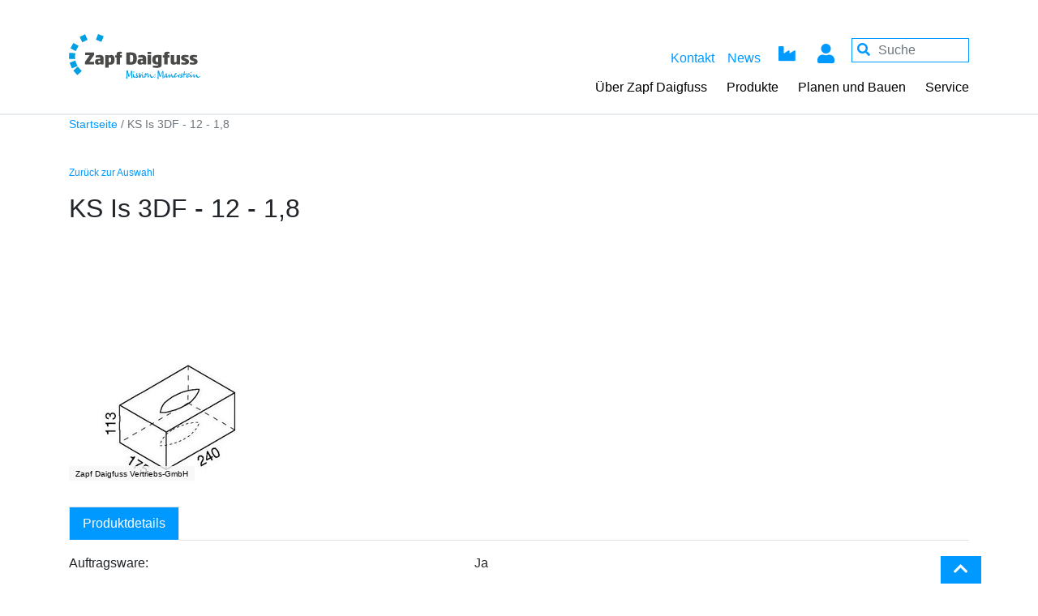

--- FILE ---
content_type: text/html; charset=UTF-8
request_url: https://www.zapf-daigfuss.de/produkt/ks-3df-12-18
body_size: 23060
content:
<!DOCTYPE html>
<html lang="de" dir="ltr" prefix="og: https://ogp.me/ns#">
<head>
  <meta charset="utf-8" />
<noscript><style>form.antibot * :not(.antibot-message) { display: none !important; }</style>
</noscript><link rel="canonical" href="https://www.zapf-daigfuss.de/produkt/ks-3df-12-18" />
<meta name="Generator" content="Drupal 10 (https://www.drupal.org)" />
<meta name="MobileOptimized" content="width" />
<meta name="HandheldFriendly" content="true" />
<meta name="viewport" content="width=device-width, initial-scale=1.0" />
<link rel="icon" href="/themes/custom/bc_theme/favicon.ico" type="image/png" />

  <meta http-equiv="X-UA-Compatible" content="IE=11" />
  <title>KS Is 3DF - 12 - 1,8 | Zapf-Daigfuss</title>
  <style media="all">
    @font-face{font-family:Roboto;font-style:normal;font-weight:300;src:local("Roboto Light"),local("Roboto-Light"),url(/themes/custom/bc_theme/fonts/roboto/roboto-light.woff2) format("woff2");unicode-range:U+0100-024f,U+0259,U+1e??,U+2020,U+20a0-20ab,U+20ad-20cf,U+2113,U+2c60-2c7f,U+a720-a7ff;font-display:swap}@font-face{font-family:Roboto;font-style:normal;font-weight:300;src:local("Roboto Light"),local("Roboto-Light"),url(/themes/custom/bc_theme/fonts/roboto/roboto-light2.woff2) format("woff2");unicode-range:U+00??,U+0131,U+0152-0153,U+02bb-02bc,U+02c6,U+02da,U+02dc,U+2000-206f,U+2074,U+20ac,U+2122,U+2191,U+2193,U+2212,U+2215,U+feff,U+fffd;font-display:swap}@font-face{font-family:Roboto;font-style:normal;font-weight:400;src:local(Roboto),local("Roboto-Regular"),url(/themes/custom/bc_theme/fonts/roboto/roboto-regular.woff2) format("woff2");unicode-range:U+0460-052f,U+1c80-1c88,U+20b4,U+2de0-2dff,U+a640-a69f,U+fe2e-fe2f;font-display:swap}@font-face{font-family:Roboto;font-style:normal;font-weight:400;src:local(Roboto),local("Roboto-Regular"),url(/themes/custom/bc_theme/fonts/roboto/roboto-regular2.woff2) format("woff2");unicode-range:U+0100-024f,U+0259,U+1e??,U+2020,U+20a0-20ab,U+20ad-20cf,U+2113,U+2c60-2c7f,U+a720-a7ff;font-display:swap}@font-face{font-family:Roboto;font-style:normal;font-weight:400;src:local(Roboto),local("Roboto-Regular"),url(/themes/custom/bc_theme/fonts/roboto/roboto-regular3.woff2) format("woff2");unicode-range:U+00??,U+0131,U+0152-0153,U+02bb-02bc,U+02c6,U+02da,U+02dc,U+2000-206f,U+2074,U+20ac,U+2122,U+2191,U+2193,U+2212,U+2215,U+feff,U+fffd;font-display:swap}@font-face{font-family:Roboto;font-style:normal;font-weight:500;src:local("Roboto Medium"),local("Roboto-Medium"),url(/themes/custom/bc_theme/fonts/roboto/roboto-medium.woff2) format("woff2");unicode-range:U+0100-024f,U+0259,U+1e??,U+2020,U+20a0-20ab,U+20ad-20cf,U+2113,U+2c60-2c7f,U+a720-a7ff;font-display:swap}@font-face{font-family:Roboto;font-style:normal;font-weight:500;src:local("Roboto Medium"),local("Roboto-Medium"),url(/themes/custom/bc_theme/fonts/roboto/roboto-medium2.woff2) format("woff2");unicode-range:U+00??,U+0131,U+0152-0153,U+02bb-02bc,U+02c6,U+02da,U+02dc,U+2000-206f,U+2074,U+20ac,U+2122,U+2191,U+2193,U+2212,U+2215,U+feff,U+fffd;font-display:swap}@font-face{font-family:Roboto;font-style:normal;font-weight:700;src:local("Roboto Bold"),local("Roboto-Bold"),url(/themes/custom/bc_theme/fonts/roboto/roboto-bold.woff2) format("woff2");unicode-range:U+0100-024f,U+0259,U+1e??,U+2020,U+20a0-20ab,U+20ad-20cf,U+2113,U+2c60-2c7f,U+a720-a7ff;font-display:swap}@font-face{font-family:Roboto;font-style:normal;font-weight:700;src:local("Roboto Bold"),local("Roboto-Bold"),url(/themes/custom/bc_theme/fonts/roboto/roboto-bold2.woff2) format("woff2");unicode-range:U+00??,U+0131,U+0152-0153,U+02bb-02bc,U+02c6,U+02da,U+02dc,U+2000-206f,U+2074,U+20ac,U+2122,U+2191,U+2193,U+2212,U+2215,U+feff,U+fffd;font-display:swap}/*!
 * Bootstrap Grid v4.5.2 (https://getbootstrap.com/)
 * Copyright 2011-2020 The Bootstrap Authors
 * Copyright 2011-2020 Twitter, Inc.
 * Licensed under MIT (https://github.com/twbs/bootstrap/blob/main/LICENSE)
 */html{-webkit-box-sizing:border-box;box-sizing:border-box;-ms-overflow-style:scrollbar}*,:after,:before{-webkit-box-sizing:inherit;box-sizing:inherit}.container,.container-fluid,.container-lg,.container-md,.container-sm,.container-xl{width:100%;padding-right:15px;padding-left:15px;margin-right:auto;margin-left:auto}@media (min-width:576px){.container,.container-sm{max-width:540px}}@media (min-width:768px){.container,.container-md,.container-sm{max-width:720px}}@media (min-width:992px){.container,.container-lg,.container-md,.container-sm{max-width:960px}}@media (min-width:1200px){.container,.container-lg,.container-md,.container-sm,.container-xl{max-width:1140px}}.row,ul[data-region=footer_first]{display:-webkit-box;display:-ms-flexbox;display:flex;-ms-flex-wrap:wrap;flex-wrap:wrap;margin-right:-15px;margin-left:-15px}.no-gutters{margin-right:0;margin-left:0}.no-gutters>.col,.no-gutters>[class*=col-],ul.no-gutters[data-region=footer_first]>li{padding-right:0;padding-left:0}.col,.col-1,.col-2,.col-3,.col-4,.col-5,.col-6,.col-7,.col-8,.col-9,.col-10,.col-11,.col-12,.col-auto,.col-lg,.col-lg-1,.col-lg-2,.col-lg-3,.col-lg-4,.col-lg-5,.col-lg-6,.col-lg-7,.col-lg-8,.col-lg-9,.col-lg-10,.col-lg-11,.col-lg-12,.col-lg-auto,.col-md,.col-md-1,.col-md-2,.col-md-3,.col-md-4,.col-md-5,.col-md-6,.col-md-7,.col-md-8,.col-md-9,.col-md-10,.col-md-11,.col-md-12,.col-md-auto,.col-sm,.col-sm-1,.col-sm-2,.col-sm-3,.col-sm-4,.col-sm-5,.col-sm-6,.col-sm-7,.col-sm-8,.col-sm-9,.col-sm-10,.col-sm-11,.col-sm-12,.col-sm-auto,.col-xl,.col-xl-1,.col-xl-2,.col-xl-3,.col-xl-4,.col-xl-5,.col-xl-6,.col-xl-7,.col-xl-8,.col-xl-9,.col-xl-10,.col-xl-11,.col-xl-12,.col-xl-auto,ul[data-region=footer_first]>li{position:relative;width:100%;padding-right:15px;padding-left:15px}.col,ul[data-region=footer_first]>li{-ms-flex-preferred-size:0;flex-basis:0;-webkit-box-flex:1;-ms-flex-positive:1;flex-grow:1;max-width:100%}.row-cols-1>*{-webkit-box-flex:0;-ms-flex:0 0 100%;flex:0 0 100%;max-width:100%}.row-cols-2>*{-webkit-box-flex:0;-ms-flex:0 0 50%;flex:0 0 50%;max-width:50%}.row-cols-3>*{-webkit-box-flex:0;-ms-flex:0 0 33.33333%;flex:0 0 33.33333%;max-width:33.33333%}.row-cols-4>*{-webkit-box-flex:0;-ms-flex:0 0 25%;flex:0 0 25%;max-width:25%}.row-cols-5>*{-webkit-box-flex:0;-ms-flex:0 0 20%;flex:0 0 20%;max-width:20%}.row-cols-6>*{-webkit-box-flex:0;-ms-flex:0 0 16.66667%;flex:0 0 16.66667%;max-width:16.66667%}.col-auto{-ms-flex:0 0 auto;flex:0 0 auto;width:auto;max-width:100%}.col-1,.col-auto{-webkit-box-flex:0}.col-1{-ms-flex:0 0 8.33333%;flex:0 0 8.33333%;max-width:8.33333%}.col-2{-ms-flex:0 0 16.66667%;flex:0 0 16.66667%;max-width:16.66667%}.col-2,.col-3{-webkit-box-flex:0}.col-3{-ms-flex:0 0 25%;flex:0 0 25%;max-width:25%}.col-4{-ms-flex:0 0 33.33333%;flex:0 0 33.33333%;max-width:33.33333%}.col-4,.col-5{-webkit-box-flex:0}.col-5{-ms-flex:0 0 41.66667%;flex:0 0 41.66667%;max-width:41.66667%}.col-6{-ms-flex:0 0 50%;flex:0 0 50%;max-width:50%}.col-6,.col-7{-webkit-box-flex:0}.col-7{-ms-flex:0 0 58.33333%;flex:0 0 58.33333%;max-width:58.33333%}.col-8{-ms-flex:0 0 66.66667%;flex:0 0 66.66667%;max-width:66.66667%}.col-8,.col-9{-webkit-box-flex:0}.col-9{-ms-flex:0 0 75%;flex:0 0 75%;max-width:75%}.col-10{-ms-flex:0 0 83.33333%;flex:0 0 83.33333%;max-width:83.33333%}.col-10,.col-11{-webkit-box-flex:0}.col-11{-ms-flex:0 0 91.66667%;flex:0 0 91.66667%;max-width:91.66667%}.col-12{-webkit-box-flex:0;-ms-flex:0 0 100%;flex:0 0 100%;max-width:100%}.order-first{-webkit-box-ordinal-group:0;-ms-flex-order:-1;order:-1}.order-last{-webkit-box-ordinal-group:14;-ms-flex-order:13;order:13}.order-0{-webkit-box-ordinal-group:1;-ms-flex-order:0;order:0}.order-1{-webkit-box-ordinal-group:2;-ms-flex-order:1;order:1}.order-2{-webkit-box-ordinal-group:3;-ms-flex-order:2;order:2}.order-3{-webkit-box-ordinal-group:4;-ms-flex-order:3;order:3}.order-4{-webkit-box-ordinal-group:5;-ms-flex-order:4;order:4}.order-5{-webkit-box-ordinal-group:6;-ms-flex-order:5;order:5}.order-6{-webkit-box-ordinal-group:7;-ms-flex-order:6;order:6}.order-7{-webkit-box-ordinal-group:8;-ms-flex-order:7;order:7}.order-8{-webkit-box-ordinal-group:9;-ms-flex-order:8;order:8}.order-9{-webkit-box-ordinal-group:10;-ms-flex-order:9;order:9}.order-10{-webkit-box-ordinal-group:11;-ms-flex-order:10;order:10}.order-11{-webkit-box-ordinal-group:12;-ms-flex-order:11;order:11}.order-12{-webkit-box-ordinal-group:13;-ms-flex-order:12;order:12}.offset-1{margin-left:8.33333%}.offset-2{margin-left:16.66667%}.offset-3{margin-left:25%}.offset-4{margin-left:33.33333%}.offset-5{margin-left:41.66667%}.offset-6{margin-left:50%}.offset-7{margin-left:58.33333%}.offset-8{margin-left:66.66667%}.offset-9{margin-left:75%}.offset-10{margin-left:83.33333%}.offset-11{margin-left:91.66667%}@media (min-width:576px){.col-sm{-ms-flex-preferred-size:0;flex-basis:0;-webkit-box-flex:1;-ms-flex-positive:1;flex-grow:1;max-width:100%}.row-cols-sm-1>*{-webkit-box-flex:0;-ms-flex:0 0 100%;flex:0 0 100%;max-width:100%}.row-cols-sm-2>*{-webkit-box-flex:0;-ms-flex:0 0 50%;flex:0 0 50%;max-width:50%}.row-cols-sm-3>*{-webkit-box-flex:0;-ms-flex:0 0 33.33333%;flex:0 0 33.33333%;max-width:33.33333%}.row-cols-sm-4>*{-webkit-box-flex:0;-ms-flex:0 0 25%;flex:0 0 25%;max-width:25%}.row-cols-sm-5>*{-webkit-box-flex:0;-ms-flex:0 0 20%;flex:0 0 20%;max-width:20%}.row-cols-sm-6>*{-webkit-box-flex:0;-ms-flex:0 0 16.66667%;flex:0 0 16.66667%;max-width:16.66667%}.col-sm-auto{-webkit-box-flex:0;-ms-flex:0 0 auto;flex:0 0 auto;width:auto;max-width:100%}.col-sm-1{-webkit-box-flex:0;-ms-flex:0 0 8.33333%;flex:0 0 8.33333%;max-width:8.33333%}.col-sm-2{-webkit-box-flex:0;-ms-flex:0 0 16.66667%;flex:0 0 16.66667%;max-width:16.66667%}.col-sm-3{-webkit-box-flex:0;-ms-flex:0 0 25%;flex:0 0 25%;max-width:25%}.col-sm-4{-webkit-box-flex:0;-ms-flex:0 0 33.33333%;flex:0 0 33.33333%;max-width:33.33333%}.col-sm-5{-webkit-box-flex:0;-ms-flex:0 0 41.66667%;flex:0 0 41.66667%;max-width:41.66667%}.col-sm-6{-webkit-box-flex:0;-ms-flex:0 0 50%;flex:0 0 50%;max-width:50%}.col-sm-7{-webkit-box-flex:0;-ms-flex:0 0 58.33333%;flex:0 0 58.33333%;max-width:58.33333%}.col-sm-8{-webkit-box-flex:0;-ms-flex:0 0 66.66667%;flex:0 0 66.66667%;max-width:66.66667%}.col-sm-9{-webkit-box-flex:0;-ms-flex:0 0 75%;flex:0 0 75%;max-width:75%}.col-sm-10{-webkit-box-flex:0;-ms-flex:0 0 83.33333%;flex:0 0 83.33333%;max-width:83.33333%}.col-sm-11{-webkit-box-flex:0;-ms-flex:0 0 91.66667%;flex:0 0 91.66667%;max-width:91.66667%}.col-sm-12{-webkit-box-flex:0;-ms-flex:0 0 100%;flex:0 0 100%;max-width:100%}.order-sm-first{-webkit-box-ordinal-group:0;-ms-flex-order:-1;order:-1}.order-sm-last{-webkit-box-ordinal-group:14;-ms-flex-order:13;order:13}.order-sm-0{-webkit-box-ordinal-group:1;-ms-flex-order:0;order:0}.order-sm-1{-webkit-box-ordinal-group:2;-ms-flex-order:1;order:1}.order-sm-2{-webkit-box-ordinal-group:3;-ms-flex-order:2;order:2}.order-sm-3{-webkit-box-ordinal-group:4;-ms-flex-order:3;order:3}.order-sm-4{-webkit-box-ordinal-group:5;-ms-flex-order:4;order:4}.order-sm-5{-webkit-box-ordinal-group:6;-ms-flex-order:5;order:5}.order-sm-6{-webkit-box-ordinal-group:7;-ms-flex-order:6;order:6}.order-sm-7{-webkit-box-ordinal-group:8;-ms-flex-order:7;order:7}.order-sm-8{-webkit-box-ordinal-group:9;-ms-flex-order:8;order:8}.order-sm-9{-webkit-box-ordinal-group:10;-ms-flex-order:9;order:9}.order-sm-10{-webkit-box-ordinal-group:11;-ms-flex-order:10;order:10}.order-sm-11{-webkit-box-ordinal-group:12;-ms-flex-order:11;order:11}.order-sm-12{-webkit-box-ordinal-group:13;-ms-flex-order:12;order:12}.offset-sm-0{margin-left:0}.offset-sm-1{margin-left:8.33333%}.offset-sm-2{margin-left:16.66667%}.offset-sm-3{margin-left:25%}.offset-sm-4{margin-left:33.33333%}.offset-sm-5{margin-left:41.66667%}.offset-sm-6{margin-left:50%}.offset-sm-7{margin-left:58.33333%}.offset-sm-8{margin-left:66.66667%}.offset-sm-9{margin-left:75%}.offset-sm-10{margin-left:83.33333%}.offset-sm-11{margin-left:91.66667%}}@media (min-width:768px){.col-md{-ms-flex-preferred-size:0;flex-basis:0;-webkit-box-flex:1;-ms-flex-positive:1;flex-grow:1;max-width:100%}.row-cols-md-1>*{-webkit-box-flex:0;-ms-flex:0 0 100%;flex:0 0 100%;max-width:100%}.row-cols-md-2>*{-webkit-box-flex:0;-ms-flex:0 0 50%;flex:0 0 50%;max-width:50%}.row-cols-md-3>*{-webkit-box-flex:0;-ms-flex:0 0 33.33333%;flex:0 0 33.33333%;max-width:33.33333%}.row-cols-md-4>*{-webkit-box-flex:0;-ms-flex:0 0 25%;flex:0 0 25%;max-width:25%}.row-cols-md-5>*{-webkit-box-flex:0;-ms-flex:0 0 20%;flex:0 0 20%;max-width:20%}.row-cols-md-6>*{-webkit-box-flex:0;-ms-flex:0 0 16.66667%;flex:0 0 16.66667%;max-width:16.66667%}.col-md-auto{-webkit-box-flex:0;-ms-flex:0 0 auto;flex:0 0 auto;width:auto;max-width:100%}.col-md-1{-webkit-box-flex:0;-ms-flex:0 0 8.33333%;flex:0 0 8.33333%;max-width:8.33333%}.col-md-2{-webkit-box-flex:0;-ms-flex:0 0 16.66667%;flex:0 0 16.66667%;max-width:16.66667%}.col-md-3{-webkit-box-flex:0;-ms-flex:0 0 25%;flex:0 0 25%;max-width:25%}.col-md-4{-webkit-box-flex:0;-ms-flex:0 0 33.33333%;flex:0 0 33.33333%;max-width:33.33333%}.col-md-5{-webkit-box-flex:0;-ms-flex:0 0 41.66667%;flex:0 0 41.66667%;max-width:41.66667%}.col-md-6{-webkit-box-flex:0;-ms-flex:0 0 50%;flex:0 0 50%;max-width:50%}.col-md-7{-webkit-box-flex:0;-ms-flex:0 0 58.33333%;flex:0 0 58.33333%;max-width:58.33333%}.col-md-8{-webkit-box-flex:0;-ms-flex:0 0 66.66667%;flex:0 0 66.66667%;max-width:66.66667%}.col-md-9{-webkit-box-flex:0;-ms-flex:0 0 75%;flex:0 0 75%;max-width:75%}.col-md-10{-webkit-box-flex:0;-ms-flex:0 0 83.33333%;flex:0 0 83.33333%;max-width:83.33333%}.col-md-11{-webkit-box-flex:0;-ms-flex:0 0 91.66667%;flex:0 0 91.66667%;max-width:91.66667%}.col-md-12{-webkit-box-flex:0;-ms-flex:0 0 100%;flex:0 0 100%;max-width:100%}.order-md-first{-webkit-box-ordinal-group:0;-ms-flex-order:-1;order:-1}.order-md-last{-webkit-box-ordinal-group:14;-ms-flex-order:13;order:13}.order-md-0{-webkit-box-ordinal-group:1;-ms-flex-order:0;order:0}.order-md-1{-webkit-box-ordinal-group:2;-ms-flex-order:1;order:1}.order-md-2{-webkit-box-ordinal-group:3;-ms-flex-order:2;order:2}.order-md-3{-webkit-box-ordinal-group:4;-ms-flex-order:3;order:3}.order-md-4{-webkit-box-ordinal-group:5;-ms-flex-order:4;order:4}.order-md-5{-webkit-box-ordinal-group:6;-ms-flex-order:5;order:5}.order-md-6{-webkit-box-ordinal-group:7;-ms-flex-order:6;order:6}.order-md-7{-webkit-box-ordinal-group:8;-ms-flex-order:7;order:7}.order-md-8{-webkit-box-ordinal-group:9;-ms-flex-order:8;order:8}.order-md-9{-webkit-box-ordinal-group:10;-ms-flex-order:9;order:9}.order-md-10{-webkit-box-ordinal-group:11;-ms-flex-order:10;order:10}.order-md-11{-webkit-box-ordinal-group:12;-ms-flex-order:11;order:11}.order-md-12{-webkit-box-ordinal-group:13;-ms-flex-order:12;order:12}.offset-md-0{margin-left:0}.offset-md-1{margin-left:8.33333%}.offset-md-2{margin-left:16.66667%}.offset-md-3{margin-left:25%}.offset-md-4{margin-left:33.33333%}.offset-md-5{margin-left:41.66667%}.offset-md-6{margin-left:50%}.offset-md-7{margin-left:58.33333%}.offset-md-8{margin-left:66.66667%}.offset-md-9{margin-left:75%}.offset-md-10{margin-left:83.33333%}.offset-md-11{margin-left:91.66667%}}@media (min-width:992px){.col-lg{-ms-flex-preferred-size:0;flex-basis:0;-webkit-box-flex:1;-ms-flex-positive:1;flex-grow:1;max-width:100%}.row-cols-lg-1>*{-webkit-box-flex:0;-ms-flex:0 0 100%;flex:0 0 100%;max-width:100%}.row-cols-lg-2>*{-webkit-box-flex:0;-ms-flex:0 0 50%;flex:0 0 50%;max-width:50%}.row-cols-lg-3>*{-webkit-box-flex:0;-ms-flex:0 0 33.33333%;flex:0 0 33.33333%;max-width:33.33333%}.row-cols-lg-4>*{-webkit-box-flex:0;-ms-flex:0 0 25%;flex:0 0 25%;max-width:25%}.row-cols-lg-5>*{-webkit-box-flex:0;-ms-flex:0 0 20%;flex:0 0 20%;max-width:20%}.row-cols-lg-6>*{-webkit-box-flex:0;-ms-flex:0 0 16.66667%;flex:0 0 16.66667%;max-width:16.66667%}.col-lg-auto{-webkit-box-flex:0;-ms-flex:0 0 auto;flex:0 0 auto;width:auto;max-width:100%}.col-lg-1{-webkit-box-flex:0;-ms-flex:0 0 8.33333%;flex:0 0 8.33333%;max-width:8.33333%}.col-lg-2{-webkit-box-flex:0;-ms-flex:0 0 16.66667%;flex:0 0 16.66667%;max-width:16.66667%}.col-lg-3{-webkit-box-flex:0;-ms-flex:0 0 25%;flex:0 0 25%;max-width:25%}.col-lg-4{-webkit-box-flex:0;-ms-flex:0 0 33.33333%;flex:0 0 33.33333%;max-width:33.33333%}.col-lg-5{-webkit-box-flex:0;-ms-flex:0 0 41.66667%;flex:0 0 41.66667%;max-width:41.66667%}.col-lg-6{-webkit-box-flex:0;-ms-flex:0 0 50%;flex:0 0 50%;max-width:50%}.col-lg-7{-webkit-box-flex:0;-ms-flex:0 0 58.33333%;flex:0 0 58.33333%;max-width:58.33333%}.col-lg-8{-webkit-box-flex:0;-ms-flex:0 0 66.66667%;flex:0 0 66.66667%;max-width:66.66667%}.col-lg-9{-webkit-box-flex:0;-ms-flex:0 0 75%;flex:0 0 75%;max-width:75%}.col-lg-10{-webkit-box-flex:0;-ms-flex:0 0 83.33333%;flex:0 0 83.33333%;max-width:83.33333%}.col-lg-11{-webkit-box-flex:0;-ms-flex:0 0 91.66667%;flex:0 0 91.66667%;max-width:91.66667%}.col-lg-12{-webkit-box-flex:0;-ms-flex:0 0 100%;flex:0 0 100%;max-width:100%}.order-lg-first{-webkit-box-ordinal-group:0;-ms-flex-order:-1;order:-1}.order-lg-last{-webkit-box-ordinal-group:14;-ms-flex-order:13;order:13}.order-lg-0{-webkit-box-ordinal-group:1;-ms-flex-order:0;order:0}.order-lg-1{-webkit-box-ordinal-group:2;-ms-flex-order:1;order:1}.order-lg-2{-webkit-box-ordinal-group:3;-ms-flex-order:2;order:2}.order-lg-3{-webkit-box-ordinal-group:4;-ms-flex-order:3;order:3}.order-lg-4{-webkit-box-ordinal-group:5;-ms-flex-order:4;order:4}.order-lg-5{-webkit-box-ordinal-group:6;-ms-flex-order:5;order:5}.order-lg-6{-webkit-box-ordinal-group:7;-ms-flex-order:6;order:6}.order-lg-7{-webkit-box-ordinal-group:8;-ms-flex-order:7;order:7}.order-lg-8{-webkit-box-ordinal-group:9;-ms-flex-order:8;order:8}.order-lg-9{-webkit-box-ordinal-group:10;-ms-flex-order:9;order:9}.order-lg-10{-webkit-box-ordinal-group:11;-ms-flex-order:10;order:10}.order-lg-11{-webkit-box-ordinal-group:12;-ms-flex-order:11;order:11}.order-lg-12{-webkit-box-ordinal-group:13;-ms-flex-order:12;order:12}.offset-lg-0{margin-left:0}.offset-lg-1{margin-left:8.33333%}.offset-lg-2{margin-left:16.66667%}.offset-lg-3{margin-left:25%}.offset-lg-4{margin-left:33.33333%}.offset-lg-5{margin-left:41.66667%}.offset-lg-6{margin-left:50%}.offset-lg-7{margin-left:58.33333%}.offset-lg-8{margin-left:66.66667%}.offset-lg-9{margin-left:75%}.offset-lg-10{margin-left:83.33333%}.offset-lg-11{margin-left:91.66667%}}@media (min-width:1200px){.col-xl{-ms-flex-preferred-size:0;flex-basis:0;-webkit-box-flex:1;-ms-flex-positive:1;flex-grow:1;max-width:100%}.row-cols-xl-1>*{-webkit-box-flex:0;-ms-flex:0 0 100%;flex:0 0 100%;max-width:100%}.row-cols-xl-2>*{-webkit-box-flex:0;-ms-flex:0 0 50%;flex:0 0 50%;max-width:50%}.row-cols-xl-3>*{-webkit-box-flex:0;-ms-flex:0 0 33.33333%;flex:0 0 33.33333%;max-width:33.33333%}.row-cols-xl-4>*{-webkit-box-flex:0;-ms-flex:0 0 25%;flex:0 0 25%;max-width:25%}.row-cols-xl-5>*{-webkit-box-flex:0;-ms-flex:0 0 20%;flex:0 0 20%;max-width:20%}.row-cols-xl-6>*{-webkit-box-flex:0;-ms-flex:0 0 16.66667%;flex:0 0 16.66667%;max-width:16.66667%}.col-xl-auto{-webkit-box-flex:0;-ms-flex:0 0 auto;flex:0 0 auto;width:auto;max-width:100%}.col-xl-1{-webkit-box-flex:0;-ms-flex:0 0 8.33333%;flex:0 0 8.33333%;max-width:8.33333%}.col-xl-2{-webkit-box-flex:0;-ms-flex:0 0 16.66667%;flex:0 0 16.66667%;max-width:16.66667%}.col-xl-3{-webkit-box-flex:0;-ms-flex:0 0 25%;flex:0 0 25%;max-width:25%}.col-xl-4{-webkit-box-flex:0;-ms-flex:0 0 33.33333%;flex:0 0 33.33333%;max-width:33.33333%}.col-xl-5{-webkit-box-flex:0;-ms-flex:0 0 41.66667%;flex:0 0 41.66667%;max-width:41.66667%}.col-xl-6{-webkit-box-flex:0;-ms-flex:0 0 50%;flex:0 0 50%;max-width:50%}.col-xl-7{-webkit-box-flex:0;-ms-flex:0 0 58.33333%;flex:0 0 58.33333%;max-width:58.33333%}.col-xl-8{-webkit-box-flex:0;-ms-flex:0 0 66.66667%;flex:0 0 66.66667%;max-width:66.66667%}.col-xl-9{-webkit-box-flex:0;-ms-flex:0 0 75%;flex:0 0 75%;max-width:75%}.col-xl-10{-webkit-box-flex:0;-ms-flex:0 0 83.33333%;flex:0 0 83.33333%;max-width:83.33333%}.col-xl-11{-webkit-box-flex:0;-ms-flex:0 0 91.66667%;flex:0 0 91.66667%;max-width:91.66667%}.col-xl-12{-webkit-box-flex:0;-ms-flex:0 0 100%;flex:0 0 100%;max-width:100%}.order-xl-first{-webkit-box-ordinal-group:0;-ms-flex-order:-1;order:-1}.order-xl-last{-webkit-box-ordinal-group:14;-ms-flex-order:13;order:13}.order-xl-0{-webkit-box-ordinal-group:1;-ms-flex-order:0;order:0}.order-xl-1{-webkit-box-ordinal-group:2;-ms-flex-order:1;order:1}.order-xl-2{-webkit-box-ordinal-group:3;-ms-flex-order:2;order:2}.order-xl-3{-webkit-box-ordinal-group:4;-ms-flex-order:3;order:3}.order-xl-4{-webkit-box-ordinal-group:5;-ms-flex-order:4;order:4}.order-xl-5{-webkit-box-ordinal-group:6;-ms-flex-order:5;order:5}.order-xl-6{-webkit-box-ordinal-group:7;-ms-flex-order:6;order:6}.order-xl-7{-webkit-box-ordinal-group:8;-ms-flex-order:7;order:7}.order-xl-8{-webkit-box-ordinal-group:9;-ms-flex-order:8;order:8}.order-xl-9{-webkit-box-ordinal-group:10;-ms-flex-order:9;order:9}.order-xl-10{-webkit-box-ordinal-group:11;-ms-flex-order:10;order:10}.order-xl-11{-webkit-box-ordinal-group:12;-ms-flex-order:11;order:11}.order-xl-12{-webkit-box-ordinal-group:13;-ms-flex-order:12;order:12}.offset-xl-0{margin-left:0}.offset-xl-1{margin-left:8.33333%}.offset-xl-2{margin-left:16.66667%}.offset-xl-3{margin-left:25%}.offset-xl-4{margin-left:33.33333%}.offset-xl-5{margin-left:41.66667%}.offset-xl-6{margin-left:50%}.offset-xl-7{margin-left:58.33333%}.offset-xl-8{margin-left:66.66667%}.offset-xl-9{margin-left:75%}.offset-xl-10{margin-left:83.33333%}.offset-xl-11{margin-left:91.66667%}}.d-none{display:none!important}.d-inline{display:inline!important}.d-inline-block{display:inline-block!important}.d-block{display:block!important}.d-table{display:table!important}.d-table-row{display:table-row!important}.d-table-cell{display:table-cell!important}.d-flex{display:-webkit-box!important;display:-ms-flexbox!important;display:flex!important}.d-inline-flex{display:-webkit-inline-box!important;display:-ms-inline-flexbox!important;display:inline-flex!important}@media (min-width:576px){.d-sm-none{display:none!important}.d-sm-inline{display:inline!important}.d-sm-inline-block{display:inline-block!important}.d-sm-block{display:block!important}.d-sm-table{display:table!important}.d-sm-table-row{display:table-row!important}.d-sm-table-cell{display:table-cell!important}.d-sm-flex{display:-webkit-box!important;display:-ms-flexbox!important;display:flex!important}.d-sm-inline-flex{display:-webkit-inline-box!important;display:-ms-inline-flexbox!important;display:inline-flex!important}}@media (min-width:768px){.d-md-none{display:none!important}.d-md-inline{display:inline!important}.d-md-inline-block{display:inline-block!important}.d-md-block{display:block!important}.d-md-table{display:table!important}.d-md-table-row{display:table-row!important}.d-md-table-cell{display:table-cell!important}.d-md-flex{display:-webkit-box!important;display:-ms-flexbox!important;display:flex!important}.d-md-inline-flex{display:-webkit-inline-box!important;display:-ms-inline-flexbox!important;display:inline-flex!important}}@media (min-width:992px){.d-lg-none{display:none!important}.d-lg-inline{display:inline!important}.d-lg-inline-block{display:inline-block!important}.d-lg-block{display:block!important}.d-lg-table{display:table!important}.d-lg-table-row{display:table-row!important}.d-lg-table-cell{display:table-cell!important}.d-lg-flex{display:-webkit-box!important;display:-ms-flexbox!important;display:flex!important}.d-lg-inline-flex{display:-webkit-inline-box!important;display:-ms-inline-flexbox!important;display:inline-flex!important}}@media (min-width:1200px){.d-xl-none{display:none!important}.d-xl-inline{display:inline!important}.d-xl-inline-block{display:inline-block!important}.d-xl-block{display:block!important}.d-xl-table{display:table!important}.d-xl-table-row{display:table-row!important}.d-xl-table-cell{display:table-cell!important}.d-xl-flex{display:-webkit-box!important;display:-ms-flexbox!important;display:flex!important}.d-xl-inline-flex{display:-webkit-inline-box!important;display:-ms-inline-flexbox!important;display:inline-flex!important}}@media print{.d-print-none{display:none!important}.d-print-inline{display:inline!important}.d-print-inline-block{display:inline-block!important}.d-print-block{display:block!important}.d-print-table{display:table!important}.d-print-table-row{display:table-row!important}.d-print-table-cell{display:table-cell!important}.d-print-flex{display:-webkit-box!important;display:-ms-flexbox!important;display:flex!important}.d-print-inline-flex{display:-webkit-inline-box!important;display:-ms-inline-flexbox!important;display:inline-flex!important}}.flex-row{-webkit-box-orient:horizontal!important;-ms-flex-direction:row!important;flex-direction:row!important}.flex-column,.flex-row{-webkit-box-direction:normal!important}.flex-column{-webkit-box-orient:vertical!important;-ms-flex-direction:column!important;flex-direction:column!important}.flex-row-reverse{-webkit-box-orient:horizontal!important;-ms-flex-direction:row-reverse!important;flex-direction:row-reverse!important}.flex-column-reverse,.flex-row-reverse{-webkit-box-direction:reverse!important}.flex-column-reverse{-webkit-box-orient:vertical!important;-ms-flex-direction:column-reverse!important;flex-direction:column-reverse!important}.flex-wrap{-ms-flex-wrap:wrap!important;flex-wrap:wrap!important}.flex-nowrap{-ms-flex-wrap:nowrap!important;flex-wrap:nowrap!important}.flex-wrap-reverse{-ms-flex-wrap:wrap-reverse!important;flex-wrap:wrap-reverse!important}.flex-fill{-webkit-box-flex:1!important;-ms-flex:1 1 auto!important;flex:1 1 auto!important}.flex-grow-0{-webkit-box-flex:0!important;-ms-flex-positive:0!important;flex-grow:0!important}.flex-grow-1{-webkit-box-flex:1!important;-ms-flex-positive:1!important;flex-grow:1!important}.flex-shrink-0{-ms-flex-negative:0!important;flex-shrink:0!important}.flex-shrink-1{-ms-flex-negative:1!important;flex-shrink:1!important}.justify-content-start{-webkit-box-pack:start!important;-ms-flex-pack:start!important;justify-content:flex-start!important}.justify-content-end{-webkit-box-pack:end!important;-ms-flex-pack:end!important;justify-content:flex-end!important}.justify-content-center{-webkit-box-pack:center!important;-ms-flex-pack:center!important;justify-content:center!important}.justify-content-between{-webkit-box-pack:justify!important;-ms-flex-pack:justify!important;justify-content:space-between!important}.justify-content-around{-ms-flex-pack:distribute!important;justify-content:space-around!important}.align-items-start{-webkit-box-align:start!important;-ms-flex-align:start!important;align-items:flex-start!important}.align-items-end{-webkit-box-align:end!important;-ms-flex-align:end!important;align-items:flex-end!important}.align-items-center{-webkit-box-align:center!important;-ms-flex-align:center!important;align-items:center!important}.align-items-baseline{-webkit-box-align:baseline!important;-ms-flex-align:baseline!important;align-items:baseline!important}.align-items-stretch{-webkit-box-align:stretch!important;-ms-flex-align:stretch!important;align-items:stretch!important}.align-content-start{-ms-flex-line-pack:start!important;align-content:flex-start!important}.align-content-end{-ms-flex-line-pack:end!important;align-content:flex-end!important}.align-content-center{-ms-flex-line-pack:center!important;align-content:center!important}.align-content-between{-ms-flex-line-pack:justify!important;align-content:space-between!important}.align-content-around{-ms-flex-line-pack:distribute!important;align-content:space-around!important}.align-content-stretch{-ms-flex-line-pack:stretch!important;align-content:stretch!important}.align-self-auto{-ms-flex-item-align:auto!important;align-self:auto!important}.align-self-start{-ms-flex-item-align:start!important;align-self:flex-start!important}.align-self-end{-ms-flex-item-align:end!important;align-self:flex-end!important}.align-self-center{-ms-flex-item-align:center!important;align-self:center!important}.align-self-baseline{-ms-flex-item-align:baseline!important;align-self:baseline!important}.align-self-stretch{-ms-flex-item-align:stretch!important;align-self:stretch!important}@media (min-width:576px){.flex-sm-row{-webkit-box-orient:horizontal!important;-ms-flex-direction:row!important;flex-direction:row!important}.flex-sm-column,.flex-sm-row{-webkit-box-direction:normal!important}.flex-sm-column{-webkit-box-orient:vertical!important;-ms-flex-direction:column!important;flex-direction:column!important}.flex-sm-row-reverse{-webkit-box-orient:horizontal!important;-webkit-box-direction:reverse!important;-ms-flex-direction:row-reverse!important;flex-direction:row-reverse!important}.flex-sm-column-reverse{-webkit-box-orient:vertical!important;-webkit-box-direction:reverse!important;-ms-flex-direction:column-reverse!important;flex-direction:column-reverse!important}.flex-sm-wrap{-ms-flex-wrap:wrap!important;flex-wrap:wrap!important}.flex-sm-nowrap{-ms-flex-wrap:nowrap!important;flex-wrap:nowrap!important}.flex-sm-wrap-reverse{-ms-flex-wrap:wrap-reverse!important;flex-wrap:wrap-reverse!important}.flex-sm-fill{-webkit-box-flex:1!important;-ms-flex:1 1 auto!important;flex:1 1 auto!important}.flex-sm-grow-0{-webkit-box-flex:0!important;-ms-flex-positive:0!important;flex-grow:0!important}.flex-sm-grow-1{-webkit-box-flex:1!important;-ms-flex-positive:1!important;flex-grow:1!important}.flex-sm-shrink-0{-ms-flex-negative:0!important;flex-shrink:0!important}.flex-sm-shrink-1{-ms-flex-negative:1!important;flex-shrink:1!important}.justify-content-sm-start{-webkit-box-pack:start!important;-ms-flex-pack:start!important;justify-content:flex-start!important}.justify-content-sm-end{-webkit-box-pack:end!important;-ms-flex-pack:end!important;justify-content:flex-end!important}.justify-content-sm-center{-webkit-box-pack:center!important;-ms-flex-pack:center!important;justify-content:center!important}.justify-content-sm-between{-webkit-box-pack:justify!important;-ms-flex-pack:justify!important;justify-content:space-between!important}.justify-content-sm-around{-ms-flex-pack:distribute!important;justify-content:space-around!important}.align-items-sm-start{-webkit-box-align:start!important;-ms-flex-align:start!important;align-items:flex-start!important}.align-items-sm-end{-webkit-box-align:end!important;-ms-flex-align:end!important;align-items:flex-end!important}.align-items-sm-center{-webkit-box-align:center!important;-ms-flex-align:center!important;align-items:center!important}.align-items-sm-baseline{-webkit-box-align:baseline!important;-ms-flex-align:baseline!important;align-items:baseline!important}.align-items-sm-stretch{-webkit-box-align:stretch!important;-ms-flex-align:stretch!important;align-items:stretch!important}.align-content-sm-start{-ms-flex-line-pack:start!important;align-content:flex-start!important}.align-content-sm-end{-ms-flex-line-pack:end!important;align-content:flex-end!important}.align-content-sm-center{-ms-flex-line-pack:center!important;align-content:center!important}.align-content-sm-between{-ms-flex-line-pack:justify!important;align-content:space-between!important}.align-content-sm-around{-ms-flex-line-pack:distribute!important;align-content:space-around!important}.align-content-sm-stretch{-ms-flex-line-pack:stretch!important;align-content:stretch!important}.align-self-sm-auto{-ms-flex-item-align:auto!important;align-self:auto!important}.align-self-sm-start{-ms-flex-item-align:start!important;align-self:flex-start!important}.align-self-sm-end{-ms-flex-item-align:end!important;align-self:flex-end!important}.align-self-sm-center{-ms-flex-item-align:center!important;align-self:center!important}.align-self-sm-baseline{-ms-flex-item-align:baseline!important;align-self:baseline!important}.align-self-sm-stretch{-ms-flex-item-align:stretch!important;align-self:stretch!important}}@media (min-width:768px){.flex-md-row{-webkit-box-orient:horizontal!important;-ms-flex-direction:row!important;flex-direction:row!important}.flex-md-column,.flex-md-row{-webkit-box-direction:normal!important}.flex-md-column{-webkit-box-orient:vertical!important;-ms-flex-direction:column!important;flex-direction:column!important}.flex-md-row-reverse{-webkit-box-orient:horizontal!important;-webkit-box-direction:reverse!important;-ms-flex-direction:row-reverse!important;flex-direction:row-reverse!important}.flex-md-column-reverse{-webkit-box-orient:vertical!important;-webkit-box-direction:reverse!important;-ms-flex-direction:column-reverse!important;flex-direction:column-reverse!important}.flex-md-wrap{-ms-flex-wrap:wrap!important;flex-wrap:wrap!important}.flex-md-nowrap{-ms-flex-wrap:nowrap!important;flex-wrap:nowrap!important}.flex-md-wrap-reverse{-ms-flex-wrap:wrap-reverse!important;flex-wrap:wrap-reverse!important}.flex-md-fill{-webkit-box-flex:1!important;-ms-flex:1 1 auto!important;flex:1 1 auto!important}.flex-md-grow-0{-webkit-box-flex:0!important;-ms-flex-positive:0!important;flex-grow:0!important}.flex-md-grow-1{-webkit-box-flex:1!important;-ms-flex-positive:1!important;flex-grow:1!important}.flex-md-shrink-0{-ms-flex-negative:0!important;flex-shrink:0!important}.flex-md-shrink-1{-ms-flex-negative:1!important;flex-shrink:1!important}.justify-content-md-start{-webkit-box-pack:start!important;-ms-flex-pack:start!important;justify-content:flex-start!important}.justify-content-md-end{-webkit-box-pack:end!important;-ms-flex-pack:end!important;justify-content:flex-end!important}.justify-content-md-center{-webkit-box-pack:center!important;-ms-flex-pack:center!important;justify-content:center!important}.justify-content-md-between{-webkit-box-pack:justify!important;-ms-flex-pack:justify!important;justify-content:space-between!important}.justify-content-md-around{-ms-flex-pack:distribute!important;justify-content:space-around!important}.align-items-md-start{-webkit-box-align:start!important;-ms-flex-align:start!important;align-items:flex-start!important}.align-items-md-end{-webkit-box-align:end!important;-ms-flex-align:end!important;align-items:flex-end!important}.align-items-md-center{-webkit-box-align:center!important;-ms-flex-align:center!important;align-items:center!important}.align-items-md-baseline{-webkit-box-align:baseline!important;-ms-flex-align:baseline!important;align-items:baseline!important}.align-items-md-stretch{-webkit-box-align:stretch!important;-ms-flex-align:stretch!important;align-items:stretch!important}.align-content-md-start{-ms-flex-line-pack:start!important;align-content:flex-start!important}.align-content-md-end{-ms-flex-line-pack:end!important;align-content:flex-end!important}.align-content-md-center{-ms-flex-line-pack:center!important;align-content:center!important}.align-content-md-between{-ms-flex-line-pack:justify!important;align-content:space-between!important}.align-content-md-around{-ms-flex-line-pack:distribute!important;align-content:space-around!important}.align-content-md-stretch{-ms-flex-line-pack:stretch!important;align-content:stretch!important}.align-self-md-auto{-ms-flex-item-align:auto!important;align-self:auto!important}.align-self-md-start{-ms-flex-item-align:start!important;align-self:flex-start!important}.align-self-md-end{-ms-flex-item-align:end!important;align-self:flex-end!important}.align-self-md-center{-ms-flex-item-align:center!important;align-self:center!important}.align-self-md-baseline{-ms-flex-item-align:baseline!important;align-self:baseline!important}.align-self-md-stretch{-ms-flex-item-align:stretch!important;align-self:stretch!important}}@media (min-width:992px){.flex-lg-row{-webkit-box-orient:horizontal!important;-ms-flex-direction:row!important;flex-direction:row!important}.flex-lg-column,.flex-lg-row{-webkit-box-direction:normal!important}.flex-lg-column{-webkit-box-orient:vertical!important;-ms-flex-direction:column!important;flex-direction:column!important}.flex-lg-row-reverse{-webkit-box-orient:horizontal!important;-webkit-box-direction:reverse!important;-ms-flex-direction:row-reverse!important;flex-direction:row-reverse!important}.flex-lg-column-reverse{-webkit-box-orient:vertical!important;-webkit-box-direction:reverse!important;-ms-flex-direction:column-reverse!important;flex-direction:column-reverse!important}.flex-lg-wrap{-ms-flex-wrap:wrap!important;flex-wrap:wrap!important}.flex-lg-nowrap{-ms-flex-wrap:nowrap!important;flex-wrap:nowrap!important}.flex-lg-wrap-reverse{-ms-flex-wrap:wrap-reverse!important;flex-wrap:wrap-reverse!important}.flex-lg-fill{-webkit-box-flex:1!important;-ms-flex:1 1 auto!important;flex:1 1 auto!important}.flex-lg-grow-0{-webkit-box-flex:0!important;-ms-flex-positive:0!important;flex-grow:0!important}.flex-lg-grow-1{-webkit-box-flex:1!important;-ms-flex-positive:1!important;flex-grow:1!important}.flex-lg-shrink-0{-ms-flex-negative:0!important;flex-shrink:0!important}.flex-lg-shrink-1{-ms-flex-negative:1!important;flex-shrink:1!important}.justify-content-lg-start{-webkit-box-pack:start!important;-ms-flex-pack:start!important;justify-content:flex-start!important}.justify-content-lg-end{-webkit-box-pack:end!important;-ms-flex-pack:end!important;justify-content:flex-end!important}.justify-content-lg-center{-webkit-box-pack:center!important;-ms-flex-pack:center!important;justify-content:center!important}.justify-content-lg-between{-webkit-box-pack:justify!important;-ms-flex-pack:justify!important;justify-content:space-between!important}.justify-content-lg-around{-ms-flex-pack:distribute!important;justify-content:space-around!important}.align-items-lg-start{-webkit-box-align:start!important;-ms-flex-align:start!important;align-items:flex-start!important}.align-items-lg-end{-webkit-box-align:end!important;-ms-flex-align:end!important;align-items:flex-end!important}.align-items-lg-center{-webkit-box-align:center!important;-ms-flex-align:center!important;align-items:center!important}.align-items-lg-baseline{-webkit-box-align:baseline!important;-ms-flex-align:baseline!important;align-items:baseline!important}.align-items-lg-stretch{-webkit-box-align:stretch!important;-ms-flex-align:stretch!important;align-items:stretch!important}.align-content-lg-start{-ms-flex-line-pack:start!important;align-content:flex-start!important}.align-content-lg-end{-ms-flex-line-pack:end!important;align-content:flex-end!important}.align-content-lg-center{-ms-flex-line-pack:center!important;align-content:center!important}.align-content-lg-between{-ms-flex-line-pack:justify!important;align-content:space-between!important}.align-content-lg-around{-ms-flex-line-pack:distribute!important;align-content:space-around!important}.align-content-lg-stretch{-ms-flex-line-pack:stretch!important;align-content:stretch!important}.align-self-lg-auto{-ms-flex-item-align:auto!important;align-self:auto!important}.align-self-lg-start{-ms-flex-item-align:start!important;align-self:flex-start!important}.align-self-lg-end{-ms-flex-item-align:end!important;align-self:flex-end!important}.align-self-lg-center{-ms-flex-item-align:center!important;align-self:center!important}.align-self-lg-baseline{-ms-flex-item-align:baseline!important;align-self:baseline!important}.align-self-lg-stretch{-ms-flex-item-align:stretch!important;align-self:stretch!important}}@media (min-width:1200px){.flex-xl-row{-webkit-box-orient:horizontal!important;-ms-flex-direction:row!important;flex-direction:row!important}.flex-xl-column,.flex-xl-row{-webkit-box-direction:normal!important}.flex-xl-column{-webkit-box-orient:vertical!important;-ms-flex-direction:column!important;flex-direction:column!important}.flex-xl-row-reverse{-webkit-box-orient:horizontal!important;-webkit-box-direction:reverse!important;-ms-flex-direction:row-reverse!important;flex-direction:row-reverse!important}.flex-xl-column-reverse{-webkit-box-orient:vertical!important;-webkit-box-direction:reverse!important;-ms-flex-direction:column-reverse!important;flex-direction:column-reverse!important}.flex-xl-wrap{-ms-flex-wrap:wrap!important;flex-wrap:wrap!important}.flex-xl-nowrap{-ms-flex-wrap:nowrap!important;flex-wrap:nowrap!important}.flex-xl-wrap-reverse{-ms-flex-wrap:wrap-reverse!important;flex-wrap:wrap-reverse!important}.flex-xl-fill{-webkit-box-flex:1!important;-ms-flex:1 1 auto!important;flex:1 1 auto!important}.flex-xl-grow-0{-webkit-box-flex:0!important;-ms-flex-positive:0!important;flex-grow:0!important}.flex-xl-grow-1{-webkit-box-flex:1!important;-ms-flex-positive:1!important;flex-grow:1!important}.flex-xl-shrink-0{-ms-flex-negative:0!important;flex-shrink:0!important}.flex-xl-shrink-1{-ms-flex-negative:1!important;flex-shrink:1!important}.justify-content-xl-start{-webkit-box-pack:start!important;-ms-flex-pack:start!important;justify-content:flex-start!important}.justify-content-xl-end{-webkit-box-pack:end!important;-ms-flex-pack:end!important;justify-content:flex-end!important}.justify-content-xl-center{-webkit-box-pack:center!important;-ms-flex-pack:center!important;justify-content:center!important}.justify-content-xl-between{-webkit-box-pack:justify!important;-ms-flex-pack:justify!important;justify-content:space-between!important}.justify-content-xl-around{-ms-flex-pack:distribute!important;justify-content:space-around!important}.align-items-xl-start{-webkit-box-align:start!important;-ms-flex-align:start!important;align-items:flex-start!important}.align-items-xl-end{-webkit-box-align:end!important;-ms-flex-align:end!important;align-items:flex-end!important}.align-items-xl-center{-webkit-box-align:center!important;-ms-flex-align:center!important;align-items:center!important}.align-items-xl-baseline{-webkit-box-align:baseline!important;-ms-flex-align:baseline!important;align-items:baseline!important}.align-items-xl-stretch{-webkit-box-align:stretch!important;-ms-flex-align:stretch!important;align-items:stretch!important}.align-content-xl-start{-ms-flex-line-pack:start!important;align-content:flex-start!important}.align-content-xl-end{-ms-flex-line-pack:end!important;align-content:flex-end!important}.align-content-xl-center{-ms-flex-line-pack:center!important;align-content:center!important}.align-content-xl-between{-ms-flex-line-pack:justify!important;align-content:space-between!important}.align-content-xl-around{-ms-flex-line-pack:distribute!important;align-content:space-around!important}.align-content-xl-stretch{-ms-flex-line-pack:stretch!important;align-content:stretch!important}.align-self-xl-auto{-ms-flex-item-align:auto!important;align-self:auto!important}.align-self-xl-start{-ms-flex-item-align:start!important;align-self:flex-start!important}.align-self-xl-end{-ms-flex-item-align:end!important;align-self:flex-end!important}.align-self-xl-center{-ms-flex-item-align:center!important;align-self:center!important}.align-self-xl-baseline{-ms-flex-item-align:baseline!important;align-self:baseline!important}.align-self-xl-stretch{-ms-flex-item-align:stretch!important;align-self:stretch!important}}.m-0{margin:0!important}.mt-0,.my-0{margin-top:0!important}.mr-0,.mx-0{margin-right:0!important}.mb-0,.my-0{margin-bottom:0!important}.ml-0,.mx-0{margin-left:0!important}.m-1{margin:.25rem!important}.mt-1,.my-1{margin-top:.25rem!important}.mr-1,.mx-1{margin-right:.25rem!important}.mb-1,.my-1{margin-bottom:.25rem!important}.ml-1,.mx-1{margin-left:.25rem!important}.m-2{margin:.5rem!important}.mt-2,.my-2{margin-top:.5rem!important}.mr-2,.mx-2{margin-right:.5rem!important}.mb-2,.my-2{margin-bottom:.5rem!important}.ml-2,.mx-2{margin-left:.5rem!important}.m-3{margin:1rem!important}.mt-3,.my-3{margin-top:1rem!important}.mr-3,.mx-3{margin-right:1rem!important}.mb-3,.my-3{margin-bottom:1rem!important}.ml-3,.mx-3{margin-left:1rem!important}.m-4{margin:1.5rem!important}.mt-4,.my-4{margin-top:1.5rem!important}.mr-4,.mx-4{margin-right:1.5rem!important}.mb-4,.my-4{margin-bottom:1.5rem!important}.ml-4,.mx-4{margin-left:1.5rem!important}.m-5{margin:3rem!important}.mt-5,.my-5{margin-top:3rem!important}.mr-5,.mx-5{margin-right:3rem!important}.mb-5,.my-5{margin-bottom:3rem!important}.ml-5,.mx-5{margin-left:3rem!important}.p-0{padding:0!important}.pt-0,.py-0{padding-top:0!important}.pr-0,.px-0{padding-right:0!important}.pb-0,.py-0{padding-bottom:0!important}.pl-0,.px-0{padding-left:0!important}.p-1{padding:.25rem!important}.pt-1,.py-1{padding-top:.25rem!important}.pr-1,.px-1{padding-right:.25rem!important}.pb-1,.py-1{padding-bottom:.25rem!important}.pl-1,.px-1{padding-left:.25rem!important}.p-2{padding:.5rem!important}.pt-2,.py-2{padding-top:.5rem!important}.pr-2,.px-2{padding-right:.5rem!important}.pb-2,.py-2{padding-bottom:.5rem!important}.pl-2,.px-2{padding-left:.5rem!important}.p-3{padding:1rem!important}.pt-3,.py-3{padding-top:1rem!important}.pr-3,.px-3{padding-right:1rem!important}.pb-3,.py-3{padding-bottom:1rem!important}.pl-3,.px-3{padding-left:1rem!important}.p-4{padding:1.5rem!important}.pt-4,.py-4{padding-top:1.5rem!important}.pr-4,.px-4{padding-right:1.5rem!important}.pb-4,.py-4{padding-bottom:1.5rem!important}.pl-4,.px-4{padding-left:1.5rem!important}.p-5{padding:3rem!important}.pt-5,.py-5{padding-top:3rem!important}.pr-5,.px-5{padding-right:3rem!important}.pb-5,.py-5{padding-bottom:3rem!important}.pl-5,.px-5{padding-left:3rem!important}.m-n1{margin:-.25rem!important}.mt-n1,.my-n1{margin-top:-.25rem!important}.mr-n1,.mx-n1{margin-right:-.25rem!important}.mb-n1,.my-n1{margin-bottom:-.25rem!important}.ml-n1,.mx-n1{margin-left:-.25rem!important}.m-n2{margin:-.5rem!important}.mt-n2,.my-n2{margin-top:-.5rem!important}.mr-n2,.mx-n2{margin-right:-.5rem!important}.mb-n2,.my-n2{margin-bottom:-.5rem!important}.ml-n2,.mx-n2{margin-left:-.5rem!important}.m-n3{margin:-1rem!important}.mt-n3,.my-n3{margin-top:-1rem!important}.mr-n3,.mx-n3{margin-right:-1rem!important}.mb-n3,.my-n3{margin-bottom:-1rem!important}.ml-n3,.mx-n3{margin-left:-1rem!important}.m-n4{margin:-1.5rem!important}.mt-n4,.my-n4{margin-top:-1.5rem!important}.mr-n4,.mx-n4{margin-right:-1.5rem!important}.mb-n4,.my-n4{margin-bottom:-1.5rem!important}.ml-n4,.mx-n4{margin-left:-1.5rem!important}.m-n5{margin:-3rem!important}.mt-n5,.my-n5{margin-top:-3rem!important}.mr-n5,.mx-n5{margin-right:-3rem!important}.mb-n5,.my-n5{margin-bottom:-3rem!important}.ml-n5,.mx-n5{margin-left:-3rem!important}.m-auto{margin:auto!important}.mt-auto,.my-auto{margin-top:auto!important}.mr-auto,.mx-auto{margin-right:auto!important}.mb-auto,.my-auto{margin-bottom:auto!important}.ml-auto,.mx-auto{margin-left:auto!important}@media (min-width:576px){.m-sm-0{margin:0!important}.mt-sm-0,.my-sm-0{margin-top:0!important}.mr-sm-0,.mx-sm-0{margin-right:0!important}.mb-sm-0,.my-sm-0{margin-bottom:0!important}.ml-sm-0,.mx-sm-0{margin-left:0!important}.m-sm-1{margin:.25rem!important}.mt-sm-1,.my-sm-1{margin-top:.25rem!important}.mr-sm-1,.mx-sm-1{margin-right:.25rem!important}.mb-sm-1,.my-sm-1{margin-bottom:.25rem!important}.ml-sm-1,.mx-sm-1{margin-left:.25rem!important}.m-sm-2{margin:.5rem!important}.mt-sm-2,.my-sm-2{margin-top:.5rem!important}.mr-sm-2,.mx-sm-2{margin-right:.5rem!important}.mb-sm-2,.my-sm-2{margin-bottom:.5rem!important}.ml-sm-2,.mx-sm-2{margin-left:.5rem!important}.m-sm-3{margin:1rem!important}.mt-sm-3,.my-sm-3{margin-top:1rem!important}.mr-sm-3,.mx-sm-3{margin-right:1rem!important}.mb-sm-3,.my-sm-3{margin-bottom:1rem!important}.ml-sm-3,.mx-sm-3{margin-left:1rem!important}.m-sm-4{margin:1.5rem!important}.mt-sm-4,.my-sm-4{margin-top:1.5rem!important}.mr-sm-4,.mx-sm-4{margin-right:1.5rem!important}.mb-sm-4,.my-sm-4{margin-bottom:1.5rem!important}.ml-sm-4,.mx-sm-4{margin-left:1.5rem!important}.m-sm-5{margin:3rem!important}.mt-sm-5,.my-sm-5{margin-top:3rem!important}.mr-sm-5,.mx-sm-5{margin-right:3rem!important}.mb-sm-5,.my-sm-5{margin-bottom:3rem!important}.ml-sm-5,.mx-sm-5{margin-left:3rem!important}.p-sm-0{padding:0!important}.pt-sm-0,.py-sm-0{padding-top:0!important}.pr-sm-0,.px-sm-0{padding-right:0!important}.pb-sm-0,.py-sm-0{padding-bottom:0!important}.pl-sm-0,.px-sm-0{padding-left:0!important}.p-sm-1{padding:.25rem!important}.pt-sm-1,.py-sm-1{padding-top:.25rem!important}.pr-sm-1,.px-sm-1{padding-right:.25rem!important}.pb-sm-1,.py-sm-1{padding-bottom:.25rem!important}.pl-sm-1,.px-sm-1{padding-left:.25rem!important}.p-sm-2{padding:.5rem!important}.pt-sm-2,.py-sm-2{padding-top:.5rem!important}.pr-sm-2,.px-sm-2{padding-right:.5rem!important}.pb-sm-2,.py-sm-2{padding-bottom:.5rem!important}.pl-sm-2,.px-sm-2{padding-left:.5rem!important}.p-sm-3{padding:1rem!important}.pt-sm-3,.py-sm-3{padding-top:1rem!important}.pr-sm-3,.px-sm-3{padding-right:1rem!important}.pb-sm-3,.py-sm-3{padding-bottom:1rem!important}.pl-sm-3,.px-sm-3{padding-left:1rem!important}.p-sm-4{padding:1.5rem!important}.pt-sm-4,.py-sm-4{padding-top:1.5rem!important}.pr-sm-4,.px-sm-4{padding-right:1.5rem!important}.pb-sm-4,.py-sm-4{padding-bottom:1.5rem!important}.pl-sm-4,.px-sm-4{padding-left:1.5rem!important}.p-sm-5{padding:3rem!important}.pt-sm-5,.py-sm-5{padding-top:3rem!important}.pr-sm-5,.px-sm-5{padding-right:3rem!important}.pb-sm-5,.py-sm-5{padding-bottom:3rem!important}.pl-sm-5,.px-sm-5{padding-left:3rem!important}.m-sm-n1{margin:-.25rem!important}.mt-sm-n1,.my-sm-n1{margin-top:-.25rem!important}.mr-sm-n1,.mx-sm-n1{margin-right:-.25rem!important}.mb-sm-n1,.my-sm-n1{margin-bottom:-.25rem!important}.ml-sm-n1,.mx-sm-n1{margin-left:-.25rem!important}.m-sm-n2{margin:-.5rem!important}.mt-sm-n2,.my-sm-n2{margin-top:-.5rem!important}.mr-sm-n2,.mx-sm-n2{margin-right:-.5rem!important}.mb-sm-n2,.my-sm-n2{margin-bottom:-.5rem!important}.ml-sm-n2,.mx-sm-n2{margin-left:-.5rem!important}.m-sm-n3{margin:-1rem!important}.mt-sm-n3,.my-sm-n3{margin-top:-1rem!important}.mr-sm-n3,.mx-sm-n3{margin-right:-1rem!important}.mb-sm-n3,.my-sm-n3{margin-bottom:-1rem!important}.ml-sm-n3,.mx-sm-n3{margin-left:-1rem!important}.m-sm-n4{margin:-1.5rem!important}.mt-sm-n4,.my-sm-n4{margin-top:-1.5rem!important}.mr-sm-n4,.mx-sm-n4{margin-right:-1.5rem!important}.mb-sm-n4,.my-sm-n4{margin-bottom:-1.5rem!important}.ml-sm-n4,.mx-sm-n4{margin-left:-1.5rem!important}.m-sm-n5{margin:-3rem!important}.mt-sm-n5,.my-sm-n5{margin-top:-3rem!important}.mr-sm-n5,.mx-sm-n5{margin-right:-3rem!important}.mb-sm-n5,.my-sm-n5{margin-bottom:-3rem!important}.ml-sm-n5,.mx-sm-n5{margin-left:-3rem!important}.m-sm-auto{margin:auto!important}.mt-sm-auto,.my-sm-auto{margin-top:auto!important}.mr-sm-auto,.mx-sm-auto{margin-right:auto!important}.mb-sm-auto,.my-sm-auto{margin-bottom:auto!important}.ml-sm-auto,.mx-sm-auto{margin-left:auto!important}}@media (min-width:768px){.m-md-0{margin:0!important}.mt-md-0,.my-md-0{margin-top:0!important}.mr-md-0,.mx-md-0{margin-right:0!important}.mb-md-0,.my-md-0{margin-bottom:0!important}.ml-md-0,.mx-md-0{margin-left:0!important}.m-md-1{margin:.25rem!important}.mt-md-1,.my-md-1{margin-top:.25rem!important}.mr-md-1,.mx-md-1{margin-right:.25rem!important}.mb-md-1,.my-md-1{margin-bottom:.25rem!important}.ml-md-1,.mx-md-1{margin-left:.25rem!important}.m-md-2{margin:.5rem!important}.mt-md-2,.my-md-2{margin-top:.5rem!important}.mr-md-2,.mx-md-2{margin-right:.5rem!important}.mb-md-2,.my-md-2{margin-bottom:.5rem!important}.ml-md-2,.mx-md-2{margin-left:.5rem!important}.m-md-3{margin:1rem!important}.mt-md-3,.my-md-3{margin-top:1rem!important}.mr-md-3,.mx-md-3{margin-right:1rem!important}.mb-md-3,.my-md-3{margin-bottom:1rem!important}.ml-md-3,.mx-md-3{margin-left:1rem!important}.m-md-4{margin:1.5rem!important}.mt-md-4,.my-md-4{margin-top:1.5rem!important}.mr-md-4,.mx-md-4{margin-right:1.5rem!important}.mb-md-4,.my-md-4{margin-bottom:1.5rem!important}.ml-md-4,.mx-md-4{margin-left:1.5rem!important}.m-md-5{margin:3rem!important}.mt-md-5,.my-md-5{margin-top:3rem!important}.mr-md-5,.mx-md-5{margin-right:3rem!important}.mb-md-5,.my-md-5{margin-bottom:3rem!important}.ml-md-5,.mx-md-5{margin-left:3rem!important}.p-md-0{padding:0!important}.pt-md-0,.py-md-0{padding-top:0!important}.pr-md-0,.px-md-0{padding-right:0!important}.pb-md-0,.py-md-0{padding-bottom:0!important}.pl-md-0,.px-md-0{padding-left:0!important}.p-md-1{padding:.25rem!important}.pt-md-1,.py-md-1{padding-top:.25rem!important}.pr-md-1,.px-md-1{padding-right:.25rem!important}.pb-md-1,.py-md-1{padding-bottom:.25rem!important}.pl-md-1,.px-md-1{padding-left:.25rem!important}.p-md-2{padding:.5rem!important}.pt-md-2,.py-md-2{padding-top:.5rem!important}.pr-md-2,.px-md-2{padding-right:.5rem!important}.pb-md-2,.py-md-2{padding-bottom:.5rem!important}.pl-md-2,.px-md-2{padding-left:.5rem!important}.p-md-3{padding:1rem!important}.pt-md-3,.py-md-3{padding-top:1rem!important}.pr-md-3,.px-md-3{padding-right:1rem!important}.pb-md-3,.py-md-3{padding-bottom:1rem!important}.pl-md-3,.px-md-3{padding-left:1rem!important}.p-md-4{padding:1.5rem!important}.pt-md-4,.py-md-4{padding-top:1.5rem!important}.pr-md-4,.px-md-4{padding-right:1.5rem!important}.pb-md-4,.py-md-4{padding-bottom:1.5rem!important}.pl-md-4,.px-md-4{padding-left:1.5rem!important}.p-md-5{padding:3rem!important}.pt-md-5,.py-md-5{padding-top:3rem!important}.pr-md-5,.px-md-5{padding-right:3rem!important}.pb-md-5,.py-md-5{padding-bottom:3rem!important}.pl-md-5,.px-md-5{padding-left:3rem!important}.m-md-n1{margin:-.25rem!important}.mt-md-n1,.my-md-n1{margin-top:-.25rem!important}.mr-md-n1,.mx-md-n1{margin-right:-.25rem!important}.mb-md-n1,.my-md-n1{margin-bottom:-.25rem!important}.ml-md-n1,.mx-md-n1{margin-left:-.25rem!important}.m-md-n2{margin:-.5rem!important}.mt-md-n2,.my-md-n2{margin-top:-.5rem!important}.mr-md-n2,.mx-md-n2{margin-right:-.5rem!important}.mb-md-n2,.my-md-n2{margin-bottom:-.5rem!important}.ml-md-n2,.mx-md-n2{margin-left:-.5rem!important}.m-md-n3{margin:-1rem!important}.mt-md-n3,.my-md-n3{margin-top:-1rem!important}.mr-md-n3,.mx-md-n3{margin-right:-1rem!important}.mb-md-n3,.my-md-n3{margin-bottom:-1rem!important}.ml-md-n3,.mx-md-n3{margin-left:-1rem!important}.m-md-n4{margin:-1.5rem!important}.mt-md-n4,.my-md-n4{margin-top:-1.5rem!important}.mr-md-n4,.mx-md-n4{margin-right:-1.5rem!important}.mb-md-n4,.my-md-n4{margin-bottom:-1.5rem!important}.ml-md-n4,.mx-md-n4{margin-left:-1.5rem!important}.m-md-n5{margin:-3rem!important}.mt-md-n5,.my-md-n5{margin-top:-3rem!important}.mr-md-n5,.mx-md-n5{margin-right:-3rem!important}.mb-md-n5,.my-md-n5{margin-bottom:-3rem!important}.ml-md-n5,.mx-md-n5{margin-left:-3rem!important}.m-md-auto{margin:auto!important}.mt-md-auto,.my-md-auto{margin-top:auto!important}.mr-md-auto,.mx-md-auto{margin-right:auto!important}.mb-md-auto,.my-md-auto{margin-bottom:auto!important}.ml-md-auto,.mx-md-auto{margin-left:auto!important}}@media (min-width:992px){.m-lg-0{margin:0!important}.mt-lg-0,.my-lg-0{margin-top:0!important}.mr-lg-0,.mx-lg-0{margin-right:0!important}.mb-lg-0,.my-lg-0{margin-bottom:0!important}.ml-lg-0,.mx-lg-0{margin-left:0!important}.m-lg-1{margin:.25rem!important}.mt-lg-1,.my-lg-1{margin-top:.25rem!important}.mr-lg-1,.mx-lg-1{margin-right:.25rem!important}.mb-lg-1,.my-lg-1{margin-bottom:.25rem!important}.ml-lg-1,.mx-lg-1{margin-left:.25rem!important}.m-lg-2{margin:.5rem!important}.mt-lg-2,.my-lg-2{margin-top:.5rem!important}.mr-lg-2,.mx-lg-2{margin-right:.5rem!important}.mb-lg-2,.my-lg-2{margin-bottom:.5rem!important}.ml-lg-2,.mx-lg-2{margin-left:.5rem!important}.m-lg-3{margin:1rem!important}.mt-lg-3,.my-lg-3{margin-top:1rem!important}.mr-lg-3,.mx-lg-3{margin-right:1rem!important}.mb-lg-3,.my-lg-3{margin-bottom:1rem!important}.ml-lg-3,.mx-lg-3{margin-left:1rem!important}.m-lg-4{margin:1.5rem!important}.mt-lg-4,.my-lg-4{margin-top:1.5rem!important}.mr-lg-4,.mx-lg-4{margin-right:1.5rem!important}.mb-lg-4,.my-lg-4{margin-bottom:1.5rem!important}.ml-lg-4,.mx-lg-4{margin-left:1.5rem!important}.m-lg-5{margin:3rem!important}.mt-lg-5,.my-lg-5{margin-top:3rem!important}.mr-lg-5,.mx-lg-5{margin-right:3rem!important}.mb-lg-5,.my-lg-5{margin-bottom:3rem!important}.ml-lg-5,.mx-lg-5{margin-left:3rem!important}.p-lg-0{padding:0!important}.pt-lg-0,.py-lg-0{padding-top:0!important}.pr-lg-0,.px-lg-0{padding-right:0!important}.pb-lg-0,.py-lg-0{padding-bottom:0!important}.pl-lg-0,.px-lg-0{padding-left:0!important}.p-lg-1{padding:.25rem!important}.pt-lg-1,.py-lg-1{padding-top:.25rem!important}.pr-lg-1,.px-lg-1{padding-right:.25rem!important}.pb-lg-1,.py-lg-1{padding-bottom:.25rem!important}.pl-lg-1,.px-lg-1{padding-left:.25rem!important}.p-lg-2{padding:.5rem!important}.pt-lg-2,.py-lg-2{padding-top:.5rem!important}.pr-lg-2,.px-lg-2{padding-right:.5rem!important}.pb-lg-2,.py-lg-2{padding-bottom:.5rem!important}.pl-lg-2,.px-lg-2{padding-left:.5rem!important}.p-lg-3{padding:1rem!important}.pt-lg-3,.py-lg-3{padding-top:1rem!important}.pr-lg-3,.px-lg-3{padding-right:1rem!important}.pb-lg-3,.py-lg-3{padding-bottom:1rem!important}.pl-lg-3,.px-lg-3{padding-left:1rem!important}.p-lg-4{padding:1.5rem!important}.pt-lg-4,.py-lg-4{padding-top:1.5rem!important}.pr-lg-4,.px-lg-4{padding-right:1.5rem!important}.pb-lg-4,.py-lg-4{padding-bottom:1.5rem!important}.pl-lg-4,.px-lg-4{padding-left:1.5rem!important}.p-lg-5{padding:3rem!important}.pt-lg-5,.py-lg-5{padding-top:3rem!important}.pr-lg-5,.px-lg-5{padding-right:3rem!important}.pb-lg-5,.py-lg-5{padding-bottom:3rem!important}.pl-lg-5,.px-lg-5{padding-left:3rem!important}.m-lg-n1{margin:-.25rem!important}.mt-lg-n1,.my-lg-n1{margin-top:-.25rem!important}.mr-lg-n1,.mx-lg-n1{margin-right:-.25rem!important}.mb-lg-n1,.my-lg-n1{margin-bottom:-.25rem!important}.ml-lg-n1,.mx-lg-n1{margin-left:-.25rem!important}.m-lg-n2{margin:-.5rem!important}.mt-lg-n2,.my-lg-n2{margin-top:-.5rem!important}.mr-lg-n2,.mx-lg-n2{margin-right:-.5rem!important}.mb-lg-n2,.my-lg-n2{margin-bottom:-.5rem!important}.ml-lg-n2,.mx-lg-n2{margin-left:-.5rem!important}.m-lg-n3{margin:-1rem!important}.mt-lg-n3,.my-lg-n3{margin-top:-1rem!important}.mr-lg-n3,.mx-lg-n3{margin-right:-1rem!important}.mb-lg-n3,.my-lg-n3{margin-bottom:-1rem!important}.ml-lg-n3,.mx-lg-n3{margin-left:-1rem!important}.m-lg-n4{margin:-1.5rem!important}.mt-lg-n4,.my-lg-n4{margin-top:-1.5rem!important}.mr-lg-n4,.mx-lg-n4{margin-right:-1.5rem!important}.mb-lg-n4,.my-lg-n4{margin-bottom:-1.5rem!important}.ml-lg-n4,.mx-lg-n4{margin-left:-1.5rem!important}.m-lg-n5{margin:-3rem!important}.mt-lg-n5,.my-lg-n5{margin-top:-3rem!important}.mr-lg-n5,.mx-lg-n5{margin-right:-3rem!important}.mb-lg-n5,.my-lg-n5{margin-bottom:-3rem!important}.ml-lg-n5,.mx-lg-n5{margin-left:-3rem!important}.m-lg-auto{margin:auto!important}.mt-lg-auto,.my-lg-auto{margin-top:auto!important}.mr-lg-auto,.mx-lg-auto{margin-right:auto!important}.mb-lg-auto,.my-lg-auto{margin-bottom:auto!important}.ml-lg-auto,.mx-lg-auto{margin-left:auto!important}}@media (min-width:1200px){.m-xl-0{margin:0!important}.mt-xl-0,.my-xl-0{margin-top:0!important}.mr-xl-0,.mx-xl-0{margin-right:0!important}.mb-xl-0,.my-xl-0{margin-bottom:0!important}.ml-xl-0,.mx-xl-0{margin-left:0!important}.m-xl-1{margin:.25rem!important}.mt-xl-1,.my-xl-1{margin-top:.25rem!important}.mr-xl-1,.mx-xl-1{margin-right:.25rem!important}.mb-xl-1,.my-xl-1{margin-bottom:.25rem!important}.ml-xl-1,.mx-xl-1{margin-left:.25rem!important}.m-xl-2{margin:.5rem!important}.mt-xl-2,.my-xl-2{margin-top:.5rem!important}.mr-xl-2,.mx-xl-2{margin-right:.5rem!important}.mb-xl-2,.my-xl-2{margin-bottom:.5rem!important}.ml-xl-2,.mx-xl-2{margin-left:.5rem!important}.m-xl-3{margin:1rem!important}.mt-xl-3,.my-xl-3{margin-top:1rem!important}.mr-xl-3,.mx-xl-3{margin-right:1rem!important}.mb-xl-3,.my-xl-3{margin-bottom:1rem!important}.ml-xl-3,.mx-xl-3{margin-left:1rem!important}.m-xl-4{margin:1.5rem!important}.mt-xl-4,.my-xl-4{margin-top:1.5rem!important}.mr-xl-4,.mx-xl-4{margin-right:1.5rem!important}.mb-xl-4,.my-xl-4{margin-bottom:1.5rem!important}.ml-xl-4,.mx-xl-4{margin-left:1.5rem!important}.m-xl-5{margin:3rem!important}.mt-xl-5,.my-xl-5{margin-top:3rem!important}.mr-xl-5,.mx-xl-5{margin-right:3rem!important}.mb-xl-5,.my-xl-5{margin-bottom:3rem!important}.ml-xl-5,.mx-xl-5{margin-left:3rem!important}.p-xl-0{padding:0!important}.pt-xl-0,.py-xl-0{padding-top:0!important}.pr-xl-0,.px-xl-0{padding-right:0!important}.pb-xl-0,.py-xl-0{padding-bottom:0!important}.pl-xl-0,.px-xl-0{padding-left:0!important}.p-xl-1{padding:.25rem!important}.pt-xl-1,.py-xl-1{padding-top:.25rem!important}.pr-xl-1,.px-xl-1{padding-right:.25rem!important}.pb-xl-1,.py-xl-1{padding-bottom:.25rem!important}.pl-xl-1,.px-xl-1{padding-left:.25rem!important}.p-xl-2{padding:.5rem!important}.pt-xl-2,.py-xl-2{padding-top:.5rem!important}.pr-xl-2,.px-xl-2{padding-right:.5rem!important}.pb-xl-2,.py-xl-2{padding-bottom:.5rem!important}.pl-xl-2,.px-xl-2{padding-left:.5rem!important}.p-xl-3{padding:1rem!important}.pt-xl-3,.py-xl-3{padding-top:1rem!important}.pr-xl-3,.px-xl-3{padding-right:1rem!important}.pb-xl-3,.py-xl-3{padding-bottom:1rem!important}.pl-xl-3,.px-xl-3{padding-left:1rem!important}.p-xl-4{padding:1.5rem!important}.pt-xl-4,.py-xl-4{padding-top:1.5rem!important}.pr-xl-4,.px-xl-4{padding-right:1.5rem!important}.pb-xl-4,.py-xl-4{padding-bottom:1.5rem!important}.pl-xl-4,.px-xl-4{padding-left:1.5rem!important}.p-xl-5{padding:3rem!important}.pt-xl-5,.py-xl-5{padding-top:3rem!important}.pr-xl-5,.px-xl-5{padding-right:3rem!important}.pb-xl-5,.py-xl-5{padding-bottom:3rem!important}.pl-xl-5,.px-xl-5{padding-left:3rem!important}.m-xl-n1{margin:-.25rem!important}.mt-xl-n1,.my-xl-n1{margin-top:-.25rem!important}.mr-xl-n1,.mx-xl-n1{margin-right:-.25rem!important}.mb-xl-n1,.my-xl-n1{margin-bottom:-.25rem!important}.ml-xl-n1,.mx-xl-n1{margin-left:-.25rem!important}.m-xl-n2{margin:-.5rem!important}.mt-xl-n2,.my-xl-n2{margin-top:-.5rem!important}.mr-xl-n2,.mx-xl-n2{margin-right:-.5rem!important}.mb-xl-n2,.my-xl-n2{margin-bottom:-.5rem!important}.ml-xl-n2,.mx-xl-n2{margin-left:-.5rem!important}.m-xl-n3{margin:-1rem!important}.mt-xl-n3,.my-xl-n3{margin-top:-1rem!important}.mr-xl-n3,.mx-xl-n3{margin-right:-1rem!important}.mb-xl-n3,.my-xl-n3{margin-bottom:-1rem!important}.ml-xl-n3,.mx-xl-n3{margin-left:-1rem!important}.m-xl-n4{margin:-1.5rem!important}.mt-xl-n4,.my-xl-n4{margin-top:-1.5rem!important}.mr-xl-n4,.mx-xl-n4{margin-right:-1.5rem!important}.mb-xl-n4,.my-xl-n4{margin-bottom:-1.5rem!important}.ml-xl-n4,.mx-xl-n4{margin-left:-1.5rem!important}.m-xl-n5{margin:-3rem!important}.mt-xl-n5,.my-xl-n5{margin-top:-3rem!important}.mr-xl-n5,.mx-xl-n5{margin-right:-3rem!important}.mb-xl-n5,.my-xl-n5{margin-bottom:-3rem!important}.ml-xl-n5,.mx-xl-n5{margin-left:-3rem!important}.m-xl-auto{margin:auto!important}.mt-xl-auto,.my-xl-auto{margin-top:auto!important}.mr-xl-auto,.mx-xl-auto{margin-right:auto!important}.mb-xl-auto,.my-xl-auto{margin-bottom:auto!important}.ml-xl-auto,.mx-xl-auto{margin-left:auto!important}}.breadcrumb{-ms-flex-wrap:wrap;flex-wrap:wrap;padding:.25rem 0;margin-bottom:0;list-style:none;background-color:transparent}.breadcrumb,.breadcrumb-item{display:-webkit-box;display:-ms-flexbox;display:flex}.breadcrumb-item+.breadcrumb-item{padding-left:.25rem}.breadcrumb-item+.breadcrumb-item:before{display:inline-block;padding-right:.25rem;color:#6c757d;content:"/"}.breadcrumb-item+.breadcrumb-item:hover:before{text-decoration:underline;text-decoration:none}.breadcrumb-item.active{color:#6c757d}.list-group{display:-webkit-box;display:-ms-flexbox;display:flex;-webkit-box-orient:vertical;-webkit-box-direction:normal;-ms-flex-direction:column;flex-direction:column;padding-left:0;margin-bottom:0}.list-group-item-action{width:100%;color:#495057;text-align:inherit}.list-group-item-action:focus,.list-group-item-action:hover{z-index:1;color:#495057;text-decoration:none;background-color:#f8f9fa}.list-group-item-action:active{color:#212529;background-color:#e9ecef}.list-group-item{position:relative;display:block;padding:.75rem 1.25rem;background-color:#fff;border:0 solid rgba(0,0,0,.125)}.list-group-item.disabled,.list-group-item:disabled{color:#6c757d;pointer-events:none;background-color:#fff}.list-group-item.active{z-index:2;color:#fff;background-color:#09f;border-color:#09f}.list-group-item+.list-group-item{border-top-width:0}.list-group-item+.list-group-item.active{margin-top:0;border-top-width:0}.list-group-horizontal{-webkit-box-orient:horizontal;-webkit-box-direction:normal;-ms-flex-direction:row;flex-direction:row}.list-group-horizontal>.list-group-item.active{margin-top:0}.list-group-horizontal>.list-group-item+.list-group-item{border-top-width:0;border-left-width:0}.list-group-horizontal>.list-group-item+.list-group-item.active{margin-left:0;border-left-width:0}@media (min-width:576px){.list-group-horizontal-sm{-webkit-box-orient:horizontal;-webkit-box-direction:normal;-ms-flex-direction:row;flex-direction:row}.list-group-horizontal-sm>.list-group-item.active{margin-top:0}.list-group-horizontal-sm>.list-group-item+.list-group-item{border-top-width:0;border-left-width:0}.list-group-horizontal-sm>.list-group-item+.list-group-item.active{margin-left:0;border-left-width:0}}@media (min-width:768px){.list-group-horizontal-md{-webkit-box-orient:horizontal;-webkit-box-direction:normal;-ms-flex-direction:row;flex-direction:row}.list-group-horizontal-md>.list-group-item.active{margin-top:0}.list-group-horizontal-md>.list-group-item+.list-group-item{border-top-width:0;border-left-width:0}.list-group-horizontal-md>.list-group-item+.list-group-item.active{margin-left:0;border-left-width:0}}@media (min-width:992px){.list-group-horizontal-lg{-webkit-box-orient:horizontal;-webkit-box-direction:normal;-ms-flex-direction:row;flex-direction:row}.list-group-horizontal-lg>.list-group-item.active{margin-top:0}.list-group-horizontal-lg>.list-group-item+.list-group-item{border-top-width:0;border-left-width:0}.list-group-horizontal-lg>.list-group-item+.list-group-item.active{margin-left:0;border-left-width:0}}@media (min-width:1200px){.list-group-horizontal-xl{-webkit-box-orient:horizontal;-webkit-box-direction:normal;-ms-flex-direction:row;flex-direction:row}.list-group-horizontal-xl>.list-group-item.active{margin-top:0}.list-group-horizontal-xl>.list-group-item+.list-group-item{border-top-width:0;border-left-width:0}.list-group-horizontal-xl>.list-group-item+.list-group-item.active{margin-left:0;border-left-width:0}}.list-group-flush>.list-group-item{border-width:0}.list-group-flush>.list-group-item:last-child{border-bottom-width:0}.list-group-item-primary{color:#005085;background-color:#b8e2ff}.list-group-item-primary.list-group-item-action:focus,.list-group-item-primary.list-group-item-action:hover{color:#005085;background-color:#9fd8ff}.list-group-item-primary.list-group-item-action.active{color:#fff;background-color:#005085;border-color:#005085}.list-group-item-secondary{color:#383d41;background-color:#d6d8db}.list-group-item-secondary.list-group-item-action:focus,.list-group-item-secondary.list-group-item-action:hover{color:#383d41;background-color:#c8cbcf}.list-group-item-secondary.list-group-item-action.active{color:#fff;background-color:#383d41;border-color:#383d41}.list-group-item-success{color:#155724;background-color:#c3e6cb}.list-group-item-success.list-group-item-action:focus,.list-group-item-success.list-group-item-action:hover{color:#155724;background-color:#b1dfbb}.list-group-item-success.list-group-item-action.active{color:#fff;background-color:#155724;border-color:#155724}.list-group-item-info{color:#0c5460;background-color:#bee5eb}.list-group-item-info.list-group-item-action:focus,.list-group-item-info.list-group-item-action:hover{color:#0c5460;background-color:#abdde5}.list-group-item-info.list-group-item-action.active{color:#fff;background-color:#0c5460;border-color:#0c5460}.list-group-item-warning{color:#856404;background-color:#ffeeba}.list-group-item-warning.list-group-item-action:focus,.list-group-item-warning.list-group-item-action:hover{color:#856404;background-color:#ffe8a1}.list-group-item-warning.list-group-item-action.active{color:#fff;background-color:#856404;border-color:#856404}.list-group-item-danger{color:#721c24;background-color:#f5c6cb}.list-group-item-danger.list-group-item-action:focus,.list-group-item-danger.list-group-item-action:hover{color:#721c24;background-color:#f1b0b7}.list-group-item-danger.list-group-item-action.active{color:#fff;background-color:#721c24;border-color:#721c24}.list-group-item-light{color:#818182;background-color:#fdfdfe}.list-group-item-light.list-group-item-action:focus,.list-group-item-light.list-group-item-action:hover{color:#818182;background-color:#ececf6}.list-group-item-light.list-group-item-action.active{color:#fff;background-color:#818182;border-color:#818182}.list-group-item-dark{color:#1b1e21;background-color:#c6c8ca}.list-group-item-dark.list-group-item-action:focus,.list-group-item-dark.list-group-item-action:hover{color:#1b1e21;background-color:#b9bbbe}.list-group-item-dark.list-group-item-action.active{color:#fff;background-color:#1b1e21;border-color:#1b1e21}.text-monospace{font-family:SFMono-Regular,Menlo,Monaco,Consolas,Liberation Mono,Courier New,monospace!important}.text-justify{text-align:justify!important}.text-wrap{white-space:normal!important}.text-nowrap{white-space:nowrap!important}.text-truncate{overflow:hidden;text-overflow:ellipsis;white-space:nowrap}.text-left{text-align:left!important}.text-right{text-align:right!important}.text-center{text-align:center!important}@media (min-width:576px){.text-sm-left{text-align:left!important}.text-sm-right{text-align:right!important}.text-sm-center{text-align:center!important}}@media (min-width:768px){.text-md-left{text-align:left!important}.text-md-right{text-align:right!important}.text-md-center{text-align:center!important}}@media (min-width:992px){.text-lg-left{text-align:left!important}.text-lg-right{text-align:right!important}.text-lg-center{text-align:center!important}}@media (min-width:1200px){.text-xl-left{text-align:left!important}.text-xl-right{text-align:right!important}.text-xl-center{text-align:center!important}}.text-lowercase{text-transform:lowercase!important}.text-uppercase{text-transform:uppercase!important}.text-capitalize{text-transform:capitalize!important}.font-weight-light{font-weight:300!important}.font-weight-lighter{font-weight:lighter!important}.font-weight-normal{font-weight:400!important}.font-weight-bold{font-weight:700!important}.font-weight-bolder{font-weight:bolder!important}.font-italic{font-style:italic!important}.text-white{color:#fff!important}.text-primary{color:#09f!important}a.text-primary:focus,a.text-primary:hover{color:#006bb3!important}.text-secondary{color:#6c757d!important}a.text-secondary:focus,a.text-secondary:hover{color:#494f54!important}.text-success{color:#28a745!important}a.text-success:focus,a.text-success:hover{color:#19692c!important}.text-info{color:#17a2b8!important}a.text-info:focus,a.text-info:hover{color:#0f6674!important}.text-warning{color:#ffc107!important}a.text-warning:focus,a.text-warning:hover{color:#ba8b00!important}.text-danger{color:#dc3545!important}a.text-danger:focus,a.text-danger:hover{color:#a71d2a!important}.text-light{color:#f8f9fa!important}a.text-light:focus,a.text-light:hover{color:#cbd3da!important}.text-dark{color:#343a40!important}a.text-dark:focus,a.text-dark:hover{color:#121416!important}.text-body{color:#212529!important}.text-muted{color:#6c757d!important}.text-black-50{color:rgba(0,0,0,.5)!important}.text-white-50{color:hsla(0,0%,100%,.5)!important}.text-hide{font:0/0 a;color:transparent;text-shadow:none;background-color:transparent;border:0}.text-decoration-none{text-decoration:none!important}.text-break{word-break:break-word!important;word-wrap:break-word!important}.text-reset{color:inherit!important}/*!
 * mmenujs.com/mmenu-light
 *
 * Copyright (c) Fred Heusschen
 * www.frebsite.nl
 *
 * License: CC-BY-4.0
 * http://creativecommons.org/licenses/by/4.0/
 */.mm,.mm a,.mm li,.mm span,.mm ul{display:block;padding:0;margin:0;-webkit-box-sizing:border-box;box-sizing:border-box}:root{--mm-item-height:50px;--mm-item-indent:20px;--mm-line-height:24px}.mm-hidden{display:none!important}.mm{-webkit-tap-highlight-color:transparent;-webkit-overflow-scrolling:touch;overflow:hidden;-webkit-clip-path:inset(0 0 0 0);clip-path:inset(0 0 0 0);color:#444;background:#f3f3f3;line-height:24px;line-height:var(--mm-line-height);-webkit-transform:translateX(0);transform:translateX(0);cursor:pointer}.mm:before{content:"";display:block;position:absolute;top:25px;top:calc(var(--mm-item-height)/2);left:20px;left:var(--mm-item-indent);width:10px;height:10px;margin-top:2px;border-top:2px solid;border-left:2px solid;-webkit-transform:rotate(-45deg) translate(50%,-50%);transform:rotate(-45deg) translate(50%,-50%);opacity:.4}.mm.mm--main{cursor:default}.mm.mm--main:before{content:none;display:none}.mm:after{content:attr(data-mm-title);display:block;position:absolute;top:0;left:0;right:0;height:50px;height:var(--mm-item-height);padding:0 40px;padding:0 calc(var(--mm-item-indent)*2);line-height:50px;line-height:var(--mm-item-height);opacity:.4;text-align:center;overflow:hidden;white-space:nowrap;text-overflow:ellipsis;-webkit-box-shadow:0 1px 0 0 hsla(0,0%,100%,.625),0 1px 0 0 currentColor;box-shadow:0 1px 0 0 hsla(0,0%,100%,.625),0 1px 0 0 currentColor}.mm.mm--main:after{padding-left:20px;padding-left:var(--mm-item-indent)}.mm ul{-webkit-overflow-scrolling:touch;position:fixed;top:50px;top:var(--mm-item-height);left:100%;bottom:0;width:200%;padding-right:100%;overflow:visible;overflow-y:auto;background:inherit;-webkit-transition:left .3s ease 0s;transition:left .3s ease 0s;cursor:default}.mm ul:after{content:"";display:block;height:50px;height:var(--mm-item-height)}.mm>ul,.mm ul.mm--open{left:0}.mm ul.mm--parent{left:-100%;overflow-y:hidden}.mm li{position:relative;background:inherit;cursor:pointer}.mm li:before{content:"";display:block;position:absolute;top:25px;top:calc(var(--mm-item-height)/2);right:25px;right:calc(var(--mm-item-height)/2);z-index:0;width:10px;height:10px;border-top:2px solid;border-right:2px solid;-webkit-transform:rotate(45deg) translateY(-50%);transform:rotate(45deg) translateY(-50%);opacity:.4}.mm li:after{content:"";display:block;margin-left:20px;margin-left:var(--mm-item-indent);border-top:1px solid;opacity:.15}.mm a,.mm span{position:relative;z-index:1;padding:13px 20px;padding:calc((var(--mm-item-height) - var(--mm-line-height))/2) var(--mm-item-indent)}.mm a{background:inherit;color:inherit;text-decoration:none}.mm a:not(:last-child){width:calc(100% - 50px);width:calc(100% - var(--mm-item-height))}.mm a:not(:last-child):after{content:"";display:block;position:absolute;top:0;right:0;bottom:0;border-right:1px solid;opacity:.15}.mm span{background:0 0}.mm.mm--dark{background:#333;color:#ccc}.mm.mm--vertical:after,.mm.mm--vertical:before{content:none;display:none}.mm.mm--vertical{overflow-y:auto}.mm.mm--vertical ul{width:100%;padding-right:0;position:static}.mm.mm--vertical ul ul{display:none;padding-left:20px;padding-left:var(--mm-item-indent)}.mm.mm--vertical ul ul:after{height:25px;height:calc(var(--mm-item-height)/2)}.mm.mm--vertical ul.mm--open{display:block}.mm.mm--vertical li.mm--open:before{-webkit-transform:rotate(135deg) translate(-50%);transform:rotate(135deg) translate(-50%)}.mm.mm--vertical ul ul li:last-child:after{content:none;display:none}:root{--mm-width:80%;--mm-min-width:200px;--mm-max-width:440px}.mm-body--open{overflow-y:hidden;pointer-events:none}.mm{pointer-events:auto}.mm.mm--offcanvas{position:fixed;top:0;bottom:0;left:0;z-index:9995;width:80%;width:var(--mm-width);min-width:200px;min-width:var(--mm-min-width);max-width:440px;max-width:var(--mm-max-width);-webkit-transition:bottom 0s ease 0s,-webkit-transform .3s ease 0s;transition:bottom 0s ease 0s,-webkit-transform .3s ease 0s;transition:transform .3s ease 0s,bottom 0s ease 0s;transition:transform .3s ease 0s,bottom 0s ease 0s,-webkit-transform .3s ease 0s}.mm.mm--offcanvas:not(.mm--open){bottom:100%;-webkit-transform:translateX(-100%);transform:translateX(-100%);-webkit-transition-delay:0s,.6s;transition-delay:0s,.6s}.mm-blocker{pointer-events:auto;display:block;position:fixed;bottom:0;right:0;background:rgba(0,0,0,.2);top:100%;z-index:9990;width:100%;opacity:0;-webkit-transition-property:opacity,top;transition-property:opacity,top;-webkit-transition-timing-function:ease,linear;transition-timing-function:ease,linear;-webkit-transition-duration:.45s,0s;transition-duration:.45s,0s;-webkit-transition-delay:0s,.45s;transition-delay:0s,.45s}.mm-blocker.mm--open{top:0;z-index:9999;width:20%;width:calc(100% - var(--mm-width));min-width:calc(100% - 440px);min-width:calc(100% - var(--mm-max-width));max-width:calc(100% - 200px);max-width:calc(100% - var(--mm-min-width));opacity:1;-webkit-transition-delay:.3s,0s;transition-delay:.3s,0s}.mm.mm--right{left:auto;right:0}.mm.mm--right:not(.mm--open){-webkit-transform:translateX(100%);transform:translateX(100%)}.mm-blocker.mm--right{right:auto;left:0}body{position:relative}body,html{scroll-behavior:smooth}img.image-sizes{width:100%;height:auto}img.image-sizes.pre-load{width:100%;-webkit-filter:blur(15px);filter:blur(15px)}body.adminimal-admin-toolbar{margin-top:39px}h1.page-title{text-transform:uppercase;color:#000;line-height:24px;font-size:20px;-webkit-box-decoration-break:clone;box-decoration-break:clone;display:inline-block}@media (min-width:768px){h1.page-title{line-height:2.4rem;font-size:2rem}}h1{line-height:1.75rem;font-size:1.5rem;-webkit-box-decoration-break:clone;box-decoration-break:clone;display:inline-block;font-weight:400}@media (min-width:768px){h1{line-height:2.4rem;font-size:2rem}}.page-title h1{margin-bottom:1rem}@media (min-width:768px){.hero-link{margin-bottom:2rem}}@media (max-width:767.98px){.hero-container,.hero-link{width:100%}}@media (min-width:768px){.hero-container h1,.hero-container h1.page-title,.hero-link h1,.hero-link h1.page-title{max-width:48vw}}@media (min-width:992px){.hero-container h1,.hero-container h1.page-title,.hero-link h1,.hero-link h1.page-title{max-width:30vw}}h2{font-size:1.25rem;line-height:1.5rem;font-weight:400}@media (min-width:768px){h2{font-size:1.75rem;line-height:2rem}}.layout-container{margin-top:2em}hr.lp{display:none}.visually-hidden{display:none!important}.section-more-link{text-align:right}@media (min-width:768px){.card.header{overflow:hidden;margin-bottom:3rem}.card.header.big img{max-height:calc(100vh - 104px);-o-object-fit:cover;object-fit:cover}.card.header.small img{max-height:40vh;-o-object-fit:cover;object-fit:cover}.card.header img{max-height:60vh;-o-object-fit:cover;object-fit:cover}}.card.header .card-img-overlay{position:static;padding-left:0;padding-right:0}.card.header .card-img-overlay .teaser-content-container{padding:0}@media (min-width:768px){.card.header .card-img-overlay .teaser-content-container{padding:1em}}@media (min-width:768px){.card.header .card-img-overlay{position:absolute;padding-left:1.25rem;padding-right:1.25rem}}.block-ks-theme-branding .user-search{margin:1.5rem 0 1rem}@media (min-width:768px){header .header{padding-top:20px;padding-bottom:20px}}header .header .col-2{-ms-flex-item-align:end;align-self:flex-end;position:relative;top:-7px}header .header .logo-front{display:block}header .header .logo-front img{max-width:100%;padding:0;margin:1.25rem .75rem .75rem 0}@media (min-width:768px){header .header .logo-front img{max-width:60%;margin:0}}header .header a:hover,header .header a:not([href]):hover{text-decoration:none;color:#09f;cursor:pointer}@media (min-width:768px){header .header .user-nav{display:-webkit-box;display:-ms-flexbox;display:flex}}header .header .user-nav .user{display:-webkit-box;display:-ms-flexbox;display:flex;list-style:none;font-size:1.5rem;padding:0 1rem 0 0}@media (max-width:1199.98px){header .header .user-nav .user{font-size:1.25rem}}header .header .user-nav .user.log{padding:0}@media (min-width:992px){header .header .user-nav .user.log{padding:0 1rem 0 0}}header .header .user-nav .user a,header .header .user-nav .user a:not([href]){color:#09f;padding-bottom:0;min-width:2rem;text-align:center}header .header .user-nav .user a:hover,header .header .user-nav .user a:not([href]):hover{color:#6c757d;cursor:pointer}header .header .user-nav .user a .fa-user,header .header .user-nav .user a:not([href]) .fa-user{position:relative;top:5px;font-size:1.5rem}@media (max-width:1199.98px){header .header .user-nav .user a .fa-user,header .header .user-nav .user a:not([href]) .fa-user{top:0}}header .header .user-nav .user a .fa-industry,header .header .user-nav .user a:not([href]) .fa-industry{position:relative;top:4px;font-size:1.3rem}@media (max-width:1199.98px){header .header .user-nav .user a .fa-industry,header .header .user-nav .user a:not([href]) .fa-industry{top:-1px}}header .header .user-nav .user a.intranet,header .header .user-nav .user a.press,header .header .user-nav .user a:not([href]).intranet,header .header .user-nav .user a:not([href]).press{font-size:.65rem;position:relative;bottom:-.25rem}@media (min-width:768px){header .header .user-nav .user a.intranet,header .header .user-nav .user a.press,header .header .user-nav .user a:not([href]).intranet,header .header .user-nav .user a:not([href]).press{font-size:1rem;bottom:-.5rem}}@media (min-width:1200px){header .header .user-nav .user a.intranet,header .header .user-nav .user a.press,header .header .user-nav .user a:not([href]).intranet,header .header .user-nav .user a:not([href]).press{bottom:-1rem}}header .header .user-search .fa-bars:before{font-size:1.5rem}header .sub-level-container a{padding-bottom:0;margin-bottom:.5rem}header ul.navbar-nav>li a{position:relative}header ul a{color:#000;display:block;padding-bottom:0}header ul a span{display:block;margin-left:auto;margin-right:auto;display:none}header ul a.hovered{padding-bottom:0}header ul a.hovered span{display:block}header ul a:hover{padding-bottom:0}header ul a:hover span{display:block}a.login{fill:#09f}a.logout{fill:red}.hero-container,.hero-link{color:#000;background-color:#fff}.hero-container .page-title,.hero-link .page-title{font-weight:400}.hero-container .teaser-content-container p,.hero-link .teaser-content-container p{margin-bottom:0}.hero-container .teaser-content-container .hero-link-alter,.hero-link .teaser-content-container .hero-link-alter{color:#09f}.hero-container .teaser-content-container .hero-link-alter:before,.hero-link .teaser-content-container .hero-link-alter:before{content:"→ "}.hero-container:hover,.hero-link:hover{text-decoration:none}.hero-container:hover .teaser-content-container,.hero-link:hover .teaser-content-container{background-color:#09f;color:#fff}.hero-container:hover .teaser-content-container .hero-link-alter,.hero-container:hover .teaser-content-container .page-title,.hero-link:hover .teaser-content-container .hero-link-alter,.hero-link:hover .teaser-content-container .page-title{color:#fff}@media (max-width:991.98px){.header .search{position:absolute;top:2rem;right:-.75rem;z-index:3}}.search .fa-search{position:absolute;top:6px;left:7px;font-size:1rem;color:#09f}.search .input-group-prepend{opacity:0;visibility:hidden;display:none}.search .search-container{position:relative;display:inline-block}.search .search-container .form-control{text-indent:30px;max-width:145px;border:1px solid #09f;padding:.125rem;height:auto}.search .search-container .form-text{margin-top:0}.search.in-content{margin-top:1.5rem}.search.in-content .form-item-search-api-fulltext>label{display:block}.search.in-content .form-item-search-api-fulltext .form-autocomplete{text-indent:30px;max-width:100%;border:1px solid #09f}.mobile-main-menu .search-mobile .search{position:relative;left:0;top:3.1rem;width:100%}.mobile-main-menu .search-mobile .search .search-container{width:100%}.mobile-main-menu .search-mobile .search .search-container .form-control{max-width:unset;width:100%}.mobile-main-menu ul.mm--open{padding-top:2rem;background-color:#fff;border:0}.mobile-main-menu ul.mm--open li,.mobile-main-menu ul.mm--open li:before,.mobile-main-menu ul.mm--open li a{color:#09f}.mobile-main-menu ul.mm--open li a.is-active{background-color:#09f;color:#fff}.mobile-main-menu.mm--main:before,.mobile-main-menu.mm--open:before{z-index:1;border-color:#fff;opacity:1}.mobile-main-menu.mm--main:after,.mobile-main-menu.mm--open:after{background-color:#09f;color:#fff;opacity:1}.card.default img,.card.top img{max-height:163.14px;-o-object-fit:cover;object-fit:cover}@media (min-width:992px){.card.default img,.card.top img{max-height:unset;-o-object-fit:initial;object-fit:fill}}.breadcrumb{font-size:.85rem}
  </style>
  <link rel="stylesheet" media="all" href="/sites/default/files/css/css_tQmEcLfMcJP1sOROZefAIFFmVd4Vkg4fwGn27GmUIsU.css?delta=0&amp;language=de&amp;theme=bc_theme&amp;include=eJyNi0EOwjAMBD8UkidVdmKagBMj21XL72klJLi1p52RZuEB28QChTTBj6NXFUTSgHnKi7n01LIMO9wrdUozCwLfzN_cxhxo832fqejyAo5fDXcZDiuZ7I8_jivhoRZRYRQ776y2fqESbuUDpllTvA" />
<link rel="stylesheet" media="all" href="/sites/default/files/css/css_n7hQ57eJxBYbu3jTqsOyYyALvhw69Zr6yJ_9uY_6W88.css?delta=1&amp;language=de&amp;theme=bc_theme&amp;include=eJyNi0EOwjAMBD8UkidVdmKagBMj21XL72klJLi1p52RZuEB28QChTTBj6NXFUTSgHnKi7n01LIMO9wrdUozCwLfzN_cxhxo832fqejyAo5fDXcZDiuZ7I8_jivhoRZRYRQ776y2fqESbuUDpllTvA" />

  <script src="/modules/custom/ie_polyfills/js/dist/ie.js?t5nwom"></script>
<script src="/modules/custom/ie_polyfills/js/dist/ie8.js?t5nwom"></script>
<script src="/modules/custom/ie_polyfills/js/dist/map.js?t5nwom"></script>

    <!-- Matomo -->
  <script type="text/javascript">
    var _paq = window._paq = window._paq || [];
    /* tracker methods like "setCustomDimension" should be called before "trackPageView" */
    _paq.push(["disableCookies"]);
    _paq.push(['disableBrowserFeatureDetection']);
    _paq.push(['trackPageView']);
    _paq.push(['enableLinkTracking']);
    (function() {
      var u="//statistik.zapf-daigfuss.de/";
      _paq.push(['setTrackerUrl', u+'matomo.php']);
      _paq.push(['setSiteId', '1']);
      var d=document, g=d.createElement('script'), s=d.getElementsByTagName('script')[0];
      g.type='text/javascript'; g.async=true; g.src=u+'matomo.js'; s.parentNode.insertBefore(g,s);
    })();
  </script>
  <!-- End Matomo Code -->
</head>
<body data-spy="scroll" data-target="#toc-menu-block" data-offset="50">
<a href="#main-content" class="visually-hidden focusable">
  Direkt zum Inhalt
</a>

  <div class="dialog-off-canvas-main-canvas" data-off-canvas-main-canvas>
    <a name="top-content" href="#top-content" tabindex="-1"></a>  <div>
    <div id="block-bc-theme-branding" class="settings-tray-editable block-ks-theme-branding" data-drupal-settingstray="editable">
  
    
  <header role="banner" class="px-0">
  



<div class="container header">
  <div class="row">
    <div class="col-3 pr-0 header_main_navigation">
      <a title="Return to front" class="logo-front" href="https://www.zapf-daigfuss.de/"><img src="/themes/custom/bc_theme/images/zd_logo.svg" alt="Startseite" />
</a>
    </div>
    <div class="col-9 d-flex flex-column align-items-end">
        <nav role="navigation" class="navbar user-search navbar-expand align-self-end">
          



              <ul class="navbar-nav user-nav">
              <li class="user">
        <a href="/kontakt-und-oeffnungszeiten" class="press" data-drupal-link-system-path="node/649">Kontakt</a>
              </li>
          <li class="user">
        <a href="/news-presse/news" class="press" data-drupal-link-system-path="node/55">News</a>
              </li>
          <li aria-label="Standorte" class="user">
        <a href="/fakten-marken/standorte" data-drupal-link-system-path="node/11"><i class="fa fa-industry" aria-hidden="true"></i></a>
              </li>
              <li class="user log"><a class="login d-inline-block use-ajax" title="Login" data-dialog-type="full_screen" href="/user/login"><i class="fa fa-user" aria-hidden="true"></i></a></li>
        </ul>
    <form method="GET" class="search d-none d-lg-block" action="https://www.zapf-daigfuss.de/suche">
    <div class="input-group input-group-sm">
      <div class="input-group-prepend">
        <button class="btn btn-outline-secondary" type="submit">Suche</button>
      </div>
      <div class="search-container">
        <i class="fa fa-search" aria-hidden="true"></i>
        <input autocomplete="off" type="text" name="search_api_fulltext" class="form-control" placeholder="Suche" aria-label="Your keywords">
      </div>
    </div>
  </form>



          <a href="#mobile-main-menu" class="d-lg-none ml-4"><i class="fa fa-bars"></i></a>
        </nav>
        <nav role="navigation" class="navbar navbar-expand-lg navbar-light align-self-end">
                    <div class="collapse navbar-collapse" id="navbarSupportedContent-main">
            <div class="search d-lg-none" class="d-flex">
              <p class="px-4">Include search here</p>
            </div>
                                                                          <ul id="main" class="navbar-nav mr-auto" itemscope itemtype="https://www.schema.org/SiteNavigationElement">
                                                                                    <li itemprop="name" class="item  ">
                    <a class="ml-4"   aria-expanded="false" aria-controls="level-1" itemprop="url" >Über Zapf Daigfuss
                                          <span class="arrow-up"></span>
                                        </a>
                                      </li>
                                                    <li itemprop="name" class="item  ">
                    <a class="ml-4"   aria-expanded="false" aria-controls="level-2" itemprop="url" >Produkte
                                          <span class="arrow-up"></span>
                                        </a>
                                      </li>
                                                    <li itemprop="name" class="item  ">
                    <a class="ml-4"   aria-expanded="false" aria-controls="level-3" itemprop="url" >Planen und Bauen
                                          <span class="arrow-up"></span>
                                        </a>
                                      </li>
                                                    <li itemprop="name" class="item  ">
                    <a class="ml-4"   aria-expanded="false" aria-controls="level-4" itemprop="url" >Service
                                          <span class="arrow-up"></span>
                                        </a>
                                      </li>
                                                </ul>
                                          
                      </div>
        </nav>
    </div>
  </div>
</div>
<div id="sub-level-container" class="sub-level-container">
  <div class="container">
                                                                                                    <div class="collapse" id="level-1" data-parent="#sub-level-container">
                  <ul itemscope itemtype="https://www.schema.org/SiteNavigationElement" class="d-flex">
                                                                                    <li itemprop="name" class="item  mr-4 mt-4 mb-4">
                    <a class="ml-4"  itemprop="url"  href="/ueber-zapf-daigfuss/fakten-marken">Fakten / Marken
                                        </a>
                                                                                                                                                                                  <ul itemscope itemtype="https://www.schema.org/SiteNavigationElement">
                                                                                    <li itemprop="name" class="item  ">
                    <a class="ml-4"  itemprop="url"  href="/fakten-marken/zahlen-daten">Zahlen / Daten
                                        </a>
                                                                                </li>
                                                    <li itemprop="name" class="item  ">
                    <a class="ml-4"  itemprop="url"  href="/ueber-zapf-daigfuss/fakten-marken/gesamtenergiekonzept">Gesamtenergiekonzept
                                        </a>
                                                                                </li>
                                                    <li itemprop="name" class="item  ">
                    <a class="ml-4"  itemprop="url"  href="/fakten-marken/standorte">Standorte
                                        </a>
                                                                                </li>
                                                    <li itemprop="name" class="item  ">
                    <a class="ml-4"  itemprop="url"  href="/fakten-marken/unternehmensgrundsaetze">Unternehmensgrundsätze
                                        </a>
                                                                                </li>
                                                    <li itemprop="name" class="item  ">
                    <a class="ml-4"  itemprop="url"  href="/fakten-marken/familie-und-geschichte">Familie und Geschichte
                                        </a>
                                                                                </li>
                                                    <li itemprop="name" class="item  ">
                    <a class="ml-4"  itemprop="url"  href="/fakten-marken/nachhaltigkeit">Nachhaltigkeit
                                        </a>
                                                                                </li>
                                                </ul>
                                          
                                                                                                            </li>
                                                    <li itemprop="name" class="item  mr-4 mt-4 mb-4">
                    <a class="ml-4"  itemprop="url"  href="/ueber-zapf-daigfuss/jobs-fuer-fortschrittmacher">Jobs für Fortschrittmacher
                                        </a>
                                                                                                                                                                                  <ul itemscope itemtype="https://www.schema.org/SiteNavigationElement">
                                                                                    <li itemprop="name" class="item  ">
                    <a class="ml-4"  itemprop="url"  href="/jobs-fuer-fortschrittmacher/stellenangebote">Stellenangebote
                                        </a>
                                                                                </li>
                                                    <li itemprop="name" class="item  ">
                    <a class="ml-4"  itemprop="url"  href="/jobs-fuer-fortschrittmacher/auszubildende">Auszubildende
                                        </a>
                                                                                                                                                          <ul itemscope itemtype="https://www.schema.org/SiteNavigationElement">
                                                </ul>
                                          
                                                                                    </li>
                                                    <li itemprop="name" class="item  ">
                    <a class="ml-4"  itemprop="url"  href="/jobs-fuer-fortschrittmacher/weiterbildungen">Weiterbildung
                                        </a>
                                                                                </li>
                                                    <li itemprop="name" class="item  ">
                    <a class="ml-4"  itemprop="url"  href="/jobs-fuer-fortschrittmacher/wir-als-arbeitgeber">Wir als Arbeitgeber
                                        </a>
                                                                                </li>
                                                    <li itemprop="name" class="item  ">
                    <a class="ml-4"  itemprop="url"  href="/jobs-fuer-fortschrittmacher/betriebliches-gesundheitsmanagement">Betriebliches Gesundheitsmanagement
                                        </a>
                                                                                </li>
                                                </ul>
                                          
                                                                                                            </li>
                                                    <li itemprop="name" class="item  mr-4 mt-4 mb-4">
                    <a class="ml-4"  itemprop="url"  href="/ueber-zapf-daigfuss/nachhaltigkeit-und-umwelt">Nachhaltigkeit und Umwelt
                                        </a>
                                                                                                                                                                                  <ul itemscope itemtype="https://www.schema.org/SiteNavigationElement">
                                                                                    <li itemprop="name" class="item  ">
                    <a class="ml-4"  itemprop="url"  href="/umwelt-und-gesellschaft/nachhaltigkeit-und-recycling">Nachhaltigkeit und Recycling
                                        </a>
                                                                                </li>
                                                    <li itemprop="name" class="item  ">
                    <a class="ml-4"  itemprop="url"  href="/umwelt-und-gesellschaft/Referenzobjekte-Nachhaltig-Bauen">Referenzobjekte Nachhaltig Bauen
                                        </a>
                                                                                </li>
                                                    <li itemprop="name" class="item  ">
                    <a class="ml-4"  itemprop="url"  href="/umwelt-und-gesellschaft/oekologisches-bauen">Ökologisches Bauen
                                        </a>
                                                                                </li>
                                                </ul>
                                          
                                                                                                            </li>
                                                    <li itemprop="name" class="item  mr-4 mt-4 mb-4">
                    <a class="ml-4"  itemprop="url"  href="/ueber-zapf-daigfuss/news-presse">News / Presse
                                        </a>
                                                                                                                                                                                  <ul itemscope itemtype="https://www.schema.org/SiteNavigationElement">
                                                                                    <li itemprop="name" class="item  ">
                    <a class="ml-4"  itemprop="url"  href="/news-presse/news">News
                                        </a>
                                                                                </li>
                                                    <li itemprop="name" class="item  ">
                    <a class="ml-4"  itemprop="url"  href="/news-presse/zett-de">ZETT DE Mazagin
                                        </a>
                                                                                </li>
                                                    <li itemprop="name" class="item  ">
                    <a class="ml-4"  itemprop="url"  href="/news-presse/presse">Presse
                                        </a>
                                                                                </li>
                                                </ul>
                                          
                                                                                                            </li>
                                                </ul>
                                  <div class="text-center"><a class="close d-inline-block p-0">&#65087;</a></div>
                  </div>
                                          
                                                                                                          <div class="collapse" id="level-2" data-parent="#sub-level-container">
                  <ul itemscope itemtype="https://www.schema.org/SiteNavigationElement" class="d-flex">
                                                                                    <li itemprop="name" class="item  mr-4 mt-4 mb-4">
                    <a class="ml-4"  itemprop="url"  href="/produkte/kalksandsteine">Kalksandsteine
                                        </a>
                                                                                                                                                                                  <ul itemscope itemtype="https://www.schema.org/SiteNavigationElement">
                                                                                    <li itemprop="name" class="item  ">
                    <a class="ml-4"  itemprop="url"  href="/kalksandsteine/ks-quadro">KS-QUADRO
                                        </a>
                                                                                </li>
                                                    <li itemprop="name" class="item  ">
                    <a class="ml-4"  itemprop="url"  href="/kalksandsteine/ks-ratio-plansteine">KS-Ratio-Plansteine
                                        </a>
                                                                                </li>
                                                    <li itemprop="name" class="item  ">
                    <a class="ml-4"  itemprop="url"  href="/kalksandsteine/ks-kimmsteine">KS-Kimmsteine
                                        </a>
                                                                                </li>
                                                    <li itemprop="name" class="item  ">
                    <a class="ml-4"  itemprop="url"  href="/kalksandsteine/ks-mauersteine">KS-Mauersteine
                                        </a>
                                                                                </li>
                                                    <li itemprop="name" class="item  ">
                    <a class="ml-4"  itemprop="url"  href="/kalksandsteine/ks-sichtmauerwerk">KS-Sichtmauerwerk
                                        </a>
                                                                                </li>
                                                </ul>
                                          
                                                                                                            </li>
                                                    <li itemprop="name" class="item  mr-4 mt-4 mb-4">
                    <a class="ml-4"  itemprop="url"  href="https://www.zapf-daigfuss.de/ks-ergaenzungen-zubehoer-geraete">KS-Ergänzungen
                                        </a>
                                                                                                                                                                                  <ul itemscope itemtype="https://www.schema.org/SiteNavigationElement">
                                                                                    <li itemprop="name" class="item  ">
                    <a class="ml-4"  itemprop="url"  href="/ks-ergaenzungen/ks-flachstuerze">KS-Flachstürze
                                        </a>
                                                                                </li>
                                                    <li itemprop="name" class="item  ">
                    <a class="ml-4"  itemprop="url"  href="/ks-ergaenzungen/ks-roka">KS-ROKA
                                        </a>
                                                                                </li>
                                                    <li itemprop="name" class="item  ">
                    <a class="ml-4"  itemprop="url"  href="/ks-ergaenzungen-zubehoer-und-geraete/ks-formsteine">KS-Formsteine/U-Schalen
                                        </a>
                                                                                </li>
                                                    <li itemprop="name" class="item  ">
                    <a class="ml-4"  itemprop="url"  href="/ks-ergaenzungen/geraete">Geräte
                                        </a>
                                                                                </li>
                                                    <li itemprop="name" class="item  ">
                    <a class="ml-4"  itemprop="url"  href="/ks-ergaenzungen/zubehoer">Zubehör
                                        </a>
                                                                                </li>
                                                </ul>
                                          
                                                                                                            </li>
                                                    <li itemprop="name" class="item  mr-4 mt-4 mb-4">
                    <a class="ml-4"  itemprop="url"  href="/produkte/produktion-qualitaet">Produktion / Qualität
                                        </a>
                                                                                                                                                                                  <ul itemscope itemtype="https://www.schema.org/SiteNavigationElement">
                                                                                    <li itemprop="name" class="item  ">
                    <a class="ml-4"  itemprop="url"  href="/produktion-qualitaet/fertigung">Fertigung
                                        </a>
                                                                                </li>
                                                    <li itemprop="name" class="item  ">
                    <a class="ml-4"  itemprop="url"  href="/produktion-qualitaet/qualitaet">Qualität
                                        </a>
                                                                                </li>
                                                    <li itemprop="name" class="item  ">
                    <a class="ml-4"  itemprop="url"  href="/produktion-qualitaet/leistungserklaerungen">Leistungserklärungen
                                        </a>
                                                                                </li>
                                                    <li itemprop="name" class="item  ">
                    <a class="ml-4"  itemprop="url"  href="/produktion-qualitaet/tradition-kalksandstein">Tradition Kalksandstein
                                        </a>
                                                                                </li>
                                                </ul>
                                          
                                                                                                            </li>
                                                    <li itemprop="name" class="item  mr-4 mt-4 mb-4">
                    <a class="ml-4"  itemprop="url"  href="/produkte/dienstleistungen">Dienstleistungen
                                        </a>
                                                                                                                                                                                  <ul itemscope itemtype="https://www.schema.org/SiteNavigationElement">
                                                                                    <li itemprop="name" class="item  ">
                    <a class="ml-4"  itemprop="url"  href="/dienstleistungen/ausschreibungstexte">Vorlagen Ausschreibungstexte
                                        </a>
                                                                                </li>
                                                    <li itemprop="name" class="item  ">
                    <a class="ml-4"  itemprop="url"  href="/dienstleistungen/cad-wandoptimierung">CAD-Wandoptimierung
                                        </a>
                                                                                </li>
                                                    <li itemprop="name" class="item  ">
                    <a class="ml-4"  itemprop="url"  href="/dienstleistungen/baustellenbetreuung">Baustellenbetreuung
                                        </a>
                                                                                </li>
                                                    <li itemprop="name" class="item  ">
                    <a class="ml-4"  itemprop="url"  href="/dienstleistungen/lieferhinweise">Lieferhinweise
                                        </a>
                                                                                </li>
                                                    <li itemprop="name" class="item  ">
                    <a class="ml-4"  itemprop="url"  href="/dienstleistungen/verpackung-verpackungsruecknahme">Verpackung / Verpackungsrücknahme
                                        </a>
                                                                                </li>
                                                    <li itemprop="name" class="item  ">
                    <a class="ml-4"  itemprop="url"  href="/dienstleistungen/maschinentechnik">Maschinentechnik
                                        </a>
                                                                                                                                                          <ul itemscope itemtype="https://www.schema.org/SiteNavigationElement">
                                                </ul>
                                          
                                                                                    </li>
                                                </ul>
                                          
                                                                                                            </li>
                                                </ul>
                                  <div class="text-center"><a class="close d-inline-block p-0">&#65087;</a></div>
                  </div>
                                          
                                                                                                          <div class="collapse" id="level-3" data-parent="#sub-level-container">
                  <ul itemscope itemtype="https://www.schema.org/SiteNavigationElement" class="d-flex">
                                                                                    <li itemprop="name" class="item  mr-4 mt-4 mb-4">
                    <a class="ml-4"  itemprop="url"  href="/planen-und-bauen/planung">Planung
                                        </a>
                                                                                                                                                                                  <ul itemscope itemtype="https://www.schema.org/SiteNavigationElement">
                                                                                    <li itemprop="name" class="item  ">
                    <a class="ml-4"  itemprop="url"  href="/planung/schallschutz">Schallschutz
                                        </a>
                                                                                                                                                          <ul itemscope itemtype="https://www.schema.org/SiteNavigationElement">
                                                </ul>
                                          
                                                                                    </li>
                                                    <li itemprop="name" class="item  ">
                    <a class="ml-4"  itemprop="url"  href="/planung/brandschutz">Brandschutz
                                        </a>
                                                                                </li>
                                                    <li itemprop="name" class="item  ">
                    <a class="ml-4"  itemprop="url"  href="/planung/waermeschutz">Wärmeschutz
                                        </a>
                                                                                                                                                          <ul itemscope itemtype="https://www.schema.org/SiteNavigationElement">
                                                </ul>
                                          
                                                                                    </li>
                                                    <li itemprop="name" class="item  ">
                    <a class="ml-4"  itemprop="url"  href="/planung/feuchteschutz">Feuchteschutz
                                        </a>
                                                                                </li>
                                                    <li itemprop="name" class="item  ">
                    <a class="ml-4"  itemprop="url"  href="/planung/statik">Statik
                                        </a>
                                                                                                                                                          <ul itemscope itemtype="https://www.schema.org/SiteNavigationElement">
                                                </ul>
                                          
                                                                                    </li>
                                                    <li itemprop="name" class="item  ">
                    <a class="ml-4"  itemprop="url"  href="/planung/sicherheit">Sicherheit
                                        </a>
                                                                                                                                                          <ul itemscope itemtype="https://www.schema.org/SiteNavigationElement">
                                                </ul>
                                          
                                                                                    </li>
                                                    <li itemprop="name" class="item  ">
                    <a class="ml-4"  itemprop="url"  href="/planung/sichtmauerwerk">Sichtmauerwerk
                                        </a>
                                                                                                                                                          <ul itemscope itemtype="https://www.schema.org/SiteNavigationElement">
                                                </ul>
                                          
                                                                                    </li>
                                                    <li itemprop="name" class="item  ">
                    <a class="ml-4"  itemprop="url"  href="/planung/abdichtung">Abdichtung
                                        </a>
                                                                                </li>
                                                    <li itemprop="name" class="item  ">
                    <a class="ml-4"  itemprop="url"  href="/planung/planungshandbuch-7-auflage">Planungshandbuch
                                        </a>
                                                                                </li>
                                                </ul>
                                          
                                                                                                            </li>
                                                    <li itemprop="name" class="item  mr-4 mt-4 mb-4">
                    <a class="ml-4"  itemprop="url"  href="/planen-und-bauen/foerderung">Förderung
                                        </a>
                                                                                                                                                                                  <ul itemscope itemtype="https://www.schema.org/SiteNavigationElement">
                                                                                    <li itemprop="name" class="item  ">
                    <a class="ml-4"  itemprop="url"  href="/foerderung/bundesprogramm-foerderung">Bundesprogramm-Förderung
                                        </a>
                                                                                </li>
                                                    <li itemprop="name" class="item  ">
                    <a class="ml-4"  itemprop="url"  href="/foerderung/landesprogramm-foerderung">Landesprogramm-Förderung
                                        </a>
                                                                                </li>
                                                </ul>
                                          
                                                                                                            </li>
                                                    <li itemprop="name" class="item  mr-4 mt-4 mb-4">
                    <a class="ml-4"  itemprop="url"  href="/planen-und-bauen/ks-bauweise">KS-Bauweise
                                        </a>
                                                                                                                                                                                  <ul itemscope itemtype="https://www.schema.org/SiteNavigationElement">
                                                                                    <li itemprop="name" class="item  ">
                    <a class="ml-4"  itemprop="url"  href="/bauherren">Bauherren-Info
                                        </a>
                                                                                </li>
                                                    <li itemprop="name" class="item  ">
                    <a class="ml-4"  itemprop="url"  href="/ks-bauweise/wandkonstruktionen">Wandkonstruktionen
                                        </a>
                                                                                                                                                          <ul itemscope itemtype="https://www.schema.org/SiteNavigationElement">
                                                </ul>
                                          
                                                                                    </li>
                                                    <li itemprop="name" class="item  ">
                    <a class="ml-4"  itemprop="url"  href="/ks-bauweise/bauaufgaben">Bauaufgaben
                                        </a>
                                                                                                                                                          <ul itemscope itemtype="https://www.schema.org/SiteNavigationElement">
                                                </ul>
                                          
                                                                                    </li>
                                                    <li itemprop="name" class="item  ">
                    <a class="ml-4"  itemprop="url"  href="/ks-bauweise/werte">Werte
                                        </a>
                                                                                </li>
                                                    <li itemprop="name" class="item  ">
                    <a class="ml-4"  itemprop="url"  href="/ks-bauweise/gesundes-wohnen">Gesundes Wohnen
                                        </a>
                                                                                </li>
                                                    <li itemprop="name" class="item  ">
                    <a class="ml-4"  itemprop="url"  href="/ks-bauweise/lexikon">Lexikon
                                        </a>
                                                                                </li>
                                                </ul>
                                          
                                                                                                            </li>
                                                    <li itemprop="name" class="item  mr-4 mt-4 mb-4">
                    <a class="ml-4"  itemprop="url"  href="/ks-quadro">KS-QUADRO
                                        </a>
                                                                                                                                                                                  <ul itemscope itemtype="https://www.schema.org/SiteNavigationElement">
                                                                                    <li itemprop="name" class="item  ">
                    <a class="ml-4"  itemprop="url"  href="/ks-quadro/ks-quadro-e">KS-QUADRO E
                                        </a>
                                                                                </li>
                                                    <li itemprop="name" class="item  ">
                    <a class="ml-4"  itemprop="url"  href="/ks-quadro/ks-quadro-etronic">KS-QUADRO ETRONIC
                                        </a>
                                                                                </li>
                                                    <li itemprop="name" class="item  ">
                    <a class="ml-4"  itemprop="url"  href="/ks-quadro/ks-quadro-therm">KS-QUADRO THERM
                                        </a>
                                                                                </li>
                                                    <li itemprop="name" class="item  ">
                    <a class="ml-4"  itemprop="url"  href="/ks-quadro/ks-quadro-planungsgrundlagen">KS-QUADRO Planungsgrundlagen
                                        </a>
                                                                                                                                                          <ul itemscope itemtype="https://www.schema.org/SiteNavigationElement">
                                                </ul>
                                          
                                                                                    </li>
                                                </ul>
                                          
                                                                                                            </li>
                                                    <li itemprop="name" class="item  mr-4 mt-4 mb-4">
                    <a class="ml-4"  itemprop="url"  href="/planen-und-bauen/verarbeitung">Verarbeitung
                                        </a>
                                                                                                                                                                                  <ul itemscope itemtype="https://www.schema.org/SiteNavigationElement">
                                                                                    <li itemprop="name" class="item  ">
                    <a class="ml-4"  itemprop="url"  href="/verarbeitung/wirtschaftlichkeit">Wirtschaftlichkeit
                                        </a>
                                                                                </li>
                                                    <li itemprop="name" class="item  ">
                    <a class="ml-4"  itemprop="url"  href="/verarbeitung/grundlagen-fuer-das-mauern">Grundlagen für das Mauern
                                        </a>
                                                                                </li>
                                                    <li itemprop="name" class="item  ">
                    <a class="ml-4"  itemprop="url"  href="/verarbeitung/arbeitsvorbereitung">Arbeitsvorbereitung
                                        </a>
                                                                                </li>
                                                    <li itemprop="name" class="item  ">
                    <a class="ml-4"  itemprop="url"  href="/verarbeitung/mauern-von-hand">Mauern von Hand
                                        </a>
                                                                                                                                                          <ul itemscope itemtype="https://www.schema.org/SiteNavigationElement">
                                                </ul>
                                          
                                                                                    </li>
                                                    <li itemprop="name" class="item  ">
                    <a class="ml-4"  itemprop="url"  href="/verarbeitung/maschinelles-mauern">Maschinelles Mauern
                                        </a>
                                                                                                                                                          <ul itemscope itemtype="https://www.schema.org/SiteNavigationElement">
                                                </ul>
                                          
                                                                                    </li>
                                                    <li itemprop="name" class="item  ">
                    <a class="ml-4"  itemprop="url"  href="/verarbeitung/verarbeitung-von-sichtmauerwerk">Sichtmauerwerk
                                        </a>
                                                                                                                                                          <ul itemscope itemtype="https://www.schema.org/SiteNavigationElement">
                                                </ul>
                                          
                                                                                    </li>
                                                    <li itemprop="name" class="item  ">
                    <a class="ml-4"  itemprop="url"  href="/verarbeitung/verputzen">Verputzen
                                        </a>
                                                                                </li>
                                                    <li itemprop="name" class="item  ">
                    <a class="ml-4"  itemprop="url"  href="/verarbeitung/ks-quadro-auf-der-baustelle">KS-QUADRO auf der Baustelle
                                        </a>
                                                                                                                                                          <ul itemscope itemtype="https://www.schema.org/SiteNavigationElement">
                                                </ul>
                                          
                                                                                    </li>
                                                </ul>
                                          
                                                                                                            </li>
                                                    <li itemprop="name" class="item  mr-4 mt-4 mb-4">
                    <a class="ml-4"  itemprop="url"  href="/planen-und-bauen/referenzobjekte">Referenzobjekte
                                        </a>
                                                                                </li>
                                                </ul>
                                  <div class="text-center"><a class="close d-inline-block p-0">&#65087;</a></div>
                  </div>
                                          
                                                                                                          <div class="collapse" id="level-4" data-parent="#sub-level-container">
                  <ul itemscope itemtype="https://www.schema.org/SiteNavigationElement" class="d-flex">
                                                                                    <li itemprop="name" class="item  mr-4 mt-4 mb-4">
                    <a class="ml-4"  itemprop="url"  href="/service/planungshilfen">Planungshilfen
                                        </a>
                                                                                                                                                                                  <ul itemscope itemtype="https://www.schema.org/SiteNavigationElement">
                                                                                    <li itemprop="name" class="item  ">
                    <a class="ml-4"  itemprop="url"  href="/dienstleistungen/ausschreibungstexte">Ausschreibungstexte
                                        </a>
                                                                                                                                                          <ul itemscope itemtype="https://www.schema.org/SiteNavigationElement">
                                                </ul>
                                          
                                                                                    </li>
                                                    <li itemprop="name" class="item  ">
                    <a class="ml-4"  itemprop="url"  href="/planungshilfen/waermebrueckendetails">Wärmebrückendetails
                                        </a>
                                                                                </li>
                                                    <li itemprop="name" class="item  ">
                    <a class="ml-4"  itemprop="url"  href="/planungshilfen/allgemeine-details">Allgemeine Details
                                        </a>
                                                                                </li>
                                                    <li itemprop="name" class="item  ">
                    <a class="ml-4"  itemprop="url"  href="/planungshilfen/weitere-planungshilfen">Weitere Planungshilfen
                                        </a>
                                                                                                                                                          <ul itemscope itemtype="https://www.schema.org/SiteNavigationElement">
                                                </ul>
                                          
                                                                                    </li>
                                                </ul>
                                          
                                                                                                            </li>
                                                    <li itemprop="name" class="item  mr-4 mt-4 mb-4">
                    <a class="ml-4"  itemprop="url"  href="/service/bauforum">Bauforum
                                        </a>
                                                                                </li>
                                                    <li itemprop="name" class="item  mr-4 mt-4 mb-4">
                    <a class="ml-4"  itemprop="url"  href="/service/liefergebiete-und-frachtzonen">Liefergebiete
                                        </a>
                                                                                                                                                                                  <ul itemscope itemtype="https://www.schema.org/SiteNavigationElement">
                                                                                    <li itemprop="name" class="item  ">
                    <a class="ml-4"  itemprop="url"  href="/liefergebiete/liefergebiet-und-frachtzonen-zapf-daigfuss">Frachtzonen Zapf Daigfuss
                                        </a>
                                                                                </li>
                                                    <li itemprop="name" class="item  ">
                    <a class="ml-4"  itemprop="url"  href="/liefergebiete/frachtzonen-tschechien">Frachtzonen CZ
                                        </a>
                                                                                </li>
                                                    <li itemprop="name" class="item  ">
                    <a class="ml-4"  itemprop="url"  href="/liefergebiete/unsere-ansprechpartner-verkauf-regional">Unsere Ansprechpartner Verkauf Regional
                                        </a>
                                                                                </li>
                                                    <li itemprop="name" class="item  ">
                    <a class="ml-4"  itemprop="url"  href="/liefergebiete/unsere-ansprechpartner-technische-beratung-regional">Unsere Ansprechpartner Technische Beratung Regional
                                        </a>
                                                                                </li>
                                                </ul>
                                          
                                                                                                            </li>
                                                    <li itemprop="name" class="item  mr-4 mt-4 mb-4">
                    <a class="ml-4"  itemprop="url"  href="/service/downloadcenter">Downloadcenter
                                        </a>
                                                                                                                                                                                  <ul itemscope itemtype="https://www.schema.org/SiteNavigationElement">
                                                                                    <li itemprop="name" class="item  ">
                    <a class="ml-4"  itemprop="url"  href="/downloadcenter/preisliste">Preisliste
                                        </a>
                                                                                </li>
                                                    <li itemprop="name" class="item  ">
                    <a class="ml-4"  itemprop="url"  href="/news-presse/zett-de">ZETT-DE
                                        </a>
                                                                                </li>
                                                </ul>
                                          
                                                                                                            </li>
                                                </ul>
                                  <div class="text-center"><a class="close d-inline-block p-0">&#65087;</a></div>
                  </div>
                                          
                    
  </div>
</div>
<div class="mobile-main-menu d-lg-none d-xl-none d-none">

              <ul>
              <li>
        <span>Über Zapf Daigfuss</span>
                                <ul>
              <li>
        <a href="/ueber-zapf-daigfuss/fakten-marken" data-drupal-link-system-path="node/1">Fakten / Marken</a>
                                <ul>
              <li>
        <a href="/fakten-marken/zahlen-daten" data-drupal-link-system-path="node/23">Zahlen / Daten</a>
              </li>
          <li>
        <a href="/ueber-zapf-daigfuss/fakten-marken/gesamtenergiekonzept" data-drupal-link-system-path="node/1961">Gesamtenergiekonzept</a>
              </li>
          <li>
        <a href="/fakten-marken/standorte" data-drupal-link-system-path="node/11">Standorte</a>
              </li>
          <li>
        <a href="/fakten-marken/unternehmensgrundsaetze" data-drupal-link-system-path="node/24">Unternehmensgrundsätze</a>
              </li>
          <li>
        <a href="/fakten-marken/familie-und-geschichte" data-drupal-link-system-path="node/25">Familie und Geschichte</a>
              </li>
          <li>
        <a href="/fakten-marken/nachhaltigkeit" data-drupal-link-system-path="node/2090">Nachhaltigkeit</a>
              </li>
        </ul>
  
              </li>
          <li>
        <a href="/ueber-zapf-daigfuss/jobs-fuer-fortschrittmacher" data-drupal-link-system-path="node/26">Jobs für Fortschrittmacher</a>
                                <ul>
              <li>
        <a href="/jobs-fuer-fortschrittmacher/stellenangebote" data-drupal-link-system-path="node/2232">Stellenangebote</a>
              </li>
          <li>
        <a href="/jobs-fuer-fortschrittmacher/auszubildende" data-drupal-link-system-path="node/32">Auszubildende</a>
                                <ul>
              <li>
        <a href="/auszubildende/ausbildung-zum-elektroniker-fuer-betriebstechnik-wmd" data-drupal-link-system-path="node/677">Ausbildung zum/zur Elektroniker/in für Betriebstechnik</a>
              </li>
          <li>
        <a href="/auszubildende/ausbildung-zum-industrieelektriker-wmd" data-drupal-link-system-path="node/675">Ausbildung zum/zur Industrieelektriker/in</a>
              </li>
          <li>
        <a href="/auszubildende/ausbildung-zum-verfahrensmechaniker-wmd" data-drupal-link-system-path="node/674">Ausbildung zum/zur Verfahrensmechaniker/in</a>
              </li>
          <li>
        <a href="/auszubildende/ausbildung-zum-industriemechaniker-wmd" data-drupal-link-system-path="node/676">Ausbildung zum/zur/ Industriemechaniker/in</a>
              </li>
        </ul>
  
              </li>
          <li>
        <a href="/jobs-fuer-fortschrittmacher/weiterbildungen" data-drupal-link-system-path="node/678">Weiterbildung</a>
              </li>
          <li>
        <a href="/jobs-fuer-fortschrittmacher/wir-als-arbeitgeber" data-drupal-link-system-path="node/39">Wir als Arbeitgeber</a>
              </li>
          <li>
        <a href="/jobs-fuer-fortschrittmacher/betriebliches-gesundheitsmanagement" data-drupal-link-system-path="node/1721">Betriebliches Gesundheitsmanagement</a>
              </li>
        </ul>
  
              </li>
          <li>
        <a href="/ueber-zapf-daigfuss/nachhaltigkeit-und-umwelt" data-drupal-link-system-path="node/53">Nachhaltigkeit und Umwelt</a>
                                <ul>
              <li>
        <a href="/umwelt-und-gesellschaft/nachhaltigkeit-und-recycling" data-drupal-link-system-path="node/1870">Nachhaltigkeit und Recycling</a>
              </li>
          <li>
        <a href="/umwelt-und-gesellschaft/Referenzobjekte-Nachhaltig-Bauen" data-drupal-link-system-path="node/42">Referenzobjekte Nachhaltig Bauen</a>
              </li>
          <li>
        <a href="/umwelt-und-gesellschaft/oekologisches-bauen" data-drupal-link-system-path="node/43">Ökologisches Bauen</a>
              </li>
        </ul>
  
              </li>
          <li>
        <a href="/ueber-zapf-daigfuss/news-presse" data-drupal-link-system-path="node/54">News / Presse</a>
                                <ul>
              <li>
        <a href="/news-presse/news" data-drupal-link-system-path="node/55">News</a>
              </li>
          <li>
        <a href="/news-presse/zett-de" data-drupal-link-system-path="node/56">ZETT DE Mazagin</a>
              </li>
          <li>
        <a href="/news-presse/presse" data-drupal-link-system-path="node/57">Presse</a>
              </li>
        </ul>
  
              </li>
        </ul>
  
              </li>
          <li>
        <span>Produkte</span>
                                <ul>
              <li>
        <a href="/produkte/kalksandsteine" data-drupal-link-system-path="node/58">Kalksandsteine</a>
                                <ul>
              <li>
        <a href="/kalksandsteine/ks-quadro" data-drupal-link-system-path="node/59">KS-QUADRO</a>
              </li>
          <li>
        <a href="/kalksandsteine/ks-ratio-plansteine" data-drupal-link-system-path="node/60">KS-Ratio-Plansteine</a>
              </li>
          <li>
        <a href="/kalksandsteine/ks-kimmsteine" data-drupal-link-system-path="node/61">KS-Kimmsteine</a>
              </li>
          <li>
        <a href="/kalksandsteine/ks-mauersteine" title="Für Normalmörtel" data-drupal-link-system-path="node/62">KS-Mauersteine</a>
              </li>
          <li>
        <a href="/kalksandsteine/ks-sichtmauerwerk" data-drupal-link-system-path="node/63">KS-Sichtmauerwerk</a>
              </li>
        </ul>
  
              </li>
          <li>
        <a href="https://www.zapf-daigfuss.de/ks-ergaenzungen-zubehoer-geraete">KS-Ergänzungen</a>
                                <ul>
              <li>
        <a href="/ks-ergaenzungen/ks-flachstuerze" data-drupal-link-system-path="node/64">KS-Flachstürze</a>
              </li>
          <li>
        <a href="/ks-ergaenzungen/ks-roka" data-drupal-link-system-path="node/65">KS-ROKA</a>
              </li>
          <li>
        <a href="/ks-ergaenzungen-zubehoer-und-geraete/ks-formsteine" data-drupal-link-system-path="node/66">KS-Formsteine/U-Schalen</a>
              </li>
          <li>
        <a href="/ks-ergaenzungen/geraete" data-drupal-link-system-path="node/68">Geräte</a>
              </li>
          <li>
        <a href="/ks-ergaenzungen/zubehoer" data-drupal-link-system-path="node/69">Zubehör</a>
              </li>
        </ul>
  
              </li>
          <li>
        <a href="/produkte/produktion-qualitaet" data-drupal-link-system-path="node/586">Produktion / Qualität</a>
                                <ul>
              <li>
        <a href="/produktion-qualitaet/fertigung" data-drupal-link-system-path="node/587">Fertigung</a>
              </li>
          <li>
        <a href="/produktion-qualitaet/qualitaet" data-drupal-link-system-path="node/595">Qualität</a>
              </li>
          <li>
        <a href="/produktion-qualitaet/leistungserklaerungen" data-drupal-link-system-path="node/588">Leistungserklärungen</a>
              </li>
          <li>
        <a href="/produktion-qualitaet/tradition-kalksandstein" data-drupal-link-system-path="node/593">Tradition Kalksandstein</a>
              </li>
        </ul>
  
              </li>
          <li>
        <a href="/produkte/dienstleistungen" data-drupal-link-system-path="node/667">Dienstleistungen</a>
                                <ul>
              <li>
        <a href="/dienstleistungen/ausschreibungstexte" data-drupal-link-system-path="node/596">Vorlagen Ausschreibungstexte</a>
              </li>
          <li>
        <a href="/dienstleistungen/cad-wandoptimierung" data-drupal-link-system-path="node/597">CAD-Wandoptimierung</a>
              </li>
          <li>
        <a href="/dienstleistungen/baustellenbetreuung" data-drupal-link-system-path="node/598">Baustellenbetreuung</a>
              </li>
          <li>
        <a href="/dienstleistungen/lieferhinweise" data-drupal-link-system-path="node/599">Lieferhinweise</a>
              </li>
          <li>
        <a href="/dienstleistungen/verpackung-verpackungsruecknahme" data-drupal-link-system-path="node/601">Verpackung / Verpackungsrücknahme</a>
              </li>
          <li>
        <a href="/dienstleistungen/maschinentechnik" data-drupal-link-system-path="node/602">Maschinentechnik</a>
                                <ul>
              <li>
        <a href="/maschinentechnik/biv-bau-und-industriegeraete-vertriebs-gmbh" data-drupal-link-system-path="node/1705">B.i.V. Bau- und Industriegeräte Vertriebs GmbH</a>
              </li>
          <li>
        <a href="/maschinentechnik/carl-beutlhauser-baumaschinen-gmbh" data-drupal-link-system-path="node/1708">Beutlhauser</a>
              </li>
          <li>
        <a href="/maschinentechnik/gebr-mayer-gmbh-co-kg" data-drupal-link-system-path="node/1709">GEBR. MAYER GmbH &amp; Co. KG</a>
              </li>
          <li>
        <a href="/maschinentechnik/layher-bautechnik-gmbh" data-drupal-link-system-path="node/1714">Layher</a>
              </li>
          <li>
        <a href="/maschinentechnik/mauertechnik-loeberitz-gmbh-co-kg" data-drupal-link-system-path="node/1711">Mauertechnik Löberitz</a>
              </li>
          <li>
        <a href="/maschinentechnik/minikran-boecker" data-drupal-link-system-path="node/1710">Minikran Böcker MK 400</a>
              </li>
          <li>
        <a href="/maschinentechnik/minikran-lissmac" data-drupal-link-system-path="node/1706">Minikran Lissmac LMK 400-T</a>
              </li>
          <li>
        <a href="/maschinentechnik/minikran-schulte-transportsysteme" data-drupal-link-system-path="node/1798">Minikran Schulte Transportsysteme</a>
              </li>
          <li>
        <a href="/maschinentechnik/minikran-layher" data-drupal-link-system-path="node/1707">Minikran Stein-Rex</a>
              </li>
          <li>
        <a href="/maschinentechnik/nonner-und-weiss-gmbh" data-drupal-link-system-path="node/1712">Nonner und Weiss</a>
              </li>
          <li>
        <a href="/maschinentechnik/odenwaelder-baumaschinen-gmbh" data-drupal-link-system-path="node/1713">Odenwälder Baumaschinen</a>
              </li>
        </ul>
  
              </li>
        </ul>
  
              </li>
        </ul>
  
              </li>
          <li>
        <span>Planen und Bauen</span>
                                <ul>
              <li>
        <a href="/planen-und-bauen/planung" data-drupal-link-system-path="node/67">Planung</a>
                                <ul>
              <li>
        <a href="/planung/schallschutz" data-drupal-link-system-path="node/17">Schallschutz</a>
                                <ul>
              <li>
        <a href="/schallschutz/aussenlaerm" data-drupal-link-system-path="node/21">Außenlärm</a>
              </li>
          <li>
        <a href="/schallschutz/zweischalige-haustrennwaende" data-drupal-link-system-path="node/20">Zweischalige Haustrennwände</a>
              </li>
          <li>
        <a href="/schallschutz/einschalige-waende" data-drupal-link-system-path="node/18">Einschalige Wände</a>
              </li>
        </ul>
  
              </li>
          <li>
        <a href="/planung/brandschutz" data-drupal-link-system-path="node/580">Brandschutz</a>
              </li>
          <li>
        <a href="/planung/waermeschutz" data-drupal-link-system-path="node/22">Wärmeschutz</a>
                                <ul>
              <li>
        <a href="/waermeschutz/sommerlicher-waermeschutz" data-drupal-link-system-path="node/647">Sommerlicher Wärmeschutz</a>
              </li>
          <li>
        <a href="/waermeschutz/winterlicher-waermeschutz" data-drupal-link-system-path="node/648">Winterlicher Wärmeschutz</a>
              </li>
        </ul>
  
              </li>
          <li>
        <a href="/planung/feuchteschutz" data-drupal-link-system-path="node/34">Feuchteschutz</a>
              </li>
          <li>
        <a href="/planung/statik" data-drupal-link-system-path="node/36">Statik</a>
                                <ul>
              <li>
        <a href="/statik/bauliche-durchbildung" data-drupal-link-system-path="node/1700">Bauliche Durchbildung</a>
                                <ul>
              <li>
        <a href="/bauliche-durchbildung/empfehlungen-fuer-deckenauflager" data-drupal-link-system-path="node/1701">Empfehlungen für Deckenauflager</a>
              </li>
          <li>
        <a href="/bauliche-durchbildung/obere-wandanschluesse-fuer-nichttragende-innenwaende" data-drupal-link-system-path="node/1703">Obere Wandanschlüsse für nichttragende Innenwände</a>
              </li>
          <li>
        <a href="/bauliche-durchbildung/seitliche-wandanschluesse-fuer-nichttragende-innenwaende" data-drupal-link-system-path="node/1702">Seitliche Wandanschlüsse für nichttragende Innenwände</a>
              </li>
        </ul>
  
              </li>
          <li>
        <a href="/statik/bemessung-und-konstruktion-von-ks-mauerwerk" data-drupal-link-system-path="node/1694">Bemessung und Konstruktion von KS Mauerwerk</a>
              </li>
          <li>
        <a href="/statik/tragfaehigkeit-von-ks-waenden" data-drupal-link-system-path="node/1704">Tragfähigkeit von KS-Wänden</a>
              </li>
        </ul>
  
              </li>
          <li>
        <a href="/planung/sicherheit" data-drupal-link-system-path="node/581">Sicherheit</a>
                                <ul>
              <li>
        <a href="/sicherheit/gepruefte-beschusssicherheit" data-drupal-link-system-path="node/589">Geprüfte Beschusssicherheit</a>
              </li>
          <li>
        <a href="/sicherheit/wirksamer-strahlenschutz" data-drupal-link-system-path="node/582">Wirksamer Strahlenschutz</a>
              </li>
          <li>
        <a href="/sicherheit/zuverlaessig-einbruchhemmend" data-drupal-link-system-path="node/590">Zuverlässig einbruchhemmend</a>
              </li>
        </ul>
  
              </li>
          <li>
        <a href="/planung/sichtmauerwerk" data-drupal-link-system-path="node/604">Sichtmauerwerk</a>
                                <ul>
              <li>
        <a href="/sichtmauerwerk/ks-fasensteine" data-drupal-link-system-path="node/634">KS-Fasensteine</a>
              </li>
        </ul>
  
              </li>
          <li>
        <a href="/planung/abdichtung" data-drupal-link-system-path="node/591">Abdichtung</a>
              </li>
          <li>
        <a href="/planung/planungshandbuch-7-auflage" data-drupal-link-system-path="node/1808">Planungshandbuch</a>
              </li>
        </ul>
  
              </li>
          <li>
        <a href="/planen-und-bauen/foerderung" data-drupal-link-system-path="node/2091">Förderung</a>
                                <ul>
              <li>
        <a href="/foerderung/bundesprogramm-foerderung" data-drupal-link-system-path="node/2092">Bundesprogramm-Förderung</a>
              </li>
          <li>
        <a href="/foerderung/landesprogramm-foerderung" data-drupal-link-system-path="node/2093">Landesprogramm-Förderung</a>
              </li>
        </ul>
  
              </li>
          <li>
        <a href="/planen-und-bauen/ks-bauweise" data-drupal-link-system-path="node/592">KS-Bauweise</a>
                                <ul>
              <li>
        <a href="/bauherren" data-drupal-link-system-path="node/3">Bauherren-Info</a>
              </li>
          <li>
        <a href="/ks-bauweise/wandkonstruktionen" data-drupal-link-system-path="node/594">Wandkonstruktionen</a>
                                <ul>
              <li>
        <a href="/wandkonstruktionen/einschalige-aussenwand-mit-wdv-system" data-drupal-link-system-path="node/609">Einschalige Außenwand mit WDV-System</a>
              </li>
          <li>
        <a href="/wandkonstruktionen/einschalige-aussenwand-mit-hinterluefteter-fassade" data-drupal-link-system-path="node/610">Einschalige Außenwand mit hinterlüfteter Fassade</a>
              </li>
          <li>
        <a href="/wandkonstruktionen/freistehende-waende" data-drupal-link-system-path="node/616">Freihstehende Wand</a>
              </li>
          <li>
        <a href="/wandkonstruktionen/keller-und-kellerwaende" data-drupal-link-system-path="node/615">Keller und Kellerwände</a>
              </li>
          <li>
        <a href="/wandkonstruktionen/nicht-tragende-aussenwand" data-drupal-link-system-path="node/614">Nicht tragende Außenwand</a>
              </li>
          <li>
        <a href="/wandkonstruktionen/nicht-tragende-innenwand" data-drupal-link-system-path="node/613">Nicht tragende Innenwand</a>
              </li>
          <li>
        <a href="/wandkonstruktionen/tragende-innenwand" data-drupal-link-system-path="node/612">Tragende Innenwand</a>
              </li>
          <li>
        <a href="/wandkonstruktionen/zweischalige-aussenwand-mit-verblendmauerwerk" data-drupal-link-system-path="node/611">Zweischalige Außenwand mit Verblendmauerwerk</a>
              </li>
        </ul>
  
              </li>
          <li>
        <a href="/ks-bauweise/bauaufgaben" data-drupal-link-system-path="node/605">Bauaufgaben</a>
                                <ul>
              <li>
        <a href="/bauaufgaben/buero-und-verwaltungsgebaeude-mit-kalksandstein" data-drupal-link-system-path="node/1809">Büro und Verwaltungsgebäude mit Kalksandstein</a>
              </li>
          <li>
        <a href="/bauaufgaben/buero-und-verwaltungsgebaeude" data-drupal-link-system-path="node/35">Büro- und Verwaltungsgebäude</a>
              </li>
          <li>
        <a href="/bauaufgaben/ein-und-zweifamilienhaeuser" data-drupal-link-system-path="node/670">Ein- und Zweifamilienhäuser</a>
              </li>
          <li>
        <a href="/bauaufgaben/flexible-grundrissgestaltung" data-drupal-link-system-path="node/620">Flexible Grundrissgestaltung</a>
              </li>
          <li>
        <a href="/bauaufgaben/industrie-und-gewerbe" data-drupal-link-system-path="node/672">Industrie und Gewerbe</a>
              </li>
          <li>
        <a href="/bauaufgaben/mehrgeschoss-wohnungsbau" data-drupal-link-system-path="node/617">Mehrgeschoss-Wohnungsbau</a>
              </li>
          <li>
        <a href="/bauaufgaben/modulares-bauen" data-drupal-link-system-path="node/619">Modulares Bauen</a>
              </li>
          <li>
        <a href="/bauaufgaben/sozial-und-bildungsbauten" data-drupal-link-system-path="node/671">Sozial- und Bildungsbauten</a>
              </li>
        </ul>
  
              </li>
          <li>
        <a href="/ks-bauweise/werte" data-drupal-link-system-path="node/606">Werte</a>
              </li>
          <li>
        <a href="/ks-bauweise/gesundes-wohnen" data-drupal-link-system-path="node/607">Gesundes Wohnen</a>
              </li>
          <li>
        <a href="/ks-bauweise/lexikon" data-drupal-link-system-path="node/608">Lexikon</a>
              </li>
        </ul>
  
              </li>
          <li>
        <a href="/ks-quadro" data-drupal-link-system-path="node/47">KS-QUADRO</a>
                                <ul>
              <li>
        <a href="/ks-quadro/ks-quadro-e" data-drupal-link-system-path="node/44">KS-QUADRO E</a>
              </li>
          <li>
        <a href="/ks-quadro/ks-quadro-etronic" data-drupal-link-system-path="node/45">KS-QUADRO ETRONIC</a>
              </li>
          <li>
        <a href="/ks-quadro/ks-quadro-therm" data-drupal-link-system-path="node/46">KS-QUADRO THERM</a>
              </li>
          <li>
        <a href="/ks-quadro/ks-quadro-planungsgrundlagen" data-drupal-link-system-path="node/50">KS-QUADRO Planungsgrundlagen</a>
                                <ul>
              <li>
        <a href="/ks-quadro-planungsgrundlagen/cad-wandoptimierung-fuer-ks-quadro" data-drupal-link-system-path="node/49">CAD-Wandoptimierung für KS-QUADRO</a>
              </li>
          <li>
        <a href="/bauberatung-bautechnik/systeme/ks-quadro-planungsgrundlagen/optimierte-wandhoehen-fuer-ks-quadro-etr" data-drupal-link-system-path="node/52">Optimierte Wandhöhen für KS-QUADRO ETRONIC</a>
              </li>
          <li>
        <a href="/bauberatung-bautechnik/systeme/ks-quadro-planungsgrundlagen/optimierte-wandlaengen" data-drupal-link-system-path="node/51">Optimierte Wandlängen</a>
              </li>
        </ul>
  
              </li>
        </ul>
  
              </li>
          <li>
        <a href="/planen-und-bauen/verarbeitung" data-drupal-link-system-path="node/629">Verarbeitung</a>
                                <ul>
              <li>
        <a href="/verarbeitung/wirtschaftlichkeit" data-drupal-link-system-path="node/630">Wirtschaftlichkeit</a>
              </li>
          <li>
        <a href="/verarbeitung/grundlagen-fuer-das-mauern" data-drupal-link-system-path="node/631">Grundlagen für das Mauern</a>
              </li>
          <li>
        <a href="/verarbeitung/arbeitsvorbereitung" data-drupal-link-system-path="node/632">Arbeitsvorbereitung</a>
              </li>
          <li>
        <a href="/verarbeitung/mauern-von-hand" data-drupal-link-system-path="node/633">Mauern von Hand</a>
                                <ul>
              <li>
        <a href="/mauern-von-hand/maurerfibel" data-drupal-link-system-path="node/1817">Maurerfibel</a>
              </li>
        </ul>
  
              </li>
          <li>
        <a href="/verarbeitung/maschinelles-mauern" data-drupal-link-system-path="node/603">Maschinelles Mauern</a>
                                <ul>
              <li>
        <a href="/maschinelles-mauern/verarbeitung-von-ks-quadro" data-drupal-link-system-path="node/643">Verarbeitung von KS-QUADRO</a>
              </li>
        </ul>
  
              </li>
          <li>
        <a href="/verarbeitung/verarbeitung-von-sichtmauerwerk" data-drupal-link-system-path="node/636">Sichtmauerwerk</a>
                                <ul>
              <li>
        <a href="/sichtmauerwerk/ks-verblender" data-drupal-link-system-path="node/635">KS-Verblender</a>
              </li>
        </ul>
  
              </li>
          <li>
        <a href="/verarbeitung/verputzen" data-drupal-link-system-path="node/637">Verputzen</a>
              </li>
          <li>
        <a href="/verarbeitung/ks-quadro-auf-der-baustelle" data-drupal-link-system-path="node/642">KS-QUADRO auf der Baustelle</a>
                                <ul>
              <li>
        <a href="/ks-quadro-auf-der-baustelle/aufbau-einer-ks-quadro-etronic-wand" data-drupal-link-system-path="node/644">Aufbau einer KS-QUADRO ETRONIC Wand</a>
              </li>
          <li>
        <a href="/ks-quadro-auf-der-baustelle/aufbau-einer-ks-quadro-therm-wand" data-drupal-link-system-path="node/646">Aufbau einer KS-QUADRO THERM Wand</a>
              </li>
        </ul>
  
              </li>
        </ul>
  
              </li>
          <li>
        <a href="/planen-und-bauen/referenzobjekte" data-drupal-link-system-path="node/4">Referenzobjekte</a>
              </li>
        </ul>
  
              </li>
          <li>
        <span>Service</span>
                                <ul>
              <li>
        <a href="/service/planungshilfen" data-drupal-link-system-path="node/1719">Planungshilfen</a>
                                <ul>
              <li>
        <a href="/dienstleistungen/ausschreibungstexte" data-drupal-link-system-path="node/596">Ausschreibungstexte</a>
                                <ul>
              <li>
        <a href="/ausschreibungstexte/ausschreibungstexte-fuer-ks-quadro-mauerstein-systeme" data-drupal-link-system-path="node/650">Ausschreibungstexte für KS-QUADRO Mauerstein-Systeme</a>
              </li>
          <li>
        <a href="/ausschreibungstexte/ausschreibungstexte-fuer-allgemeine-mauerstein-systeme-aus-kalksandstein" data-drupal-link-system-path="node/651">Ausschreibungstexte für allgemeine Mauerstein-Systeme aus Kalksandstein</a>
              </li>
        </ul>
  
              </li>
          <li>
        <a href="/planungshilfen/waermebrueckendetails" data-drupal-link-system-path="node/653">Wärmebrückendetails</a>
              </li>
          <li>
        <a href="/planungshilfen/allgemeine-details" data-drupal-link-system-path="node/654">Allgemeine Details</a>
              </li>
          <li>
        <a href="/planungshilfen/weitere-planungshilfen" data-drupal-link-system-path="node/659">Weitere Planungshilfen</a>
                                <ul>
              <li>
        <a href="/weitere-planungshilfen/berechnung-trennwandzuschlag" data-drupal-link-system-path="node/658">Berechnung Trennwandzuschlag</a>
              </li>
          <li>
        <a href="/weitere-planungshilfen/enev-2016-nachweisprogramm-fuer-wohngebaeude" data-drupal-link-system-path="node/655">EnEV 2016 - Nachweisprogramm für Wohngebäude</a>
              </li>
          <li>
        <a href="/weitere-planungshilfen/kostentool-zum-vergleich-von-modernisierung-und-ersatzneubau" data-drupal-link-system-path="node/656">Kostentool zum Vergleich von Modernisierung und Ersatzneubau</a>
              </li>
          <li>
        <a href="/weitere-planungshilfen/sommerliches-waermeschutzprogramm" data-drupal-link-system-path="node/657">Sommerlicher Wärmeschutz</a>
              </li>
        </ul>
  
              </li>
        </ul>
  
              </li>
          <li>
        <a href="/service/bauforum" data-drupal-link-system-path="node/2264">Bauforum</a>
              </li>
          <li>
        <a href="/service/liefergebiete-und-frachtzonen" data-drupal-link-system-path="node/600">Liefergebiete</a>
                                <ul>
              <li>
        <a href="/liefergebiete/liefergebiet-und-frachtzonen-zapf-daigfuss" data-drupal-link-system-path="node/663">Frachtzonen Zapf Daigfuss</a>
              </li>
          <li>
        <a href="/liefergebiete/frachtzonen-tschechien" data-drupal-link-system-path="node/664">Frachtzonen CZ</a>
              </li>
          <li>
        <a href="/liefergebiete/unsere-ansprechpartner-verkauf-regional" data-drupal-link-system-path="node/2118">Unsere Ansprechpartner Verkauf Regional</a>
              </li>
          <li>
        <a href="/liefergebiete/unsere-ansprechpartner-technische-beratung-regional" data-drupal-link-system-path="node/2119">Unsere Ansprechpartner Technische Beratung Regional</a>
              </li>
        </ul>
  
              </li>
          <li>
        <a href="/service/downloadcenter" data-drupal-link-system-path="node/666">Downloadcenter</a>
                                <ul>
              <li>
        <a href="/downloadcenter/preisliste" data-drupal-link-system-path="node/1726">Preisliste</a>
              </li>
          <li>
        <a href="/news-presse/zett-de" data-drupal-link-system-path="node/56">ZETT-DE</a>
              </li>
        </ul>
  
              </li>
        </ul>
  
              </li>
        </ul>
  


  <div class="search-mobile">
    <form method="GET" class="search" action="https://www.zapf-daigfuss.de/suche">
      <div class="input-group input-group-sm">
        <div class="input-group-prepend">
          <button class="btn btn-outline-secondary" type="submit">Suche</button>
        </div>
        <div class="search-container">
          <i class="fa fa-search" aria-hidden="true"></i>
          <input autocomplete="off" type="text" name="search_api_fulltext" class="form-control" placeholder="Suche" aria-label="Your keywords">
        </div>
      </div>
    </form>
  </div>
</div>

</header>
<div class="container">
  <div class="row no-gutter">
    <div class="col">
      <div class="clearfix">
          <nav role="navigation" aria-labelledby="system-breadcrumb">
    <h2 id="system-breadcrumb" class="visually-hidden">Pfadnavigation</h2>
    <ol class="breadcrumb">
          <li  class="breadcrumb-item ">
                  <a href="/">Startseite</a>
              </li>
          <li aria-current="page" class="breadcrumb-item active">
                  KS Is 3DF - 12 - 1,8
              </li>
        </ol>
  </nav>

      </div>
    </div>
  </div>
</div>
</div>

  </div>

<div class="container">
  <div  class="layout-container">
          <div class="row no-gutters"><div class="admin--ks-theme-toolbar"></div></div>
        <main role="main" class="mb-4">
      <a name="main-content" tabindex="-1"></a>                <div>
    <div data-drupal-messages-fallback class="hidden"></div>

  </div>

      
      <div class="row">
                  <div class="col">
              <div>
    <div id="block-hauptseiteninhalt">
  
    
      


<article class="product-detail" >
  
    
  <div class="row">
    <div class="col-12">
      <div><a class="back" href="javascript:history.back();">Zurück zur Auswahl</a></div>
      <h1>KS  Is 3DF - 12 - 1,8</h1>

              <div class="product-image image-container">
          <div class="image">
            
            <div>  <div class="image">
        <img loading="lazy" src="/sites/default/files/styles/contact_image/public/images/2014/156814.jpg?itok=TN_zIW-o" width="249" height="293" alt="155811" />



<div class="imagesource">
            <span class="image copyright">Zapf Daigfuss Vertriebs-GmbH</span>
      </div>

  </div>
  </div>
      
          </div>
                  </div>
            <!-- Nav pills -->
      <ul class="nav nav-tabs">
        <li class="nav-item">
          <a class="nav-link active" data-toggle="pill" href="#produktdetails">Produktdetails</a>
        </li>
                      </ul>
      <!-- Tab panes -->
      <div class="tab-content">
        <div class="tab-pane active content" id="produktdetails">
                                    <div><label>Auftragsware:</label><span>Ja </span></div>
                                              <div><label>Warengruppe: </label><span>18 </span></div>
                    <div><label>Abmessung (Länge, Breite, Höhe):</label><span>240 x 175 x 113 mm</span></div>
                      <div><label>Steindruckfestigkeitsklasse:</label><span>12</span></div>
                                <div><label>Rohdichteklasse:</label><span>1,8</span></div>
                                <div><label>Gewicht pro Stein (ca.):</label><span>8,30 kg</span></div>
                                <div><label>Bedarf pro m²:</label><span>32,00 Stk./m²</span></div>
                                <div><label>Bedarf pro m³:</label><span>183,00 Stk./m³</span></div>
                                <div><label> m² pro Verpackungseinheit:</label><span>4,37 </span></div>
                                <div><label> Inhalt (Stk). Verpackungseinheit: </label><span>120 </span></div>
                                <div><label>Listenpreis: </label><span>911,80 Euro</span></div>
                                <div><label>Preiseinheit: </label><span>1000/Stück </span></div>
                                <div><label>Frachpreis Zone 1: </label><span>122,90 Euro </span></div>
                                <div><label>Frachtpreis Zone 2:</label><span>201,95 Euro</span></div>
                                                  
                  </div>
      </div>
    </div>
  </div>

</article>

  </div>

  </div>

          </div>
              </div>
    </main>
  </div>
</div><div class="footer-sticky">
  <div class="footer-container header-section">
    <div class="container">
      <div class="wrapper-sticky">
                <div class="back-to-top">
          
<a href="#top-content" title="Zurück zum Inhaltsanfang" class="btn btn-secondary"></a>
        </div>
      </div>
    </div>
  </div>
</div>
<footer class="footer">
  <div class="container">
    <div class="row menu">
      <div class="col-md-12">
          <div>
    <nav role="navigation" aria-labelledby="block-footercontent-menu" id="block-footercontent" class="settings-tray-editable" data-drupal-settingstray="editable">
            
  <h2 class="visually-hidden" id="block-footercontent-menu">Footer Content</h2>
  

        
              <ul>
              <li>
        <a href="/service/downloadcenter" data-drupal-link-system-path="node/666">Download-Center</a>
              </li>
          <li>
        <a href="/produktbereich" data-drupal-link-system-path="produktbereich">Produktfinder</a>
              </li>
        </ul>
  


  </nav>

  </div>

      </div>
    </div>
    <div class="row contact-info">
      <div class="col-md-4 phone">
        <i class="fa fa-phone" aria-hidden="true"></i>Kontakt: +49 911 99585-0
      </div>
      <div class="col-md-4 mail">
        <a href="mailto:info@zapf-ks.de"><i class="fa fa-envelope-o" aria-hidden="true"></i>Mail: info@zapf-daigfuss.de</a>
      </div>
      <div class="col-md-4 industry">
        <i class="fa fa-industry" aria-hidden="true"></i>
        <a href="/fakten-marken/standorte">Standorte</a>
      </div>
    </div>
  </div>
  <div class="copyright-container">
    <div class="container">
      <div class="row rvalign">
        <div class="col-md-3 valign lalign">
          <div class="copyright">
                                                
<p>©Zapf-Daigfuss, 2025</p>
          </div>
        </div>
        <div class="col-md-6">
            <div>
    <nav role="navigation" aria-labelledby="block-fusszeile-menu" id="block-fusszeile" class="settings-tray-editable" data-drupal-settingstray="editable">
            
  <h2 class="visually-hidden" id="block-fusszeile-menu">Fußzeile</h2>
  

        
              <ul>
              <li>
        <a href="/agb" data-drupal-link-system-path="node/706">AGB</a>
              </li>
          <li>
        <a href="/datenschutz" data-drupal-link-system-path="node/707">Datenschutz</a>
              </li>
          <li>
        <a href="/impressum" data-drupal-link-system-path="node/705">Impressum</a>
              </li>
        </ul>
  


  </nav>

  </div>

        </div>
        <div class="col-md-3 valign ralign">
          <div class="social-channels">
                                    <a class="youtube" href="https://www.youtube.com/channel/UCs0AVLOBxVVds014mKqFpag"><i class="fa fa-youtube" aria-hidden="true"></i></a>
            <a class="facebook" href="https://www.facebook.com/ZapfDaigfuss"><i class="fab fa-facebook-f" aria-hidden="true"></i></a>
            <a class="instagram" href="https://www.instagram.com/ZapfDaigfuss"><i class="fa fa-instagram" aria-hidden="true"></i></a>
            <a class="linkedin" href="https://www.linkedin.com/company/zapf-daigfuss"><i class="fa fa-linkedin" aria-hidden="true"></i></a>
          </div>
        </div>
      </div>
    </div>
  </div>
</footer>

  </div>


<script type="application/json" data-drupal-selector="drupal-settings-json">{"path":{"baseUrl":"\/","pathPrefix":"","currentPath":"node\/947","currentPathIsAdmin":false,"isFront":false,"currentLanguage":"de"},"pluralDelimiter":"\u0003","suppressDeprecationErrors":true,"ajaxPageState":{"libraries":"eJyNi0sOgzAMRC-UJtveBtnEgFsnRrERcPuCVKmfTbua90YzcIOtE4VMLcGLo09NEakF7Lt-MdeSuNdqp_tEhdIoiiAX8124joE2P_KecltmkPjUMGh1WMn0eLxxXAlPtYgNarbfO5u4_LFS4RyYulllH1jEEtO3Xz-LAnOw3ZxKQjB6AN0ta5s","theme":"bc_theme","theme_token":null},"ajaxTrustedUrl":[],"ajaxLoader":{"markup":"\u003Cdiv class=\u0022ajax-throbber sk-grid\u0022\u003E\n              \u003Cdiv class=\u0022sk-grid-cube\u0022\u003E\u003C\/div\u003E\n              \u003Cdiv class=\u0022sk-grid-cube\u0022\u003E\u003C\/div\u003E\n              \u003Cdiv class=\u0022sk-grid-cube\u0022\u003E\u003C\/div\u003E\n              \u003Cdiv class=\u0022sk-grid-cube\u0022\u003E\u003C\/div\u003E\n              \u003Cdiv class=\u0022sk-grid-cube\u0022\u003E\u003C\/div\u003E\n              \u003Cdiv class=\u0022sk-grid-cube\u0022\u003E\u003C\/div\u003E\n              \u003Cdiv class=\u0022sk-grid-cube\u0022\u003E\u003C\/div\u003E\n              \u003Cdiv class=\u0022sk-grid-cube\u0022\u003E\u003C\/div\u003E\n              \u003Cdiv class=\u0022sk-grid-cube\u0022\u003E\u003C\/div\u003E\n            \u003C\/div\u003E","hideAjaxMessage":false,"alwaysFullscreen":true,"throbberPosition":"body"},"data":{"extlink":{"extTarget":true,"extTargetNoOverride":false,"extNofollow":false,"extNoreferrer":false,"extFollowNoOverride":false,"extClass":"0","extLabel":"(Link ist extern)","extImgClass":false,"extSubdomains":false,"extExclude":"","extInclude":"","extCssExclude":"","extCssExplicit":"","extAlert":false,"extAlertText":"Dieser Link f\u00fchrt Sie zu einer externen Website. Wir sind nicht f\u00fcr deren Inhalte verantwortlich.","mailtoClass":"0","mailtoLabel":"(Link sendet E-Mail)","extUseFontAwesome":false,"extIconPlacement":"append","extFaLinkClasses":"fa fa-external-link","extFaMailtoClasses":"fa fa-envelope-o","whitelistedDomains":[]}},"user":{"uid":0,"permissionsHash":"ca34cab63c2f87fb137c3d71e9e3cd04b95b4037240c2a604ac84215611829c7"}}</script>
<script src="/core/assets/vendor/jquery/jquery.min.js?v=3.7.1"></script>
<script src="/core/assets/vendor/once/once.min.js?v=1.0.1"></script>
<script src="/sites/default/files/languages/de_hxUaWjM_A0OQyxaUXSQQbE7XgTGwTW22UZhcz9aC49M.js?t5nwom"></script>
<script src="/core/misc/drupalSettingsLoader.js?v=10.4.9"></script>
<script src="/core/misc/drupal.js?v=10.4.9"></script>
<script src="/core/misc/drupal.init.js?v=10.4.9"></script>
<script src="/core/assets/vendor/tabbable/index.umd.min.js?v=6.2.0"></script>
<script src="/core/misc/progress.js?v=10.4.9"></script>
<script src="/core/assets/vendor/loadjs/loadjs.min.js?v=4.3.0"></script>
<script src="/core/misc/debounce.js?v=10.4.9"></script>
<script src="/core/misc/announce.js?v=10.4.9"></script>
<script src="/core/misc/message.js?v=10.4.9"></script>
<script src="/core/misc/ajax.js?v=10.4.9"></script>
<script src="/modules/contrib/ajax_loader/js/ajax-throbber.js?v=1.x"></script>
<script src="/modules/contrib/image_sizes/js/image-sizes.es.js?t5nwom"></script>
<script src="/themes/custom/bc_theme/components/vendor/main.js?t5nwom"></script>
<script src="/modules/contrib/extlink/extlink.js?v=10.4.9"></script>

</body>
</html>


--- FILE ---
content_type: text/css
request_url: https://www.zapf-daigfuss.de/sites/default/files/css/css_n7hQ57eJxBYbu3jTqsOyYyALvhw69Zr6yJ_9uY_6W88.css?delta=1&language=de&theme=bc_theme&include=eJyNi0EOwjAMBD8UkidVdmKagBMj21XL72klJLi1p52RZuEB28QChTTBj6NXFUTSgHnKi7n01LIMO9wrdUozCwLfzN_cxhxo832fqejyAo5fDXcZDiuZ7I8_jivhoRZRYRQ776y2fqESbuUDpllTvA
body_size: 33392
content:
/* @license GPL-2.0-or-later https://www.drupal.org/licensing/faq */
@font-face{font-family:Roboto;font-style:normal;font-weight:300;src:local("Roboto Light"),local("Roboto-Light"),url(/themes/custom/bc_theme/fonts/roboto/roboto-light.woff2) format("woff2");unicode-range:U+0100-024f,U+0259,U+1e??,U+2020,U+20a0-20ab,U+20ad-20cf,U+2113,U+2c60-2c7f,U+a720-a7ff;font-display:swap}@font-face{font-family:Roboto;font-style:normal;font-weight:300;src:local("Roboto Light"),local("Roboto-Light"),url(/themes/custom/bc_theme/fonts/roboto/roboto-light2.woff2) format("woff2");unicode-range:U+00??,U+0131,U+0152-0153,U+02bb-02bc,U+02c6,U+02da,U+02dc,U+2000-206f,U+2074,U+20ac,U+2122,U+2191,U+2193,U+2212,U+2215,U+feff,U+fffd;font-display:swap}@font-face{font-family:Roboto;font-style:normal;font-weight:400;src:local(Roboto),local("Roboto-Regular"),url(/themes/custom/bc_theme/fonts/roboto/roboto-regular.woff2) format("woff2");unicode-range:U+0460-052f,U+1c80-1c88,U+20b4,U+2de0-2dff,U+a640-a69f,U+fe2e-fe2f;font-display:swap}@font-face{font-family:Roboto;font-style:normal;font-weight:400;src:local(Roboto),local("Roboto-Regular"),url(/themes/custom/bc_theme/fonts/roboto/roboto-regular2.woff2) format("woff2");unicode-range:U+0100-024f,U+0259,U+1e??,U+2020,U+20a0-20ab,U+20ad-20cf,U+2113,U+2c60-2c7f,U+a720-a7ff;font-display:swap}@font-face{font-family:Roboto;font-style:normal;font-weight:400;src:local(Roboto),local("Roboto-Regular"),url(/themes/custom/bc_theme/fonts/roboto/roboto-regular3.woff2) format("woff2");unicode-range:U+00??,U+0131,U+0152-0153,U+02bb-02bc,U+02c6,U+02da,U+02dc,U+2000-206f,U+2074,U+20ac,U+2122,U+2191,U+2193,U+2212,U+2215,U+feff,U+fffd;font-display:swap}@font-face{font-family:Roboto;font-style:normal;font-weight:500;src:local("Roboto Medium"),local("Roboto-Medium"),url(/themes/custom/bc_theme/fonts/roboto/roboto-medium.woff2) format("woff2");unicode-range:U+0100-024f,U+0259,U+1e??,U+2020,U+20a0-20ab,U+20ad-20cf,U+2113,U+2c60-2c7f,U+a720-a7ff;font-display:swap}@font-face{font-family:Roboto;font-style:normal;font-weight:500;src:local("Roboto Medium"),local("Roboto-Medium"),url(/themes/custom/bc_theme/fonts/roboto/roboto-medium2.woff2) format("woff2");unicode-range:U+00??,U+0131,U+0152-0153,U+02bb-02bc,U+02c6,U+02da,U+02dc,U+2000-206f,U+2074,U+20ac,U+2122,U+2191,U+2193,U+2212,U+2215,U+feff,U+fffd;font-display:swap}@font-face{font-family:Roboto;font-style:normal;font-weight:700;src:local("Roboto Bold"),local("Roboto-Bold"),url(/themes/custom/bc_theme/fonts/roboto/roboto-bold.woff2) format("woff2");unicode-range:U+0100-024f,U+0259,U+1e??,U+2020,U+20a0-20ab,U+20ad-20cf,U+2113,U+2c60-2c7f,U+a720-a7ff;font-display:swap}@font-face{font-family:Roboto;font-style:normal;font-weight:700;src:local("Roboto Bold"),local("Roboto-Bold"),url(/themes/custom/bc_theme/fonts/roboto/roboto-bold2.woff2) format("woff2");unicode-range:U+00??,U+0131,U+0152-0153,U+02bb-02bc,U+02c6,U+02da,U+02dc,U+2000-206f,U+2074,U+20ac,U+2122,U+2191,U+2193,U+2212,U+2215,U+feff,U+fffd;font-display:swap}.layouts-dashboards table,.table{width:100%;margin-bottom:1rem;color:#212529}.layouts-dashboards table td,.layouts-dashboards table th,.table td,.table th{padding:.75rem;vertical-align:top;border-top:0 solid #dee2e6}.layouts-dashboards table thead th,.table thead th{vertical-align:bottom;border-bottom:0 solid #dee2e6}.layouts-dashboards table tbody+tbody,.table tbody+tbody{border-top:0 solid #dee2e6}.table-sm td,.table-sm th{padding:.3rem}.table-bordered,.table-bordered td,.table-bordered th{border:0 solid #dee2e6}.table-bordered thead td,.table-bordered thead th{border-bottom-width:0}.table-borderless tbody+tbody,.table-borderless td,.table-borderless th,.table-borderless thead th{border:0}.layouts-dashboards table tbody tr:nth-of-type(odd),.table-striped tbody tr:nth-of-type(odd){background-color:rgba(0,0,0,.05)}.table-hover tbody tr:hover{color:#212529;background-color:rgba(0,0,0,.075)}.table-primary,.table-primary>td,.table-primary>th{background-color:#b8e2ff}.table-primary tbody+tbody,.table-primary td,.table-primary th,.table-primary thead th{border-color:#7acaff}.table-hover .table-primary:hover,.table-hover .table-primary:hover>td,.table-hover .table-primary:hover>th{background-color:#9fd8ff}.table-secondary,.table-secondary>td,.table-secondary>th{background-color:#d6d8db}.table-secondary tbody+tbody,.table-secondary td,.table-secondary th,.table-secondary thead th{border-color:#b3b7bb}.table-hover .table-secondary:hover,.table-hover .table-secondary:hover>td,.table-hover .table-secondary:hover>th{background-color:#c8cbcf}.table-success,.table-success>td,.table-success>th{background-color:#c3e6cb}.table-success tbody+tbody,.table-success td,.table-success th,.table-success thead th{border-color:#8fd19e}.table-hover .table-success:hover,.table-hover .table-success:hover>td,.table-hover .table-success:hover>th{background-color:#b1dfbb}.table-info,.table-info>td,.table-info>th{background-color:#bee5eb}.table-info tbody+tbody,.table-info td,.table-info th,.table-info thead th{border-color:#86cfda}.table-hover .table-info:hover,.table-hover .table-info:hover>td,.table-hover .table-info:hover>th{background-color:#abdde5}.table-warning,.table-warning>td,.table-warning>th{background-color:#ffeeba}.table-warning tbody+tbody,.table-warning td,.table-warning th,.table-warning thead th{border-color:#ffdf7e}.table-hover .table-warning:hover,.table-hover .table-warning:hover>td,.table-hover .table-warning:hover>th{background-color:#ffe8a1}.table-danger,.table-danger>td,.table-danger>th{background-color:#f5c6cb}.table-danger tbody+tbody,.table-danger td,.table-danger th,.table-danger thead th{border-color:#ed969e}.table-hover .table-danger:hover,.table-hover .table-danger:hover>td,.table-hover .table-danger:hover>th{background-color:#f1b0b7}.table-light,.table-light>td,.table-light>th{background-color:#fdfdfe}.table-light tbody+tbody,.table-light td,.table-light th,.table-light thead th{border-color:#fbfcfc}.table-hover .table-light:hover,.table-hover .table-light:hover>td,.table-hover .table-light:hover>th{background-color:#ececf6}.table-dark,.table-dark>td,.table-dark>th{background-color:#c6c8ca}.table-dark tbody+tbody,.table-dark td,.table-dark th,.table-dark thead th{border-color:#95999c}.table-hover .table-dark:hover,.table-hover .table-dark:hover>td,.table-hover .table-dark:hover>th{background-color:#b9bbbe}.table-active,.table-active>td,.table-active>th,.table-hover .table-active:hover,.table-hover .table-active:hover>td,.table-hover .table-active:hover>th{background-color:rgba(0,0,0,.075)}.layouts-dashboards table .thead-dark th,.table .thead-dark th{color:#fff;background-color:#343a40;border-color:#454d55}.layouts-dashboards table .thead-light th,.table .thead-light th{color:#495057;background-color:#e9ecef;border-color:#dee2e6}.table-dark{color:#fff;background-color:#343a40}.table-dark td,.table-dark th,.table-dark thead th{border-color:#454d55}.table-dark.table-bordered{border:0}.layouts-dashboards table.table-dark tbody tr:nth-of-type(odd),.table-dark.table-striped tbody tr:nth-of-type(odd){background-color:hsla(0,0%,100%,.05)}.table-dark.table-hover tbody tr:hover{color:#fff;background-color:hsla(0,0%,100%,.075)}@media (max-width:575.98px){.table-responsive-sm{display:block;width:100%;overflow-x:auto;-webkit-overflow-scrolling:touch}.table-responsive-sm>.table-bordered{border:0}}@media (max-width:767.98px){.table-responsive-md{display:block;width:100%;overflow-x:auto;-webkit-overflow-scrolling:touch}.table-responsive-md>.table-bordered{border:0}}@media (max-width:991.98px){.table-responsive-lg{display:block;width:100%;overflow-x:auto;-webkit-overflow-scrolling:touch}.table-responsive-lg>.table-bordered{border:0}}@media (max-width:1199.98px){.table-responsive-xl{display:block;width:100%;overflow-x:auto;-webkit-overflow-scrolling:touch}.table-responsive-xl>.table-bordered{border:0}}.table-responsive{display:block;width:100%;overflow-x:auto;-webkit-overflow-scrolling:touch}.table-responsive>.table-bordered{border:0}.layouts-dashboards .dashboards-container{padding:0;border-bottom:3px solid #09f}.layouts-dashboards .drow{-webkit-box-flex:1;-ms-flex:1 3;flex:1 3}.layouts-dashboards{display:-webkit-box;display:-ms-flexbox;display:flex;-webkit-box-pack:justify;-ms-flex-pack:justify;justify-content:space-between}.layouts-dashboards .drow>div{-ms-flex-direction:column;flex-direction:column;-ms-flex-line-pack:stretch;align-content:stretch}.layouts-dashboards .drow>div,.layouts-dashboards .drow>div>div{display:-webkit-box;display:-ms-flexbox;display:flex;-webkit-box-orient:vertical;-webkit-box-direction:normal}.layouts-dashboards .drow>div>div{-ms-flex-direction:column;flex-direction:column}.layouts-dashboards .drow>div>div,.layouts-dashboards .drow>div>div .description{-webkit-box-flex:1;-ms-flex-positive:1;flex-grow:1}.layouts-dashboards .drow>div .dashboard-component{-webkit-box-pack:justify;-ms-flex-pack:justify;justify-content:space-between;border-bottom:3px solid #09f;padding:.2em .2em 1em}.layouts-dashboards .drow>div .dashboard-component,.layouts-dashboards .drow>div .dashboard-component .container{-webkit-box-flex:1;-ms-flex-positive:1;flex-grow:1;-webkit-box-orient:vertical;-webkit-box-direction:normal;-ms-flex-direction:column;flex-direction:column;display:-webkit-box;display:-ms-flexbox;display:flex}.dashboard-component h2{font-size:120%;padding:.5em 15px;margin:0}
:root{--blue:#09f;--indigo:#6610f2;--purple:#6f42c1;--pink:#e83e8c;--red:#dc3545;--orange:#fd7e14;--yellow:#ffc107;--green:#28a745;--teal:#20c997;--cyan:#17a2b8;--white:#fff;--gray:#6c757d;--gray-dark:#343a40;--primary:#09f;--secondary:#6c757d;--success:#28a745;--info:#17a2b8;--warning:#ffc107;--danger:#dc3545;--light:#f8f9fa;--dark:#343a40;--breakpoint-xs:0;--breakpoint-sm:576px;--breakpoint-md:768px;--breakpoint-lg:992px;--breakpoint-xl:1200px;--font-family-sans-serif:-apple-system,BlinkMacSystemFont,"Segoe UI",Roboto,"Helvetica Neue",Arial,"Noto Sans",sans-serif,"Apple Color Emoji","Segoe UI Emoji","Segoe UI Symbol","Noto Color Emoji";--font-family-monospace:SFMono-Regular,Menlo,Monaco,Consolas,"Liberation Mono","Courier New",monospace}*,:after,:before{-webkit-box-sizing:border-box;box-sizing:border-box}html{font-family:sans-serif;line-height:1.15;-webkit-text-size-adjust:100%;-webkit-tap-highlight-color:rgba(0,0,0,0)}article,aside,figcaption,figure,footer,header,hgroup,main,nav,section{display:block}body{margin:0;font-family:Arial,-apple-system,BlinkMacSystemFont,Segoe UI,Helvetica Neue,Noto Sans,sans-serif,Apple Color Emoji,Segoe UI Emoji,Segoe UI Symbol,Noto Color Emoji;font-size:1rem;font-weight:400;line-height:1.5;color:#212529;text-align:left;background-color:#fff}[tabindex="-1"]:focus:not(.focus-visible),[tabindex="-1"]:focus:not(:focus-visible){outline:0!important}hr{-webkit-box-sizing:content-box;box-sizing:content-box;height:0;overflow:visible}h1,h2,h3,h4,h5,h6{margin-top:0;margin-bottom:.5rem}p{margin-top:0;margin-bottom:1rem}abbr[data-original-title],abbr[title]{text-decoration:underline;-webkit-text-decoration:underline dotted;text-decoration:underline dotted;cursor:help;border-bottom:0;-webkit-text-decoration-skip-ink:none;text-decoration-skip-ink:none}address{font-style:normal;line-height:inherit}address,dl,ol,ul{margin-bottom:1rem}dl,ol,ul{margin-top:0}ol ol,ol ul,ul ol,ul ul{margin-bottom:0}dt{font-weight:700}dd{margin-bottom:.5rem;margin-left:0}blockquote{margin:0 0 1rem}b,strong{font-weight:bolder}small{font-size:80%}sub,sup{position:relative;font-size:75%;line-height:0;vertical-align:baseline}sub{bottom:-.25em}sup{top:-.5em}a{color:#09f;text-decoration:none;background-color:transparent}a:hover{color:#006bb3;text-decoration:underline}a:not([href]):not([class]),a:not([href]):not([class]):hover{color:inherit;text-decoration:none}code,kbd,pre,samp{font-family:SFMono-Regular,Menlo,Monaco,Consolas,Liberation Mono,Courier New,monospace;font-size:1em}pre{margin-top:0;margin-bottom:1rem;overflow:auto;-ms-overflow-style:scrollbar}figure{margin:0 0 1rem}img{border-style:none}img,svg{vertical-align:middle}svg{overflow:hidden}table{border-collapse:collapse}caption{padding-top:.75rem;padding-bottom:.75rem;color:#6c757d;text-align:left;caption-side:bottom}th{text-align:inherit}label{display:inline-block;margin-bottom:.5rem}button{border-radius:0}button:focus{outline:1px dotted;outline:5px auto -webkit-focus-ring-color}button,input,optgroup,select,textarea{margin:0;font-family:inherit;font-size:inherit;line-height:inherit}button,input{overflow:visible}button,select{text-transform:none}[role=button]{cursor:pointer}select{word-wrap:normal}[type=button],[type=reset],[type=submit],button{-webkit-appearance:button}[type=button]:not(:disabled),[type=reset]:not(:disabled),[type=submit]:not(:disabled),button:not(:disabled){cursor:pointer}[type=button]::-moz-focus-inner,[type=reset]::-moz-focus-inner,[type=submit]::-moz-focus-inner,button::-moz-focus-inner{padding:0;border-style:none}input[type=checkbox],input[type=radio]{-webkit-box-sizing:border-box;box-sizing:border-box;padding:0}textarea{overflow:auto;resize:vertical}fieldset{min-width:0;padding:0;margin:0;border:0}legend{display:block;width:100%;max-width:100%;padding:0;margin-bottom:.5rem;font-size:1.5rem;line-height:inherit;color:inherit;white-space:normal}@media (max-width:1200px){legend{font-size:calc(1.275rem + .3vw)}}progress{vertical-align:baseline}[type=number]::-webkit-inner-spin-button,[type=number]::-webkit-outer-spin-button{height:auto}[type=search]{outline-offset:-2px;-webkit-appearance:none}[type=search]::-webkit-search-decoration{-webkit-appearance:none}::-webkit-file-upload-button{font:inherit;-webkit-appearance:button}output{display:inline-block}summary{display:list-item;cursor:pointer}template{display:none}[hidden]{display:none!important}.fade:not(.show){opacity:0}.collapse:not(.show){display:none}.collapsing{position:relative;height:0;overflow:hidden}.nav{display:-webkit-box;display:-ms-flexbox;display:flex;-ms-flex-wrap:wrap;flex-wrap:wrap;padding-left:0;margin-bottom:0;list-style:none}.nav-link{display:block;padding:.5rem 1rem}.nav-link:focus,.nav-link:hover{text-decoration:none}.nav-link.disabled{color:#6c757d;pointer-events:none;cursor:default}.nav-tabs{border-bottom:1px solid #dee2e6}.nav-tabs .nav-item{margin-bottom:-1px}.nav-tabs .nav-link{border:1px solid transparent}.nav-tabs .nav-link:focus,.nav-tabs .nav-link:hover{border-color:#e9ecef #e9ecef #dee2e6}.nav-tabs .nav-link.disabled{color:#6c757d;background-color:transparent;border-color:transparent}.nav-tabs .nav-item.show .nav-link,.nav-tabs .nav-link.active{color:#495057;background-color:#fff;border-color:#dee2e6 #dee2e6 #fff}.nav-tabs .dropdown-menu{margin-top:-1px}.nav-pills .nav-link.active,.nav-pills .show>.nav-link{color:#fff;background-color:#09f}.nav-fill .nav-item,.nav-fill>.nav-link{-webkit-box-flex:1;-ms-flex:1 1 auto;flex:1 1 auto;text-align:center}.nav-justified .nav-item,.nav-justified>.nav-link{-ms-flex-preferred-size:0;flex-basis:0;-webkit-box-flex:1;-ms-flex-positive:1;flex-grow:1;text-align:center}.tab-content>.tab-pane{display:none}.tab-content>.active{display:block}.navbar{position:relative;padding:.5rem 1rem}.navbar,.navbar .container,.navbar .container-fluid,.navbar>.container-lg,.navbar>.container-md,.navbar>.container-sm,.navbar>.container-xl{display:-webkit-box;display:-ms-flexbox;display:flex;-ms-flex-wrap:wrap;flex-wrap:wrap;-webkit-box-align:center;-ms-flex-align:center;align-items:center;-webkit-box-pack:justify;-ms-flex-pack:justify;justify-content:space-between}.navbar-brand{display:inline-block;padding-top:.3125rem;padding-bottom:.3125rem;margin-right:1rem;font-size:1.25rem;line-height:inherit;white-space:nowrap}.navbar-brand:focus,.navbar-brand:hover{text-decoration:none}.navbar-nav{display:-webkit-box;display:-ms-flexbox;display:flex;-webkit-box-orient:vertical;-webkit-box-direction:normal;-ms-flex-direction:column;flex-direction:column;padding-left:0;margin-bottom:0;list-style:none}.navbar-nav .nav-link{padding-right:0;padding-left:0}.navbar-nav .dropdown-menu{position:static;float:none}.navbar-text{display:inline-block;padding-top:.5rem;padding-bottom:.5rem}.navbar-collapse{-ms-flex-preferred-size:100%;flex-basis:100%;-webkit-box-flex:1;-ms-flex-positive:1;flex-grow:1;-webkit-box-align:center;-ms-flex-align:center;align-items:center}.navbar-toggler{padding:.25rem .75rem;font-size:1.25rem;line-height:1;background-color:transparent;border:0 solid transparent}.navbar-toggler:focus,.navbar-toggler:hover{text-decoration:none}.navbar-toggler-icon{display:inline-block;width:1.5em;height:1.5em;vertical-align:middle;content:"";background:no-repeat 50%;background-size:100% 100%}@media (max-width:575.98px){.navbar-expand-sm>.container,.navbar-expand-sm>.container-fluid,.navbar-expand-sm>.container-lg,.navbar-expand-sm>.container-md,.navbar-expand-sm>.container-sm,.navbar-expand-sm>.container-xl{padding-right:0;padding-left:0}}@media (min-width:576px){.navbar-expand-sm{-ms-flex-flow:row nowrap;flex-flow:row nowrap;-webkit-box-pack:start;-ms-flex-pack:start;justify-content:flex-start}.navbar-expand-sm,.navbar-expand-sm .navbar-nav{-webkit-box-orient:horizontal;-webkit-box-direction:normal}.navbar-expand-sm .navbar-nav{-ms-flex-direction:row;flex-direction:row}.navbar-expand-sm .navbar-nav .dropdown-menu{position:absolute}.navbar-expand-sm .navbar-nav .nav-link{padding-right:.5rem;padding-left:.5rem}.navbar-expand-sm>.container,.navbar-expand-sm>.container-fluid,.navbar-expand-sm>.container-lg,.navbar-expand-sm>.container-md,.navbar-expand-sm>.container-sm,.navbar-expand-sm>.container-xl{-ms-flex-wrap:nowrap;flex-wrap:nowrap}.navbar-expand-sm .navbar-collapse{display:-webkit-box!important;display:-ms-flexbox!important;display:flex!important;-ms-flex-preferred-size:auto;flex-basis:auto}.navbar-expand-sm .navbar-toggler{display:none}}@media (max-width:767.98px){.navbar-expand-md>.container,.navbar-expand-md>.container-fluid,.navbar-expand-md>.container-lg,.navbar-expand-md>.container-md,.navbar-expand-md>.container-sm,.navbar-expand-md>.container-xl{padding-right:0;padding-left:0}}@media (min-width:768px){.navbar-expand-md{-ms-flex-flow:row nowrap;flex-flow:row nowrap;-webkit-box-pack:start;-ms-flex-pack:start;justify-content:flex-start}.navbar-expand-md,.navbar-expand-md .navbar-nav{-webkit-box-orient:horizontal;-webkit-box-direction:normal}.navbar-expand-md .navbar-nav{-ms-flex-direction:row;flex-direction:row}.navbar-expand-md .navbar-nav .dropdown-menu{position:absolute}.navbar-expand-md .navbar-nav .nav-link{padding-right:.5rem;padding-left:.5rem}.navbar-expand-md>.container,.navbar-expand-md>.container-fluid,.navbar-expand-md>.container-lg,.navbar-expand-md>.container-md,.navbar-expand-md>.container-sm,.navbar-expand-md>.container-xl{-ms-flex-wrap:nowrap;flex-wrap:nowrap}.navbar-expand-md .navbar-collapse{display:-webkit-box!important;display:-ms-flexbox!important;display:flex!important;-ms-flex-preferred-size:auto;flex-basis:auto}.navbar-expand-md .navbar-toggler{display:none}}@media (max-width:991.98px){.navbar-expand-lg>.container,.navbar-expand-lg>.container-fluid,.navbar-expand-lg>.container-lg,.navbar-expand-lg>.container-md,.navbar-expand-lg>.container-sm,.navbar-expand-lg>.container-xl{padding-right:0;padding-left:0}}@media (min-width:992px){.navbar-expand-lg{-ms-flex-flow:row nowrap;flex-flow:row nowrap;-webkit-box-pack:start;-ms-flex-pack:start;justify-content:flex-start}.navbar-expand-lg,.navbar-expand-lg .navbar-nav{-webkit-box-orient:horizontal;-webkit-box-direction:normal}.navbar-expand-lg .navbar-nav{-ms-flex-direction:row;flex-direction:row}.navbar-expand-lg .navbar-nav .dropdown-menu{position:absolute}.navbar-expand-lg .navbar-nav .nav-link{padding-right:.5rem;padding-left:.5rem}.navbar-expand-lg>.container,.navbar-expand-lg>.container-fluid,.navbar-expand-lg>.container-lg,.navbar-expand-lg>.container-md,.navbar-expand-lg>.container-sm,.navbar-expand-lg>.container-xl{-ms-flex-wrap:nowrap;flex-wrap:nowrap}.navbar-expand-lg .navbar-collapse{display:-webkit-box!important;display:-ms-flexbox!important;display:flex!important;-ms-flex-preferred-size:auto;flex-basis:auto}.navbar-expand-lg .navbar-toggler{display:none}}@media (max-width:1199.98px){.navbar-expand-xl>.container,.navbar-expand-xl>.container-fluid,.navbar-expand-xl>.container-lg,.navbar-expand-xl>.container-md,.navbar-expand-xl>.container-sm,.navbar-expand-xl>.container-xl{padding-right:0;padding-left:0}}@media (min-width:1200px){.navbar-expand-xl{-ms-flex-flow:row nowrap;flex-flow:row nowrap;-webkit-box-pack:start;-ms-flex-pack:start;justify-content:flex-start}.navbar-expand-xl,.navbar-expand-xl .navbar-nav{-webkit-box-orient:horizontal;-webkit-box-direction:normal}.navbar-expand-xl .navbar-nav{-ms-flex-direction:row;flex-direction:row}.navbar-expand-xl .navbar-nav .dropdown-menu{position:absolute}.navbar-expand-xl .navbar-nav .nav-link{padding-right:.5rem;padding-left:.5rem}.navbar-expand-xl>.container,.navbar-expand-xl>.container-fluid,.navbar-expand-xl>.container-lg,.navbar-expand-xl>.container-md,.navbar-expand-xl>.container-sm,.navbar-expand-xl>.container-xl{-ms-flex-wrap:nowrap;flex-wrap:nowrap}.navbar-expand-xl .navbar-collapse{display:-webkit-box!important;display:-ms-flexbox!important;display:flex!important;-ms-flex-preferred-size:auto;flex-basis:auto}.navbar-expand-xl .navbar-toggler{display:none}}.navbar-expand{-webkit-box-orient:horizontal;-webkit-box-direction:normal;-ms-flex-flow:row nowrap;flex-flow:row nowrap;-webkit-box-pack:start;-ms-flex-pack:start;justify-content:flex-start}.navbar-expand>.container,.navbar-expand>.container-fluid,.navbar-expand>.container-lg,.navbar-expand>.container-md,.navbar-expand>.container-sm,.navbar-expand>.container-xl{padding-right:0;padding-left:0}.navbar-expand .navbar-nav{-webkit-box-orient:horizontal;-webkit-box-direction:normal;-ms-flex-direction:row;flex-direction:row}.navbar-expand .navbar-nav .dropdown-menu{position:absolute}.navbar-expand .navbar-nav .nav-link{padding-right:.5rem;padding-left:.5rem}.navbar-expand>.container,.navbar-expand>.container-fluid,.navbar-expand>.container-lg,.navbar-expand>.container-md,.navbar-expand>.container-sm,.navbar-expand>.container-xl{-ms-flex-wrap:nowrap;flex-wrap:nowrap}.navbar-expand .navbar-collapse{display:-webkit-box!important;display:-ms-flexbox!important;display:flex!important;-ms-flex-preferred-size:auto;flex-basis:auto}.navbar-expand .navbar-toggler{display:none}.navbar-light .navbar-brand,.navbar-light .navbar-brand:focus,.navbar-light .navbar-brand:hover{color:rgba(0,0,0,.9)}.navbar-light .navbar-nav .nav-link{color:rgba(0,0,0,.5)}.navbar-light .navbar-nav .nav-link:focus,.navbar-light .navbar-nav .nav-link:hover{color:rgba(0,0,0,.7)}.navbar-light .navbar-nav .nav-link.disabled{color:rgba(0,0,0,.3)}.navbar-light .navbar-nav .active>.nav-link,.navbar-light .navbar-nav .nav-link.active,.navbar-light .navbar-nav .nav-link.show,.navbar-light .navbar-nav .show>.nav-link{color:rgba(0,0,0,.9)}.navbar-light .navbar-toggler{color:rgba(0,0,0,.5);border-color:rgba(0,0,0,.1)}.navbar-light .navbar-toggler-icon{background-image:url("data:image/svg+xml;charset=utf-8,%3Csvg viewBox='0 0 30 30' xmlns='http://www.w3.org/2000/svg'%3E%3Cpath stroke='rgba(0,0,0,0.5)' stroke-width='2' stroke-linecap='round' stroke-miterlimit='10' d='M4 7h22M4 15h22M4 23h22'/%3E%3C/svg%3E")}.navbar-light .navbar-text{color:rgba(0,0,0,.5)}.navbar-light .navbar-text a,.navbar-light .navbar-text a:focus,.navbar-light .navbar-text a:hover{color:rgba(0,0,0,.9)}.navbar-dark .navbar-brand,.navbar-dark .navbar-brand:focus,.navbar-dark .navbar-brand:hover{color:#fff}.navbar-dark .navbar-nav .nav-link{color:hsla(0,0%,100%,.5)}.navbar-dark .navbar-nav .nav-link:focus,.navbar-dark .navbar-nav .nav-link:hover{color:hsla(0,0%,100%,.75)}.navbar-dark .navbar-nav .nav-link.disabled{color:hsla(0,0%,100%,.25)}.navbar-dark .navbar-nav .active>.nav-link,.navbar-dark .navbar-nav .nav-link.active,.navbar-dark .navbar-nav .nav-link.show,.navbar-dark .navbar-nav .show>.nav-link{color:#fff}.navbar-dark .navbar-toggler{color:hsla(0,0%,100%,.5);border-color:hsla(0,0%,100%,.1)}.navbar-dark .navbar-toggler-icon{background-image:url("data:image/svg+xml;charset=utf-8,%3Csvg viewBox='0 0 30 30' xmlns='http://www.w3.org/2000/svg'%3E%3Cpath stroke='rgba(255,255,255,0.5)' stroke-width='2' stroke-linecap='round' stroke-miterlimit='10' d='M4 7h22M4 15h22M4 23h22'/%3E%3C/svg%3E")}.navbar-dark .navbar-text{color:hsla(0,0%,100%,.5)}.navbar-dark .navbar-text a,.navbar-dark .navbar-text a:focus,.navbar-dark .navbar-text a:hover{color:#fff}.card{position:relative;display:-webkit-box;display:-ms-flexbox;display:flex;-webkit-box-orient:vertical;-webkit-box-direction:normal;-ms-flex-direction:column;flex-direction:column;min-width:0;word-wrap:break-word;background-color:#fff;background-clip:border-box;border:0 solid rgba(0,0,0,.125)}.card>hr{margin-right:0;margin-left:0}.card>.list-group{border-top:inherit;border-bottom:inherit}.card>.list-group:first-child{border-top-width:0}.card>.list-group:last-child{border-bottom-width:0}.card>.card-header+.list-group,.card>.list-group+.card-footer{border-top:0}.card-body{-webkit-box-flex:1;-ms-flex:1 1 auto;flex:1 1 auto;min-height:1px;padding:1.25rem}.card-title{margin-bottom:.75rem}.card-subtitle{margin-top:-.375rem}.card-subtitle,.card-text:last-child{margin-bottom:0}.card-link:hover{text-decoration:none}.card-link+.card-link{margin-left:1.25rem}.card-header{margin-bottom:0;border-bottom:0 solid rgba(0,0,0,.125)}.card-footer,.card-header{padding:.75rem 1.25rem;background-color:rgba(0,0,0,.03)}.card-footer{border-top:0 solid rgba(0,0,0,.125)}.card-header-tabs{margin-bottom:-.75rem;border-bottom:0}.card-header-pills,.card-header-tabs{margin-right:-.625rem;margin-left:-.625rem}.card-img-overlay{position:absolute;top:0;right:0;bottom:0;left:0;padding:1.25rem}.card-img,.card-img-bottom,.card-img-top{-ms-flex-negative:0;flex-shrink:0;width:100%}.card-deck .card{margin-bottom:15px}@media (min-width:576px){.card-deck{display:-webkit-box;display:-ms-flexbox;display:flex;-webkit-box-orient:horizontal;-webkit-box-direction:normal;-ms-flex-flow:row wrap;flex-flow:row wrap;margin-right:-15px;margin-left:-15px}.card-deck .card{-webkit-box-flex:1;-ms-flex:1 0 0%;flex:1 0 0%;margin-right:15px;margin-bottom:0;margin-left:15px}}.card-group>.card{margin-bottom:15px}@media (min-width:576px){.card-group{display:-webkit-box;display:-ms-flexbox;display:flex;-webkit-box-orient:horizontal;-webkit-box-direction:normal;-ms-flex-flow:row wrap;flex-flow:row wrap}.card-group>.card{-webkit-box-flex:1;-ms-flex:1 0 0%;flex:1 0 0%;margin-bottom:0}.card-group>.card+.card{margin-left:0;border-left:0}}.card-columns .card{margin-bottom:.75rem}@media (min-width:576px){.card-columns{-moz-column-count:3;-webkit-column-count:3;column-count:3;grid-column-gap:1.25rem;-moz-column-gap:1.25rem;-webkit-column-gap:1.25rem;column-gap:1.25rem;orphans:1;widows:1}.card-columns .card{display:inline-block;width:100%}}.accordion{overflow-anchor:none}.accordion>.card{overflow:hidden}.accordion>.card:not(:last-of-type){border-bottom:0}.accordion>.card>.card-header{margin-bottom:0}.form-control{display:block;width:100%;height:calc(1.5em + .75rem + 2);padding:.375rem .75rem;font-size:1rem;font-weight:400;line-height:1.5;color:#495057;background-color:#fff;background-clip:padding-box;border:1 solid #ced4da;border-radius:0}.form-control::-ms-expand{background-color:transparent;border:0}.form-control:-moz-focusring{color:transparent;text-shadow:0 0 0 #495057}.form-control:focus{color:#495057;background-color:#fff;border-color:#80ccff;outline:0;-webkit-box-shadow:0 0 0 .2rem rgba(0,153,255,.25);box-shadow:0 0 0 .2rem rgba(0,153,255,.25)}.form-control::-moz-placeholder{color:#6c757d;opacity:1}.form-control:-ms-input-placeholder{color:#6c757d;opacity:1}.form-control::-webkit-input-placeholder{color:#6c757d;opacity:1}.form-control::-ms-input-placeholder{color:#6c757d;opacity:1}.form-control::placeholder{color:#6c757d;opacity:1}.form-control:disabled,.form-control[readonly]{background-color:#e9ecef;opacity:1}input[type=date].form-control,input[type=datetime-local].form-control,input[type=month].form-control,input[type=time].form-control{-webkit-appearance:none;-moz-appearance:none;appearance:none}select.form-control:focus::-ms-value{color:#495057;background-color:#fff}.form-control-file,.form-control-range{display:block;width:100%}.col-form-label{padding-top:1.375rem;padding-bottom:1.375rem;margin-bottom:0;font-size:inherit;line-height:1.5}.col-form-label-lg{padding-top:1.5rem;padding-bottom:1.5rem;font-size:1.25rem;line-height:1.5}.col-form-label-sm{padding-top:1.25rem;padding-bottom:1.25rem;font-size:.875rem;line-height:1.5}.form-control-plaintext{display:block;width:100%;padding:.375rem 0;margin-bottom:0;font-size:1rem;line-height:1.5;color:#212529;background-color:transparent;border:solid transparent;border-width:1 0}.form-control-plaintext.form-control-lg,.form-control-plaintext.form-control-sm{padding-right:0;padding-left:0}.form-control-sm{height:calc(1.5em + .5rem + 2);padding:.25rem .5rem;font-size:.875rem;line-height:1.5}.form-control-lg{height:calc(1.5em + 1rem + 2);padding:.5rem 1rem;font-size:1.25rem;line-height:1.5}select.form-control[multiple],select.form-control[size],textarea.form-control{height:auto}.form-group{margin-bottom:1rem}.form-text{display:block;margin-top:.25rem}.form-row{display:-webkit-box;display:-ms-flexbox;display:flex;-ms-flex-wrap:wrap;flex-wrap:wrap;margin-right:-5px;margin-left:-5px}.form-row>.col,.form-row>[class*=col-]{padding-right:5px;padding-left:5px}.form-check{position:relative;display:block;padding-left:1.25rem}.form-check-input{position:absolute;margin-top:.3rem;margin-left:-1.25rem}.form-check-input:disabled~.form-check-label,.form-check-input[disabled]~.form-check-label{color:#6c757d}.form-check-label{margin-bottom:0}.form-check-inline{display:-webkit-inline-box;display:-ms-inline-flexbox;display:inline-flex;-webkit-box-align:center;-ms-flex-align:center;align-items:center;padding-left:0;margin-right:.75rem}.form-check-inline .form-check-input{position:static;margin-top:0;margin-right:.3125rem;margin-left:0}.valid-feedback{display:none;width:100%;margin-top:.25rem;font-size:80%;color:#28a745}.valid-tooltip{position:absolute;top:100%;left:0;z-index:5;display:none;max-width:100%;padding:.25rem .5rem;margin-top:.1rem;font-size:.875rem;line-height:1.5;color:#fff;background-color:rgba(40,167,69,.9)}.is-valid~.valid-feedback,.is-valid~.valid-tooltip,.was-validated :valid~.valid-feedback,.was-validated :valid~.valid-tooltip{display:block}.form-control.is-valid,.was-validated .form-control:valid{border-color:#28a745}.form-control.is-valid:focus,.was-validated .form-control:valid:focus{border-color:#28a745;-webkit-box-shadow:0 0 0 .2rem rgba(40,167,69,.25);box-shadow:0 0 0 .2rem rgba(40,167,69,.25)}.custom-select.is-valid,.was-validated .custom-select:valid{border-color:#28a745}.custom-select.is-valid:focus,.was-validated .custom-select:valid:focus{border-color:#28a745;-webkit-box-shadow:0 0 0 .2rem rgba(40,167,69,.25);box-shadow:0 0 0 .2rem rgba(40,167,69,.25)}.form-check-input.is-valid~.form-check-label,.was-validated .form-check-input:valid~.form-check-label{color:#28a745}.form-check-input.is-valid~.valid-feedback,.form-check-input.is-valid~.valid-tooltip,.was-validated .form-check-input:valid~.valid-feedback,.was-validated .form-check-input:valid~.valid-tooltip{display:block}.custom-control-input.is-valid~.custom-control-label,.was-validated .custom-control-input:valid~.custom-control-label{color:#28a745}.custom-control-input.is-valid~.custom-control-label:before,.was-validated .custom-control-input:valid~.custom-control-label:before{border-color:#28a745}.custom-control-input.is-valid:checked~.custom-control-label:before,.was-validated .custom-control-input:valid:checked~.custom-control-label:before{border-color:#34ce57;background-color:#34ce57}.custom-control-input.is-valid:focus~.custom-control-label:before,.was-validated .custom-control-input:valid:focus~.custom-control-label:before{-webkit-box-shadow:0 0 0 .2rem rgba(40,167,69,.25);box-shadow:0 0 0 .2rem rgba(40,167,69,.25)}.custom-control-input.is-valid:focus:not(:checked)~.custom-control-label:before,.custom-file-input.is-valid~.custom-file-label,.was-validated .custom-control-input:valid:focus:not(:checked)~.custom-control-label:before,.was-validated .custom-file-input:valid~.custom-file-label{border-color:#28a745}.custom-file-input.is-valid:focus~.custom-file-label,.was-validated .custom-file-input:valid:focus~.custom-file-label{border-color:#28a745;-webkit-box-shadow:0 0 0 .2rem rgba(40,167,69,.25);box-shadow:0 0 0 .2rem rgba(40,167,69,.25)}.invalid-feedback{display:none;width:100%;margin-top:.25rem;font-size:80%;color:#dc3545}.invalid-tooltip{position:absolute;top:100%;left:0;z-index:5;display:none;max-width:100%;padding:.25rem .5rem;margin-top:.1rem;font-size:.875rem;line-height:1.5;color:#fff;background-color:rgba(220,53,69,.9)}.is-invalid~.invalid-feedback,.is-invalid~.invalid-tooltip,.was-validated :invalid~.invalid-feedback,.was-validated :invalid~.invalid-tooltip{display:block}.form-control.is-invalid,.was-validated .form-control:invalid{border-color:#dc3545}.form-control.is-invalid:focus,.was-validated .form-control:invalid:focus{border-color:#dc3545;-webkit-box-shadow:0 0 0 .2rem rgba(220,53,69,.25);box-shadow:0 0 0 .2rem rgba(220,53,69,.25)}.custom-select.is-invalid,.was-validated .custom-select:invalid{border-color:#dc3545}.custom-select.is-invalid:focus,.was-validated .custom-select:invalid:focus{border-color:#dc3545;-webkit-box-shadow:0 0 0 .2rem rgba(220,53,69,.25);box-shadow:0 0 0 .2rem rgba(220,53,69,.25)}.form-check-input.is-invalid~.form-check-label,.was-validated .form-check-input:invalid~.form-check-label{color:#dc3545}.form-check-input.is-invalid~.invalid-feedback,.form-check-input.is-invalid~.invalid-tooltip,.was-validated .form-check-input:invalid~.invalid-feedback,.was-validated .form-check-input:invalid~.invalid-tooltip{display:block}.custom-control-input.is-invalid~.custom-control-label,.was-validated .custom-control-input:invalid~.custom-control-label{color:#dc3545}.custom-control-input.is-invalid~.custom-control-label:before,.was-validated .custom-control-input:invalid~.custom-control-label:before{border-color:#dc3545}.custom-control-input.is-invalid:checked~.custom-control-label:before,.was-validated .custom-control-input:invalid:checked~.custom-control-label:before{border-color:#e4606d;background-color:#e4606d}.custom-control-input.is-invalid:focus~.custom-control-label:before,.was-validated .custom-control-input:invalid:focus~.custom-control-label:before{-webkit-box-shadow:0 0 0 .2rem rgba(220,53,69,.25);box-shadow:0 0 0 .2rem rgba(220,53,69,.25)}.custom-control-input.is-invalid:focus:not(:checked)~.custom-control-label:before,.custom-file-input.is-invalid~.custom-file-label,.was-validated .custom-control-input:invalid:focus:not(:checked)~.custom-control-label:before,.was-validated .custom-file-input:invalid~.custom-file-label{border-color:#dc3545}.custom-file-input.is-invalid:focus~.custom-file-label,.was-validated .custom-file-input:invalid:focus~.custom-file-label{border-color:#dc3545;-webkit-box-shadow:0 0 0 .2rem rgba(220,53,69,.25);box-shadow:0 0 0 .2rem rgba(220,53,69,.25)}.form-inline{display:-webkit-box;display:-ms-flexbox;display:flex;-webkit-box-orient:horizontal;-webkit-box-direction:normal;-ms-flex-flow:row wrap;flex-flow:row wrap;-webkit-box-align:center;-ms-flex-align:center;align-items:center}.form-inline .form-check{width:100%}@media (min-width:576px){.form-inline label{-ms-flex-align:center;-webkit-box-pack:center;-ms-flex-pack:center;justify-content:center}.form-inline .form-group,.form-inline label{display:-webkit-box;display:-ms-flexbox;display:flex;-webkit-box-align:center;align-items:center;margin-bottom:0}.form-inline .form-group{-webkit-box-flex:0;-ms-flex:0 0 auto;flex:0 0 auto;-webkit-box-orient:horizontal;-webkit-box-direction:normal;-ms-flex-flow:row wrap;flex-flow:row wrap;-ms-flex-align:center}.form-inline .form-control{display:inline-block;width:auto;vertical-align:middle}.form-inline .form-control-plaintext{display:inline-block}.form-inline .custom-select,.form-inline .input-group{width:auto}.form-inline .form-check{display:-webkit-box;display:-ms-flexbox;display:flex;-webkit-box-align:center;-ms-flex-align:center;align-items:center;-webkit-box-pack:center;-ms-flex-pack:center;justify-content:center;width:auto;padding-left:0}.form-inline .form-check-input{position:relative;-ms-flex-negative:0;flex-shrink:0;margin-top:0;margin-right:.25rem;margin-left:0}.form-inline .custom-control{-webkit-box-align:center;-ms-flex-align:center;align-items:center;-webkit-box-pack:center;-ms-flex-pack:center;justify-content:center}.form-inline .custom-control-label{margin-bottom:0}}.btn,.reference .reference_object .form-actions #edit-reset,.reference .reference_object .form-actions #edit-submit-reference-object{display:inline-block;font-weight:400;color:#212529;text-align:center;vertical-align:middle;-webkit-user-select:none;-moz-user-select:none;-ms-user-select:none;user-select:none;background-color:transparent;border:1 solid transparent;padding:.375rem .75rem;font-size:1rem;line-height:1.5;border-radius:0}.btn:hover,.reference .reference_object .form-actions #edit-reset:hover,.reference .reference_object .form-actions #edit-submit-reference-object:hover{color:#212529;text-decoration:none}.btn.focus,.btn:focus,.reference .reference_object .form-actions #edit-reset:focus,.reference .reference_object .form-actions #edit-submit-reference-object:focus,.reference .reference_object .form-actions .focus#edit-reset,.reference .reference_object .form-actions .focus#edit-submit-reference-object{outline:0;-webkit-box-shadow:0 0 0 .2rem rgba(0,153,255,.25);box-shadow:0 0 0 .2rem rgba(0,153,255,.25)}.btn.disabled,.btn:disabled,.reference .reference_object .form-actions #edit-reset:disabled,.reference .reference_object .form-actions #edit-submit-reference-object:disabled,.reference .reference_object .form-actions .disabled#edit-reset,.reference .reference_object .form-actions .disabled#edit-submit-reference-object{opacity:.65}.btn:not(:disabled):not(.disabled),.reference .reference_object .form-actions #edit-reset:not(:disabled):not(.disabled),.reference .reference_object .form-actions #edit-submit-reference-object:not(:disabled):not(.disabled){cursor:pointer}.reference .reference_object .form-actions a.disabled#edit-reset,.reference .reference_object .form-actions a.disabled#edit-submit-reference-object,.reference .reference_object .form-actions fieldset:disabled a#edit-reset,.reference .reference_object .form-actions fieldset:disabled a#edit-submit-reference-object,a.btn.disabled,fieldset:disabled .reference .reference_object .form-actions a#edit-reset,fieldset:disabled .reference .reference_object .form-actions a#edit-submit-reference-object,fieldset:disabled a.btn{pointer-events:none}.btn-primary{color:#fff;background-color:#09f;border-color:#09f}.btn-primary.focus,.btn-primary:focus,.btn-primary:hover{color:#fff;background-color:#0082d9;border-color:#007acc}.btn-primary.focus,.btn-primary:focus{-webkit-box-shadow:0 0 0 .2rem rgba(38,168,255,.5);box-shadow:0 0 0 .2rem rgba(38,168,255,.5)}.btn-primary.disabled,.btn-primary:disabled{color:#fff;background-color:#09f;border-color:#09f}.btn-primary:not(:disabled):not(.disabled).active,.btn-primary:not(:disabled):not(.disabled):active,.show>.btn-primary.dropdown-toggle{color:#fff;background-color:#007acc;border-color:#0073bf}.btn-primary:not(:disabled):not(.disabled).active:focus,.btn-primary:not(:disabled):not(.disabled):active:focus,.show>.btn-primary.dropdown-toggle:focus{-webkit-box-shadow:0 0 0 .2rem rgba(38,168,255,.5);box-shadow:0 0 0 .2rem rgba(38,168,255,.5)}.btn-secondary{color:#fff;background-color:#6c757d;border-color:#6c757d}.btn-secondary.focus,.btn-secondary:focus,.btn-secondary:hover{color:#fff;background-color:#5a6268;border-color:#545b62}.btn-secondary.focus,.btn-secondary:focus{-webkit-box-shadow:0 0 0 .2rem rgba(130,138,145,.5);box-shadow:0 0 0 .2rem rgba(130,138,145,.5)}.btn-secondary.disabled,.btn-secondary:disabled{color:#fff;background-color:#6c757d;border-color:#6c757d}.btn-secondary:not(:disabled):not(.disabled).active,.btn-secondary:not(:disabled):not(.disabled):active,.show>.btn-secondary.dropdown-toggle{color:#fff;background-color:#545b62;border-color:#4e555b}.btn-secondary:not(:disabled):not(.disabled).active:focus,.btn-secondary:not(:disabled):not(.disabled):active:focus,.show>.btn-secondary.dropdown-toggle:focus{-webkit-box-shadow:0 0 0 .2rem rgba(130,138,145,.5);box-shadow:0 0 0 .2rem rgba(130,138,145,.5)}.btn-success{color:#fff;background-color:#28a745;border-color:#28a745}.btn-success.focus,.btn-success:focus,.btn-success:hover{color:#fff;background-color:#218838;border-color:#1e7e34}.btn-success.focus,.btn-success:focus{-webkit-box-shadow:0 0 0 .2rem rgba(72,180,97,.5);box-shadow:0 0 0 .2rem rgba(72,180,97,.5)}.btn-success.disabled,.btn-success:disabled{color:#fff;background-color:#28a745;border-color:#28a745}.btn-success:not(:disabled):not(.disabled).active,.btn-success:not(:disabled):not(.disabled):active,.show>.btn-success.dropdown-toggle{color:#fff;background-color:#1e7e34;border-color:#1c7430}.btn-success:not(:disabled):not(.disabled).active:focus,.btn-success:not(:disabled):not(.disabled):active:focus,.show>.btn-success.dropdown-toggle:focus{-webkit-box-shadow:0 0 0 .2rem rgba(72,180,97,.5);box-shadow:0 0 0 .2rem rgba(72,180,97,.5)}.btn-info{color:#fff;background-color:#17a2b8;border-color:#17a2b8}.btn-info.focus,.btn-info:focus,.btn-info:hover{color:#fff;background-color:#138496;border-color:#117a8b}.btn-info.focus,.btn-info:focus{-webkit-box-shadow:0 0 0 .2rem rgba(58,176,195,.5);box-shadow:0 0 0 .2rem rgba(58,176,195,.5)}.btn-info.disabled,.btn-info:disabled{color:#fff;background-color:#17a2b8;border-color:#17a2b8}.btn-info:not(:disabled):not(.disabled).active,.btn-info:not(:disabled):not(.disabled):active,.show>.btn-info.dropdown-toggle{color:#fff;background-color:#117a8b;border-color:#10707f}.btn-info:not(:disabled):not(.disabled).active:focus,.btn-info:not(:disabled):not(.disabled):active:focus,.show>.btn-info.dropdown-toggle:focus{-webkit-box-shadow:0 0 0 .2rem rgba(58,176,195,.5);box-shadow:0 0 0 .2rem rgba(58,176,195,.5)}.btn-warning{color:#212529;background-color:#ffc107;border-color:#ffc107}.btn-warning.focus,.btn-warning:focus,.btn-warning:hover{color:#212529;background-color:#e0a800;border-color:#d39e00}.btn-warning.focus,.btn-warning:focus{-webkit-box-shadow:0 0 0 .2rem rgba(222,170,12,.5);box-shadow:0 0 0 .2rem rgba(222,170,12,.5)}.btn-warning.disabled,.btn-warning:disabled{color:#212529;background-color:#ffc107;border-color:#ffc107}.btn-warning:not(:disabled):not(.disabled).active,.btn-warning:not(:disabled):not(.disabled):active,.show>.btn-warning.dropdown-toggle{color:#212529;background-color:#d39e00;border-color:#c69500}.btn-warning:not(:disabled):not(.disabled).active:focus,.btn-warning:not(:disabled):not(.disabled):active:focus,.show>.btn-warning.dropdown-toggle:focus{-webkit-box-shadow:0 0 0 .2rem rgba(222,170,12,.5);box-shadow:0 0 0 .2rem rgba(222,170,12,.5)}.btn-danger{color:#fff;background-color:#dc3545;border-color:#dc3545}.btn-danger.focus,.btn-danger:focus,.btn-danger:hover{color:#fff;background-color:#c82333;border-color:#bd2130}.btn-danger.focus,.btn-danger:focus{-webkit-box-shadow:0 0 0 .2rem rgba(225,83,97,.5);box-shadow:0 0 0 .2rem rgba(225,83,97,.5)}.btn-danger.disabled,.btn-danger:disabled{color:#fff;background-color:#dc3545;border-color:#dc3545}.btn-danger:not(:disabled):not(.disabled).active,.btn-danger:not(:disabled):not(.disabled):active,.show>.btn-danger.dropdown-toggle{color:#fff;background-color:#bd2130;border-color:#b21f2d}.btn-danger:not(:disabled):not(.disabled).active:focus,.btn-danger:not(:disabled):not(.disabled):active:focus,.show>.btn-danger.dropdown-toggle:focus{-webkit-box-shadow:0 0 0 .2rem rgba(225,83,97,.5);box-shadow:0 0 0 .2rem rgba(225,83,97,.5)}.btn-light{color:#212529;background-color:#f8f9fa;border-color:#f8f9fa}.btn-light.focus,.btn-light:focus,.btn-light:hover{color:#212529;background-color:#e2e6ea;border-color:#dae0e5}.btn-light.focus,.btn-light:focus{-webkit-box-shadow:0 0 0 .2rem rgba(216,217,219,.5);box-shadow:0 0 0 .2rem rgba(216,217,219,.5)}.btn-light.disabled,.btn-light:disabled{color:#212529;background-color:#f8f9fa;border-color:#f8f9fa}.btn-light:not(:disabled):not(.disabled).active,.btn-light:not(:disabled):not(.disabled):active,.show>.btn-light.dropdown-toggle{color:#212529;background-color:#dae0e5;border-color:#d3d9df}.btn-light:not(:disabled):not(.disabled).active:focus,.btn-light:not(:disabled):not(.disabled):active:focus,.show>.btn-light.dropdown-toggle:focus{-webkit-box-shadow:0 0 0 .2rem rgba(216,217,219,.5);box-shadow:0 0 0 .2rem rgba(216,217,219,.5)}.btn-dark{color:#fff;background-color:#343a40;border-color:#343a40}.btn-dark.focus,.btn-dark:focus,.btn-dark:hover{color:#fff;background-color:#23272b;border-color:#1d2124}.btn-dark.focus,.btn-dark:focus{-webkit-box-shadow:0 0 0 .2rem rgba(82,88,93,.5);box-shadow:0 0 0 .2rem rgba(82,88,93,.5)}.btn-dark.disabled,.btn-dark:disabled{color:#fff;background-color:#343a40;border-color:#343a40}.btn-dark:not(:disabled):not(.disabled).active,.btn-dark:not(:disabled):not(.disabled):active,.show>.btn-dark.dropdown-toggle{color:#fff;background-color:#1d2124;border-color:#171a1d}.btn-dark:not(:disabled):not(.disabled).active:focus,.btn-dark:not(:disabled):not(.disabled):active:focus,.show>.btn-dark.dropdown-toggle:focus{-webkit-box-shadow:0 0 0 .2rem rgba(82,88,93,.5);box-shadow:0 0 0 .2rem rgba(82,88,93,.5)}.btn-outline-primary{color:#09f;border-color:#09f}.btn-outline-primary:hover{color:#fff;background-color:#09f;border-color:#09f}.btn-outline-primary.focus,.btn-outline-primary:focus{-webkit-box-shadow:0 0 0 .2rem rgba(0,153,255,.5);box-shadow:0 0 0 .2rem rgba(0,153,255,.5)}.btn-outline-primary.disabled,.btn-outline-primary:disabled{color:#09f;background-color:transparent}.btn-outline-primary:not(:disabled):not(.disabled).active,.btn-outline-primary:not(:disabled):not(.disabled):active,.show>.btn-outline-primary.dropdown-toggle{color:#fff;background-color:#09f;border-color:#09f}.btn-outline-primary:not(:disabled):not(.disabled).active:focus,.btn-outline-primary:not(:disabled):not(.disabled):active:focus,.show>.btn-outline-primary.dropdown-toggle:focus{-webkit-box-shadow:0 0 0 .2rem rgba(0,153,255,.5);box-shadow:0 0 0 .2rem rgba(0,153,255,.5)}.btn-outline-secondary{color:#6c757d;border-color:#6c757d}.btn-outline-secondary:hover{color:#fff;background-color:#6c757d;border-color:#6c757d}.btn-outline-secondary.focus,.btn-outline-secondary:focus{-webkit-box-shadow:0 0 0 .2rem rgba(108,117,125,.5);box-shadow:0 0 0 .2rem rgba(108,117,125,.5)}.btn-outline-secondary.disabled,.btn-outline-secondary:disabled{color:#6c757d;background-color:transparent}.btn-outline-secondary:not(:disabled):not(.disabled).active,.btn-outline-secondary:not(:disabled):not(.disabled):active,.show>.btn-outline-secondary.dropdown-toggle{color:#fff;background-color:#6c757d;border-color:#6c757d}.btn-outline-secondary:not(:disabled):not(.disabled).active:focus,.btn-outline-secondary:not(:disabled):not(.disabled):active:focus,.show>.btn-outline-secondary.dropdown-toggle:focus{-webkit-box-shadow:0 0 0 .2rem rgba(108,117,125,.5);box-shadow:0 0 0 .2rem rgba(108,117,125,.5)}.btn-outline-success{color:#28a745;border-color:#28a745}.btn-outline-success:hover{color:#fff;background-color:#28a745;border-color:#28a745}.btn-outline-success.focus,.btn-outline-success:focus{-webkit-box-shadow:0 0 0 .2rem rgba(40,167,69,.5);box-shadow:0 0 0 .2rem rgba(40,167,69,.5)}.btn-outline-success.disabled,.btn-outline-success:disabled{color:#28a745;background-color:transparent}.btn-outline-success:not(:disabled):not(.disabled).active,.btn-outline-success:not(:disabled):not(.disabled):active,.show>.btn-outline-success.dropdown-toggle{color:#fff;background-color:#28a745;border-color:#28a745}.btn-outline-success:not(:disabled):not(.disabled).active:focus,.btn-outline-success:not(:disabled):not(.disabled):active:focus,.show>.btn-outline-success.dropdown-toggle:focus{-webkit-box-shadow:0 0 0 .2rem rgba(40,167,69,.5);box-shadow:0 0 0 .2rem rgba(40,167,69,.5)}.btn-outline-info{color:#17a2b8;border-color:#17a2b8}.btn-outline-info:hover{color:#fff;background-color:#17a2b8;border-color:#17a2b8}.btn-outline-info.focus,.btn-outline-info:focus{-webkit-box-shadow:0 0 0 .2rem rgba(23,162,184,.5);box-shadow:0 0 0 .2rem rgba(23,162,184,.5)}.btn-outline-info.disabled,.btn-outline-info:disabled{color:#17a2b8;background-color:transparent}.btn-outline-info:not(:disabled):not(.disabled).active,.btn-outline-info:not(:disabled):not(.disabled):active,.show>.btn-outline-info.dropdown-toggle{color:#fff;background-color:#17a2b8;border-color:#17a2b8}.btn-outline-info:not(:disabled):not(.disabled).active:focus,.btn-outline-info:not(:disabled):not(.disabled):active:focus,.show>.btn-outline-info.dropdown-toggle:focus{-webkit-box-shadow:0 0 0 .2rem rgba(23,162,184,.5);box-shadow:0 0 0 .2rem rgba(23,162,184,.5)}.btn-outline-warning{color:#ffc107;border-color:#ffc107}.btn-outline-warning:hover{color:#212529;background-color:#ffc107;border-color:#ffc107}.btn-outline-warning.focus,.btn-outline-warning:focus{-webkit-box-shadow:0 0 0 .2rem rgba(255,193,7,.5);box-shadow:0 0 0 .2rem rgba(255,193,7,.5)}.btn-outline-warning.disabled,.btn-outline-warning:disabled{color:#ffc107;background-color:transparent}.btn-outline-warning:not(:disabled):not(.disabled).active,.btn-outline-warning:not(:disabled):not(.disabled):active,.show>.btn-outline-warning.dropdown-toggle{color:#212529;background-color:#ffc107;border-color:#ffc107}.btn-outline-warning:not(:disabled):not(.disabled).active:focus,.btn-outline-warning:not(:disabled):not(.disabled):active:focus,.show>.btn-outline-warning.dropdown-toggle:focus{-webkit-box-shadow:0 0 0 .2rem rgba(255,193,7,.5);box-shadow:0 0 0 .2rem rgba(255,193,7,.5)}.btn-outline-danger{color:#dc3545;border-color:#dc3545}.btn-outline-danger:hover{color:#fff;background-color:#dc3545;border-color:#dc3545}.btn-outline-danger.focus,.btn-outline-danger:focus{-webkit-box-shadow:0 0 0 .2rem rgba(220,53,69,.5);box-shadow:0 0 0 .2rem rgba(220,53,69,.5)}.btn-outline-danger.disabled,.btn-outline-danger:disabled{color:#dc3545;background-color:transparent}.btn-outline-danger:not(:disabled):not(.disabled).active,.btn-outline-danger:not(:disabled):not(.disabled):active,.show>.btn-outline-danger.dropdown-toggle{color:#fff;background-color:#dc3545;border-color:#dc3545}.btn-outline-danger:not(:disabled):not(.disabled).active:focus,.btn-outline-danger:not(:disabled):not(.disabled):active:focus,.show>.btn-outline-danger.dropdown-toggle:focus{-webkit-box-shadow:0 0 0 .2rem rgba(220,53,69,.5);box-shadow:0 0 0 .2rem rgba(220,53,69,.5)}.btn-outline-light{color:#f8f9fa;border-color:#f8f9fa}.btn-outline-light:hover{color:#212529;background-color:#f8f9fa;border-color:#f8f9fa}.btn-outline-light.focus,.btn-outline-light:focus{-webkit-box-shadow:0 0 0 .2rem rgba(248,249,250,.5);box-shadow:0 0 0 .2rem rgba(248,249,250,.5)}.btn-outline-light.disabled,.btn-outline-light:disabled{color:#f8f9fa;background-color:transparent}.btn-outline-light:not(:disabled):not(.disabled).active,.btn-outline-light:not(:disabled):not(.disabled):active,.show>.btn-outline-light.dropdown-toggle{color:#212529;background-color:#f8f9fa;border-color:#f8f9fa}.btn-outline-light:not(:disabled):not(.disabled).active:focus,.btn-outline-light:not(:disabled):not(.disabled):active:focus,.show>.btn-outline-light.dropdown-toggle:focus{-webkit-box-shadow:0 0 0 .2rem rgba(248,249,250,.5);box-shadow:0 0 0 .2rem rgba(248,249,250,.5)}.btn-outline-dark{color:#343a40;border-color:#343a40}.btn-outline-dark:hover{color:#fff;background-color:#343a40;border-color:#343a40}.btn-outline-dark.focus,.btn-outline-dark:focus{-webkit-box-shadow:0 0 0 .2rem rgba(52,58,64,.5);box-shadow:0 0 0 .2rem rgba(52,58,64,.5)}.btn-outline-dark.disabled,.btn-outline-dark:disabled{color:#343a40;background-color:transparent}.btn-outline-dark:not(:disabled):not(.disabled).active,.btn-outline-dark:not(:disabled):not(.disabled):active,.show>.btn-outline-dark.dropdown-toggle{color:#fff;background-color:#343a40;border-color:#343a40}.btn-outline-dark:not(:disabled):not(.disabled).active:focus,.btn-outline-dark:not(:disabled):not(.disabled):active:focus,.show>.btn-outline-dark.dropdown-toggle:focus{-webkit-box-shadow:0 0 0 .2rem rgba(52,58,64,.5);box-shadow:0 0 0 .2rem rgba(52,58,64,.5)}.btn-link{font-weight:400;color:#09f;text-decoration:none}.btn-link:hover{color:#006bb3}.btn-link.focus,.btn-link:focus,.btn-link:hover{text-decoration:underline}.btn-link.disabled,.btn-link:disabled{color:#6c757d;pointer-events:none}.btn-lg{padding:.5rem 1rem;font-size:1.25rem}.btn-lg,.btn-sm{line-height:1.5;border-radius:0}.btn-sm{padding:.25rem .5rem;font-size:.875rem}.btn-block{display:block;width:100%}.btn-block+.btn-block{margin-top:.5rem}input[type=button].btn-block,input[type=reset].btn-block,input[type=submit].btn-block{width:100%}.input-group{position:relative;display:-webkit-box;display:-ms-flexbox;display:flex;-ms-flex-wrap:wrap;flex-wrap:wrap;-webkit-box-align:stretch;-ms-flex-align:stretch;align-items:stretch;width:100%}.input-group>.custom-file,.input-group>.custom-select,.input-group>.form-control,.input-group>.form-control-plaintext{position:relative;-webkit-box-flex:1;-ms-flex:1 1 auto;flex:1 1 auto;width:1%;min-width:0;margin-bottom:0}.input-group>.custom-file+.custom-file,.input-group>.custom-file+.custom-select,.input-group>.custom-file+.form-control,.input-group>.custom-select+.custom-file,.input-group>.custom-select+.custom-select,.input-group>.custom-select+.form-control,.input-group>.form-control+.custom-file,.input-group>.form-control+.custom-select,.input-group>.form-control+.form-control,.input-group>.form-control-plaintext+.custom-file,.input-group>.form-control-plaintext+.custom-select,.input-group>.form-control-plaintext+.form-control{margin-left:-1}.input-group>.custom-file .custom-file-input:focus~.custom-file-label,.input-group>.custom-select:focus,.input-group>.form-control:focus{z-index:3}.input-group>.custom-file .custom-file-input:focus{z-index:4}.input-group>.custom-file{-webkit-box-align:center;-ms-flex-align:center;align-items:center}.input-group-append,.input-group-prepend,.input-group>.custom-file{display:-webkit-box;display:-ms-flexbox;display:flex}.input-group-append .btn,.input-group-append .reference .reference_object .form-actions #edit-reset,.input-group-append .reference .reference_object .form-actions #edit-submit-reference-object,.input-group-prepend .btn,.input-group-prepend .reference .reference_object .form-actions #edit-reset,.input-group-prepend .reference .reference_object .form-actions #edit-submit-reference-object,.reference .reference_object .form-actions .input-group-append #edit-reset,.reference .reference_object .form-actions .input-group-append #edit-submit-reference-object,.reference .reference_object .form-actions .input-group-prepend #edit-reset,.reference .reference_object .form-actions .input-group-prepend #edit-submit-reference-object{position:relative;z-index:2}.input-group-append .btn:focus,.input-group-append .reference .reference_object .form-actions #edit-reset:focus,.input-group-append .reference .reference_object .form-actions #edit-submit-reference-object:focus,.input-group-prepend .btn:focus,.input-group-prepend .reference .reference_object .form-actions #edit-reset:focus,.input-group-prepend .reference .reference_object .form-actions #edit-submit-reference-object:focus,.reference .reference_object .form-actions .input-group-append #edit-reset:focus,.reference .reference_object .form-actions .input-group-append #edit-submit-reference-object:focus,.reference .reference_object .form-actions .input-group-prepend #edit-reset:focus,.reference .reference_object .form-actions .input-group-prepend #edit-submit-reference-object:focus{z-index:3}.input-group-append .btn+.btn,.input-group-append .btn+.input-group-text,.input-group-append .input-group-text+.btn,.input-group-append .input-group-text+.input-group-text,.input-group-append .reference .reference_object .form-actions #edit-reset+#edit-reset,.input-group-append .reference .reference_object .form-actions #edit-reset+#edit-submit-reference-object,.input-group-append .reference .reference_object .form-actions #edit-reset+.btn,.input-group-append .reference .reference_object .form-actions #edit-reset+.input-group-text,.input-group-append .reference .reference_object .form-actions #edit-submit-reference-object+#edit-reset,.input-group-append .reference .reference_object .form-actions #edit-submit-reference-object+#edit-submit-reference-object,.input-group-append .reference .reference_object .form-actions #edit-submit-reference-object+.btn,.input-group-append .reference .reference_object .form-actions #edit-submit-reference-object+.input-group-text,.input-group-append .reference .reference_object .form-actions .btn+#edit-reset,.input-group-append .reference .reference_object .form-actions .btn+#edit-submit-reference-object,.input-group-append .reference .reference_object .form-actions .input-group-text+#edit-reset,.input-group-append .reference .reference_object .form-actions .input-group-text+#edit-submit-reference-object,.input-group-prepend .btn+.btn,.input-group-prepend .btn+.input-group-text,.input-group-prepend .input-group-text+.btn,.input-group-prepend .input-group-text+.input-group-text,.input-group-prepend .reference .reference_object .form-actions #edit-reset+#edit-reset,.input-group-prepend .reference .reference_object .form-actions #edit-reset+#edit-submit-reference-object,.input-group-prepend .reference .reference_object .form-actions #edit-reset+.btn,.input-group-prepend .reference .reference_object .form-actions #edit-reset+.input-group-text,.input-group-prepend .reference .reference_object .form-actions #edit-submit-reference-object+#edit-reset,.input-group-prepend .reference .reference_object .form-actions #edit-submit-reference-object+#edit-submit-reference-object,.input-group-prepend .reference .reference_object .form-actions #edit-submit-reference-object+.btn,.input-group-prepend .reference .reference_object .form-actions #edit-submit-reference-object+.input-group-text,.input-group-prepend .reference .reference_object .form-actions .btn+#edit-reset,.input-group-prepend .reference .reference_object .form-actions .btn+#edit-submit-reference-object,.input-group-prepend .reference .reference_object .form-actions .input-group-text+#edit-reset,.input-group-prepend .reference .reference_object .form-actions .input-group-text+#edit-submit-reference-object,.reference .reference_object .form-actions .input-group-append #edit-reset+#edit-reset,.reference .reference_object .form-actions .input-group-append #edit-reset+#edit-submit-reference-object,.reference .reference_object .form-actions .input-group-append #edit-reset+.btn,.reference .reference_object .form-actions .input-group-append #edit-reset+.input-group-text,.reference .reference_object .form-actions .input-group-append #edit-submit-reference-object+#edit-reset,.reference .reference_object .form-actions .input-group-append #edit-submit-reference-object+#edit-submit-reference-object,.reference .reference_object .form-actions .input-group-append #edit-submit-reference-object+.btn,.reference .reference_object .form-actions .input-group-append #edit-submit-reference-object+.input-group-text,.reference .reference_object .form-actions .input-group-append .btn+#edit-reset,.reference .reference_object .form-actions .input-group-append .btn+#edit-submit-reference-object,.reference .reference_object .form-actions .input-group-append .input-group-text+#edit-reset,.reference .reference_object .form-actions .input-group-append .input-group-text+#edit-submit-reference-object,.reference .reference_object .form-actions .input-group-prepend #edit-reset+#edit-reset,.reference .reference_object .form-actions .input-group-prepend #edit-reset+#edit-submit-reference-object,.reference .reference_object .form-actions .input-group-prepend #edit-reset+.btn,.reference .reference_object .form-actions .input-group-prepend #edit-reset+.input-group-text,.reference .reference_object .form-actions .input-group-prepend #edit-submit-reference-object+#edit-reset,.reference .reference_object .form-actions .input-group-prepend #edit-submit-reference-object+#edit-submit-reference-object,.reference .reference_object .form-actions .input-group-prepend #edit-submit-reference-object+.btn,.reference .reference_object .form-actions .input-group-prepend #edit-submit-reference-object+.input-group-text,.reference .reference_object .form-actions .input-group-prepend .btn+#edit-reset,.reference .reference_object .form-actions .input-group-prepend .btn+#edit-submit-reference-object,.reference .reference_object .form-actions .input-group-prepend .input-group-text+#edit-reset,.reference .reference_object .form-actions .input-group-prepend .input-group-text+#edit-submit-reference-object{margin-left:-1}.input-group-prepend{margin-right:-1}.input-group-append{margin-left:-1}.input-group-text{display:-webkit-box;display:-ms-flexbox;display:flex;-webkit-box-align:center;-ms-flex-align:center;align-items:center;padding:.375rem .75rem;margin-bottom:0;font-size:1rem;font-weight:400;line-height:1.5;color:#495057;text-align:center;white-space:nowrap;background-color:#e9ecef;border:1 solid #ced4da}.input-group-text input[type=checkbox],.input-group-text input[type=radio]{margin-top:0}.input-group-lg>.custom-select,.input-group-lg>.form-control:not(textarea){height:calc(1.5em + 1rem + 2)}.input-group-lg>.custom-select,.input-group-lg>.form-control,.input-group-lg>.input-group-append>.btn,.input-group-lg>.input-group-append>.input-group-text,.input-group-lg>.input-group-prepend>.btn,.input-group-lg>.input-group-prepend>.input-group-text,.reference .reference_object .form-actions .input-group-lg>.input-group-append>#edit-reset,.reference .reference_object .form-actions .input-group-lg>.input-group-append>#edit-submit-reference-object,.reference .reference_object .form-actions .input-group-lg>.input-group-prepend>#edit-reset,.reference .reference_object .form-actions .input-group-lg>.input-group-prepend>#edit-submit-reference-object{padding:.5rem 1rem;font-size:1.25rem;line-height:1.5}.input-group-sm>.custom-select,.input-group-sm>.form-control:not(textarea){height:calc(1.5em + .5rem + 2)}.input-group-sm>.custom-select,.input-group-sm>.form-control,.input-group-sm>.input-group-append>.btn,.input-group-sm>.input-group-append>.input-group-text,.input-group-sm>.input-group-prepend>.btn,.input-group-sm>.input-group-prepend>.input-group-text,.reference .reference_object .form-actions .input-group-sm>.input-group-append>#edit-reset,.reference .reference_object .form-actions .input-group-sm>.input-group-append>#edit-submit-reference-object,.reference .reference_object .form-actions .input-group-sm>.input-group-prepend>#edit-reset,.reference .reference_object .form-actions .input-group-sm>.input-group-prepend>#edit-submit-reference-object{padding:.25rem .5rem;font-size:.875rem;line-height:1.5}.input-group-lg>.custom-select,.input-group-sm>.custom-select{padding-right:1.75rem}.pagination{display:-webkit-box;display:-ms-flexbox;display:flex;padding-left:0;list-style:none}.page-link{position:relative;display:block;padding:.5rem .75rem;margin-left:0;line-height:1.25;color:#09f;background-color:#fff;border:0 solid #dee2e6}.page-link:hover{z-index:2;color:#006bb3;text-decoration:none;background-color:#e9ecef;border-color:#dee2e6}.page-link:focus{z-index:3;outline:0;-webkit-box-shadow:0 0 0 .2rem rgba(0,153,255,.25);box-shadow:0 0 0 .2rem rgba(0,153,255,.25)}.page-item:first-child .page-link{margin-left:0}.page-item.active .page-link{z-index:3;color:#fff;background-color:#09f;border-color:#09f}.page-item.disabled .page-link{color:#6c757d;pointer-events:none;cursor:auto;background-color:#fff;border-color:#dee2e6}.pagination-lg .page-link{padding:.75rem 1.5rem;font-size:1.25rem;line-height:1.5}.pagination-sm .page-link{padding:.25rem .5rem;font-size:.875rem;line-height:1.5}[dir=ltr] .popover{text-align:left}[dir=rtl] .popover{text-align:right}.popover{top:0;left:0;z-index:1060;max-width:400px;font-family:Arial,-apple-system,BlinkMacSystemFont,Segoe UI,Helvetica Neue,Noto Sans,sans-serif,Apple Color Emoji,Segoe UI Emoji,Segoe UI Symbol,Noto Color Emoji;font-style:normal;font-weight:400;line-height:1.5;text-align:left;text-decoration:none;text-shadow:none;text-transform:none;letter-spacing:normal;word-break:normal;word-spacing:normal;white-space:normal;line-break:auto;font-size:.875rem;word-wrap:break-word;background-color:#fff;background-clip:padding-box;border:1px solid rgba(0,0,0,.2)}.popover,.popover .arrow{position:absolute;display:block}.popover .arrow{width:1rem;height:.5rem;margin:0}.popover .arrow:after,.popover .arrow:before{position:absolute;display:block;content:"";border-color:transparent;border-style:solid}.bs-popover-auto[x-placement^=top],.bs-popover-top{margin-bottom:.5rem}.bs-popover-auto[x-placement^=top]>.arrow,.bs-popover-top>.arrow{bottom:calc(-.5rem - 1px)}.bs-popover-auto[x-placement^=top]>.arrow:before,.bs-popover-top>.arrow:before{bottom:0;border-width:.5rem .5rem 0;border-top-color:rgba(0,0,0,.25)}.bs-popover-auto[x-placement^=top]>.arrow:after,.bs-popover-top>.arrow:after{bottom:1px;border-width:.5rem .5rem 0;border-top-color:#fff}.bs-popover-auto[x-placement^=right],.bs-popover-right{margin-left:.5rem}.bs-popover-auto[x-placement^=right]>.arrow,.bs-popover-right>.arrow{left:calc(-.5rem - 1px);width:.5rem;height:1rem;margin:0}.bs-popover-auto[x-placement^=right]>.arrow:before,.bs-popover-right>.arrow:before{left:0;border-width:.5rem .5rem .5rem 0;border-right-color:rgba(0,0,0,.25)}.bs-popover-auto[x-placement^=right]>.arrow:after,.bs-popover-right>.arrow:after{left:1px;border-width:.5rem .5rem .5rem 0;border-right-color:#fff}.bs-popover-auto[x-placement^=bottom],.bs-popover-bottom{margin-top:.5rem}.bs-popover-auto[x-placement^=bottom]>.arrow,.bs-popover-bottom>.arrow{top:calc(-.5rem - 1px)}.bs-popover-auto[x-placement^=bottom]>.arrow:before,.bs-popover-bottom>.arrow:before{top:0;border-width:0 .5rem .5rem;border-bottom-color:rgba(0,0,0,.25)}.bs-popover-auto[x-placement^=bottom]>.arrow:after,.bs-popover-bottom>.arrow:after{top:1px;border-width:0 .5rem .5rem;border-bottom-color:#fff}.bs-popover-auto[x-placement^=bottom] .popover-header:before,.bs-popover-bottom .popover-header:before{position:absolute;top:0;left:50%;display:block;width:1rem;margin-left:-.5rem;content:"";border-bottom:1px solid #f7f7f7}.bs-popover-auto[x-placement^=left],.bs-popover-left{margin-right:.5rem}.bs-popover-auto[x-placement^=left]>.arrow,.bs-popover-left>.arrow{right:calc(-.5rem - 1px);width:.5rem;height:1rem;margin:0}.bs-popover-auto[x-placement^=left]>.arrow:before,.bs-popover-left>.arrow:before{right:0;border-width:.5rem 0 .5rem .5rem;border-left-color:rgba(0,0,0,.25)}.bs-popover-auto[x-placement^=left]>.arrow:after,.bs-popover-left>.arrow:after{right:1px;border-width:.5rem 0 .5rem .5rem;border-left-color:#fff}.popover-header{padding:0;margin-bottom:0;font-size:1rem;background-color:#f7f7f7;border-bottom:1px solid #ebebeb}.popover-header:empty{display:none}.popover-body{padding:0;color:#212529}.align-baseline{vertical-align:baseline!important}.align-top{vertical-align:top!important}.align-middle{vertical-align:middle!important}.align-bottom{vertical-align:bottom!important}.align-text-bottom{vertical-align:text-bottom!important}.align-text-top{vertical-align:text-top!important}.bg-primary{background-color:#09f!important}a.bg-primary:focus,a.bg-primary:hover,button.bg-primary:focus,button.bg-primary:hover{background-color:#007acc!important}.bg-secondary{background-color:#6c757d!important}a.bg-secondary:focus,a.bg-secondary:hover,button.bg-secondary:focus,button.bg-secondary:hover{background-color:#545b62!important}.bg-success{background-color:#28a745!important}a.bg-success:focus,a.bg-success:hover,button.bg-success:focus,button.bg-success:hover{background-color:#1e7e34!important}.bg-info{background-color:#17a2b8!important}a.bg-info:focus,a.bg-info:hover,button.bg-info:focus,button.bg-info:hover{background-color:#117a8b!important}.bg-warning{background-color:#ffc107!important}a.bg-warning:focus,a.bg-warning:hover,button.bg-warning:focus,button.bg-warning:hover{background-color:#d39e00!important}.bg-danger{background-color:#dc3545!important}a.bg-danger:focus,a.bg-danger:hover,button.bg-danger:focus,button.bg-danger:hover{background-color:#bd2130!important}.bg-light{background-color:#f8f9fa!important}a.bg-light:focus,a.bg-light:hover,button.bg-light:focus,button.bg-light:hover{background-color:#dae0e5!important}.bg-dark{background-color:#343a40!important}a.bg-dark:focus,a.bg-dark:hover,button.bg-dark:focus,button.bg-dark:hover{background-color:#1d2124!important}.bg-white{background-color:#fff!important}.bg-transparent{background-color:transparent!important}.border{border:0 solid #dee2e6!important}.border-top{border-top:0 solid #dee2e6!important}.border-right{border-right:0 solid #dee2e6!important}.border-bottom{border-bottom:0 solid #dee2e6!important}.border-left{border-left:0 solid #dee2e6!important}.border-0{border:0!important}.border-top-0{border-top:0!important}.border-right-0{border-right:0!important}.border-bottom-0{border-bottom:0!important}.border-left-0{border-left:0!important}.border-primary{border-color:#09f!important}.border-secondary{border-color:#6c757d!important}.border-success{border-color:#28a745!important}.border-info{border-color:#17a2b8!important}.border-warning{border-color:#ffc107!important}.border-danger{border-color:#dc3545!important}.border-light{border-color:#f8f9fa!important}.border-dark{border-color:#343a40!important}.border-white{border-color:#fff!important}.rounded,.rounded-sm{border-radius:0!important}.rounded-top{border-top-left-radius:0!important}.rounded-right,.rounded-top{border-top-right-radius:0!important}.rounded-bottom,.rounded-right{border-bottom-right-radius:0!important}.rounded-bottom,.rounded-left{border-bottom-left-radius:0!important}.rounded-left{border-top-left-radius:0!important}.rounded-lg{border-radius:0!important}.rounded-circle{border-radius:50%!important}.rounded-pill{border-radius:50rem!important}.rounded-0{border-radius:0!important}.clearfix:after{display:block;clear:both;content:""}.d-none{display:none!important}.d-inline{display:inline!important}.d-inline-block{display:inline-block!important}.d-block{display:block!important}.d-table{display:table!important}.d-table-row{display:table-row!important}.d-table-cell{display:table-cell!important}.d-flex,section.auto-heights>div>div,section.auto-heights>div>div .card{display:-webkit-box!important;display:-ms-flexbox!important;display:flex!important}.d-inline-flex{display:-webkit-inline-box!important;display:-ms-inline-flexbox!important;display:inline-flex!important}@media (min-width:576px){.d-sm-none{display:none!important}.d-sm-inline{display:inline!important}.d-sm-inline-block{display:inline-block!important}.d-sm-block{display:block!important}.d-sm-table{display:table!important}.d-sm-table-row{display:table-row!important}.d-sm-table-cell{display:table-cell!important}.d-sm-flex{display:-webkit-box!important;display:-ms-flexbox!important;display:flex!important}.d-sm-inline-flex{display:-webkit-inline-box!important;display:-ms-inline-flexbox!important;display:inline-flex!important}}@media (min-width:768px){.d-md-none{display:none!important}.d-md-inline{display:inline!important}.d-md-inline-block{display:inline-block!important}.d-md-block{display:block!important}.d-md-table{display:table!important}.d-md-table-row{display:table-row!important}.d-md-table-cell{display:table-cell!important}.d-md-flex{display:-webkit-box!important;display:-ms-flexbox!important;display:flex!important}.d-md-inline-flex{display:-webkit-inline-box!important;display:-ms-inline-flexbox!important;display:inline-flex!important}}@media (min-width:992px){.d-lg-none{display:none!important}.d-lg-inline{display:inline!important}.d-lg-inline-block{display:inline-block!important}.d-lg-block{display:block!important}.d-lg-table{display:table!important}.d-lg-table-row{display:table-row!important}.d-lg-table-cell{display:table-cell!important}.d-lg-flex{display:-webkit-box!important;display:-ms-flexbox!important;display:flex!important}.d-lg-inline-flex{display:-webkit-inline-box!important;display:-ms-inline-flexbox!important;display:inline-flex!important}}@media (min-width:1200px){.d-xl-none{display:none!important}.d-xl-inline{display:inline!important}.d-xl-inline-block{display:inline-block!important}.d-xl-block{display:block!important}.d-xl-table{display:table!important}.d-xl-table-row{display:table-row!important}.d-xl-table-cell{display:table-cell!important}.d-xl-flex{display:-webkit-box!important;display:-ms-flexbox!important;display:flex!important}.d-xl-inline-flex{display:-webkit-inline-box!important;display:-ms-inline-flexbox!important;display:inline-flex!important}}@media print{.d-print-none{display:none!important}.d-print-inline{display:inline!important}.d-print-inline-block{display:inline-block!important}.d-print-block{display:block!important}.d-print-table{display:table!important}.d-print-table-row{display:table-row!important}.d-print-table-cell{display:table-cell!important}.d-print-flex{display:-webkit-box!important;display:-ms-flexbox!important;display:flex!important}.d-print-inline-flex{display:-webkit-inline-box!important;display:-ms-inline-flexbox!important;display:inline-flex!important}}.embed-responsive{position:relative;display:block;width:100%;padding:0;overflow:hidden}.embed-responsive:before{display:block;content:""}.embed-responsive .embed-responsive-item,.embed-responsive embed,.embed-responsive iframe,.embed-responsive object,.embed-responsive video{position:absolute;top:0;bottom:0;left:0;width:100%;height:100%;border:0}.embed-responsive-21by9:before{padding-top:42.85714%}.embed-responsive-16by9:before{padding-top:56.25%}.embed-responsive-4by3:before{padding-top:75%}.embed-responsive-1by1:before{padding-top:100%}.flex-row{-webkit-box-orient:horizontal!important;-webkit-box-direction:normal!important;-ms-flex-direction:row!important;flex-direction:row!important}.flex-column,section.auto-heights>div>div,section.auto-heights>div>div .card{-webkit-box-orient:vertical!important;-webkit-box-direction:normal!important;-ms-flex-direction:column!important;flex-direction:column!important}.flex-row-reverse{-webkit-box-orient:horizontal!important;-ms-flex-direction:row-reverse!important;flex-direction:row-reverse!important}.flex-column-reverse,.flex-row-reverse{-webkit-box-direction:reverse!important}.flex-column-reverse{-webkit-box-orient:vertical!important;-ms-flex-direction:column-reverse!important;flex-direction:column-reverse!important}.flex-wrap{-ms-flex-wrap:wrap!important;flex-wrap:wrap!important}.flex-nowrap{-ms-flex-wrap:nowrap!important;flex-wrap:nowrap!important}.flex-wrap-reverse{-ms-flex-wrap:wrap-reverse!important;flex-wrap:wrap-reverse!important}.flex-fill{-webkit-box-flex:1!important;-ms-flex:1 1 auto!important;flex:1 1 auto!important}.flex-grow-0{-webkit-box-flex:0!important;-ms-flex-positive:0!important;flex-grow:0!important}.flex-grow-1,section.auto-heights>div>div .card{-webkit-box-flex:1!important;-ms-flex-positive:1!important;flex-grow:1!important}.flex-shrink-0{-ms-flex-negative:0!important;flex-shrink:0!important}.flex-shrink-1{-ms-flex-negative:1!important;flex-shrink:1!important}.justify-content-start{-webkit-box-pack:start!important;-ms-flex-pack:start!important;justify-content:flex-start!important}.justify-content-end{-webkit-box-pack:end!important;-ms-flex-pack:end!important;justify-content:flex-end!important}.justify-content-center{-webkit-box-pack:center!important;-ms-flex-pack:center!important;justify-content:center!important}.justify-content-between{-webkit-box-pack:justify!important;-ms-flex-pack:justify!important;justify-content:space-between!important}.justify-content-around{-ms-flex-pack:distribute!important;justify-content:space-around!important}.align-items-start{-webkit-box-align:start!important;-ms-flex-align:start!important;align-items:flex-start!important}.align-items-end{-webkit-box-align:end!important;-ms-flex-align:end!important;align-items:flex-end!important}.align-items-center{-webkit-box-align:center!important;-ms-flex-align:center!important;align-items:center!important}.align-items-baseline{-webkit-box-align:baseline!important;-ms-flex-align:baseline!important;align-items:baseline!important}.align-items-stretch{-webkit-box-align:stretch!important;-ms-flex-align:stretch!important;align-items:stretch!important}.align-content-start{-ms-flex-line-pack:start!important;align-content:flex-start!important}.align-content-end{-ms-flex-line-pack:end!important;align-content:flex-end!important}.align-content-center{-ms-flex-line-pack:center!important;align-content:center!important}.align-content-between{-ms-flex-line-pack:justify!important;align-content:space-between!important}.align-content-around{-ms-flex-line-pack:distribute!important;align-content:space-around!important}.align-content-stretch{-ms-flex-line-pack:stretch!important;align-content:stretch!important}.align-self-auto{-ms-flex-item-align:auto!important;align-self:auto!important}.align-self-start{-ms-flex-item-align:start!important;align-self:flex-start!important}.align-self-end{-ms-flex-item-align:end!important;align-self:flex-end!important}.align-self-center{-ms-flex-item-align:center!important;align-self:center!important}.align-self-baseline{-ms-flex-item-align:baseline!important;align-self:baseline!important}.align-self-stretch{-ms-flex-item-align:stretch!important;align-self:stretch!important}@media (min-width:576px){.flex-sm-row{-webkit-box-orient:horizontal!important;-ms-flex-direction:row!important;flex-direction:row!important}.flex-sm-column,.flex-sm-row{-webkit-box-direction:normal!important}.flex-sm-column{-webkit-box-orient:vertical!important;-ms-flex-direction:column!important;flex-direction:column!important}.flex-sm-row-reverse{-webkit-box-orient:horizontal!important;-webkit-box-direction:reverse!important;-ms-flex-direction:row-reverse!important;flex-direction:row-reverse!important}.flex-sm-column-reverse{-webkit-box-orient:vertical!important;-webkit-box-direction:reverse!important;-ms-flex-direction:column-reverse!important;flex-direction:column-reverse!important}.flex-sm-wrap{-ms-flex-wrap:wrap!important;flex-wrap:wrap!important}.flex-sm-nowrap{-ms-flex-wrap:nowrap!important;flex-wrap:nowrap!important}.flex-sm-wrap-reverse{-ms-flex-wrap:wrap-reverse!important;flex-wrap:wrap-reverse!important}.flex-sm-fill{-webkit-box-flex:1!important;-ms-flex:1 1 auto!important;flex:1 1 auto!important}.flex-sm-grow-0{-webkit-box-flex:0!important;-ms-flex-positive:0!important;flex-grow:0!important}.flex-sm-grow-1{-webkit-box-flex:1!important;-ms-flex-positive:1!important;flex-grow:1!important}.flex-sm-shrink-0{-ms-flex-negative:0!important;flex-shrink:0!important}.flex-sm-shrink-1{-ms-flex-negative:1!important;flex-shrink:1!important}.justify-content-sm-start{-webkit-box-pack:start!important;-ms-flex-pack:start!important;justify-content:flex-start!important}.justify-content-sm-end{-webkit-box-pack:end!important;-ms-flex-pack:end!important;justify-content:flex-end!important}.justify-content-sm-center{-webkit-box-pack:center!important;-ms-flex-pack:center!important;justify-content:center!important}.justify-content-sm-between{-webkit-box-pack:justify!important;-ms-flex-pack:justify!important;justify-content:space-between!important}.justify-content-sm-around{-ms-flex-pack:distribute!important;justify-content:space-around!important}.align-items-sm-start{-webkit-box-align:start!important;-ms-flex-align:start!important;align-items:flex-start!important}.align-items-sm-end{-webkit-box-align:end!important;-ms-flex-align:end!important;align-items:flex-end!important}.align-items-sm-center{-webkit-box-align:center!important;-ms-flex-align:center!important;align-items:center!important}.align-items-sm-baseline{-webkit-box-align:baseline!important;-ms-flex-align:baseline!important;align-items:baseline!important}.align-items-sm-stretch{-webkit-box-align:stretch!important;-ms-flex-align:stretch!important;align-items:stretch!important}.align-content-sm-start{-ms-flex-line-pack:start!important;align-content:flex-start!important}.align-content-sm-end{-ms-flex-line-pack:end!important;align-content:flex-end!important}.align-content-sm-center{-ms-flex-line-pack:center!important;align-content:center!important}.align-content-sm-between{-ms-flex-line-pack:justify!important;align-content:space-between!important}.align-content-sm-around{-ms-flex-line-pack:distribute!important;align-content:space-around!important}.align-content-sm-stretch{-ms-flex-line-pack:stretch!important;align-content:stretch!important}.align-self-sm-auto{-ms-flex-item-align:auto!important;align-self:auto!important}.align-self-sm-start{-ms-flex-item-align:start!important;align-self:flex-start!important}.align-self-sm-end{-ms-flex-item-align:end!important;align-self:flex-end!important}.align-self-sm-center{-ms-flex-item-align:center!important;align-self:center!important}.align-self-sm-baseline{-ms-flex-item-align:baseline!important;align-self:baseline!important}.align-self-sm-stretch{-ms-flex-item-align:stretch!important;align-self:stretch!important}}@media (min-width:768px){.flex-md-row{-webkit-box-orient:horizontal!important;-ms-flex-direction:row!important;flex-direction:row!important}.flex-md-column,.flex-md-row{-webkit-box-direction:normal!important}.flex-md-column{-webkit-box-orient:vertical!important;-ms-flex-direction:column!important;flex-direction:column!important}.flex-md-row-reverse{-webkit-box-orient:horizontal!important;-webkit-box-direction:reverse!important;-ms-flex-direction:row-reverse!important;flex-direction:row-reverse!important}.flex-md-column-reverse{-webkit-box-orient:vertical!important;-webkit-box-direction:reverse!important;-ms-flex-direction:column-reverse!important;flex-direction:column-reverse!important}.flex-md-wrap{-ms-flex-wrap:wrap!important;flex-wrap:wrap!important}.flex-md-nowrap{-ms-flex-wrap:nowrap!important;flex-wrap:nowrap!important}.flex-md-wrap-reverse{-ms-flex-wrap:wrap-reverse!important;flex-wrap:wrap-reverse!important}.flex-md-fill{-webkit-box-flex:1!important;-ms-flex:1 1 auto!important;flex:1 1 auto!important}.flex-md-grow-0{-webkit-box-flex:0!important;-ms-flex-positive:0!important;flex-grow:0!important}.flex-md-grow-1{-webkit-box-flex:1!important;-ms-flex-positive:1!important;flex-grow:1!important}.flex-md-shrink-0{-ms-flex-negative:0!important;flex-shrink:0!important}.flex-md-shrink-1{-ms-flex-negative:1!important;flex-shrink:1!important}.justify-content-md-start{-webkit-box-pack:start!important;-ms-flex-pack:start!important;justify-content:flex-start!important}.justify-content-md-end{-webkit-box-pack:end!important;-ms-flex-pack:end!important;justify-content:flex-end!important}.justify-content-md-center{-webkit-box-pack:center!important;-ms-flex-pack:center!important;justify-content:center!important}.justify-content-md-between{-webkit-box-pack:justify!important;-ms-flex-pack:justify!important;justify-content:space-between!important}.justify-content-md-around{-ms-flex-pack:distribute!important;justify-content:space-around!important}.align-items-md-start{-webkit-box-align:start!important;-ms-flex-align:start!important;align-items:flex-start!important}.align-items-md-end{-webkit-box-align:end!important;-ms-flex-align:end!important;align-items:flex-end!important}.align-items-md-center{-webkit-box-align:center!important;-ms-flex-align:center!important;align-items:center!important}.align-items-md-baseline{-webkit-box-align:baseline!important;-ms-flex-align:baseline!important;align-items:baseline!important}.align-items-md-stretch{-webkit-box-align:stretch!important;-ms-flex-align:stretch!important;align-items:stretch!important}.align-content-md-start{-ms-flex-line-pack:start!important;align-content:flex-start!important}.align-content-md-end{-ms-flex-line-pack:end!important;align-content:flex-end!important}.align-content-md-center{-ms-flex-line-pack:center!important;align-content:center!important}.align-content-md-between{-ms-flex-line-pack:justify!important;align-content:space-between!important}.align-content-md-around{-ms-flex-line-pack:distribute!important;align-content:space-around!important}.align-content-md-stretch{-ms-flex-line-pack:stretch!important;align-content:stretch!important}.align-self-md-auto{-ms-flex-item-align:auto!important;align-self:auto!important}.align-self-md-start{-ms-flex-item-align:start!important;align-self:flex-start!important}.align-self-md-end{-ms-flex-item-align:end!important;align-self:flex-end!important}.align-self-md-center{-ms-flex-item-align:center!important;align-self:center!important}.align-self-md-baseline{-ms-flex-item-align:baseline!important;align-self:baseline!important}.align-self-md-stretch{-ms-flex-item-align:stretch!important;align-self:stretch!important}}@media (min-width:992px){.flex-lg-row{-webkit-box-orient:horizontal!important;-ms-flex-direction:row!important;flex-direction:row!important}.flex-lg-column,.flex-lg-row{-webkit-box-direction:normal!important}.flex-lg-column{-webkit-box-orient:vertical!important;-ms-flex-direction:column!important;flex-direction:column!important}.flex-lg-row-reverse{-webkit-box-orient:horizontal!important;-webkit-box-direction:reverse!important;-ms-flex-direction:row-reverse!important;flex-direction:row-reverse!important}.flex-lg-column-reverse{-webkit-box-orient:vertical!important;-webkit-box-direction:reverse!important;-ms-flex-direction:column-reverse!important;flex-direction:column-reverse!important}.flex-lg-wrap{-ms-flex-wrap:wrap!important;flex-wrap:wrap!important}.flex-lg-nowrap{-ms-flex-wrap:nowrap!important;flex-wrap:nowrap!important}.flex-lg-wrap-reverse{-ms-flex-wrap:wrap-reverse!important;flex-wrap:wrap-reverse!important}.flex-lg-fill{-webkit-box-flex:1!important;-ms-flex:1 1 auto!important;flex:1 1 auto!important}.flex-lg-grow-0{-webkit-box-flex:0!important;-ms-flex-positive:0!important;flex-grow:0!important}.flex-lg-grow-1{-webkit-box-flex:1!important;-ms-flex-positive:1!important;flex-grow:1!important}.flex-lg-shrink-0{-ms-flex-negative:0!important;flex-shrink:0!important}.flex-lg-shrink-1{-ms-flex-negative:1!important;flex-shrink:1!important}.justify-content-lg-start{-webkit-box-pack:start!important;-ms-flex-pack:start!important;justify-content:flex-start!important}.justify-content-lg-end{-webkit-box-pack:end!important;-ms-flex-pack:end!important;justify-content:flex-end!important}.justify-content-lg-center{-webkit-box-pack:center!important;-ms-flex-pack:center!important;justify-content:center!important}.justify-content-lg-between{-webkit-box-pack:justify!important;-ms-flex-pack:justify!important;justify-content:space-between!important}.justify-content-lg-around{-ms-flex-pack:distribute!important;justify-content:space-around!important}.align-items-lg-start{-webkit-box-align:start!important;-ms-flex-align:start!important;align-items:flex-start!important}.align-items-lg-end{-webkit-box-align:end!important;-ms-flex-align:end!important;align-items:flex-end!important}.align-items-lg-center{-webkit-box-align:center!important;-ms-flex-align:center!important;align-items:center!important}.align-items-lg-baseline{-webkit-box-align:baseline!important;-ms-flex-align:baseline!important;align-items:baseline!important}.align-items-lg-stretch{-webkit-box-align:stretch!important;-ms-flex-align:stretch!important;align-items:stretch!important}.align-content-lg-start{-ms-flex-line-pack:start!important;align-content:flex-start!important}.align-content-lg-end{-ms-flex-line-pack:end!important;align-content:flex-end!important}.align-content-lg-center{-ms-flex-line-pack:center!important;align-content:center!important}.align-content-lg-between{-ms-flex-line-pack:justify!important;align-content:space-between!important}.align-content-lg-around{-ms-flex-line-pack:distribute!important;align-content:space-around!important}.align-content-lg-stretch{-ms-flex-line-pack:stretch!important;align-content:stretch!important}.align-self-lg-auto{-ms-flex-item-align:auto!important;align-self:auto!important}.align-self-lg-start{-ms-flex-item-align:start!important;align-self:flex-start!important}.align-self-lg-end{-ms-flex-item-align:end!important;align-self:flex-end!important}.align-self-lg-center{-ms-flex-item-align:center!important;align-self:center!important}.align-self-lg-baseline{-ms-flex-item-align:baseline!important;align-self:baseline!important}.align-self-lg-stretch{-ms-flex-item-align:stretch!important;align-self:stretch!important}}@media (min-width:1200px){.flex-xl-row{-webkit-box-orient:horizontal!important;-ms-flex-direction:row!important;flex-direction:row!important}.flex-xl-column,.flex-xl-row{-webkit-box-direction:normal!important}.flex-xl-column{-webkit-box-orient:vertical!important;-ms-flex-direction:column!important;flex-direction:column!important}.flex-xl-row-reverse{-webkit-box-orient:horizontal!important;-webkit-box-direction:reverse!important;-ms-flex-direction:row-reverse!important;flex-direction:row-reverse!important}.flex-xl-column-reverse{-webkit-box-orient:vertical!important;-webkit-box-direction:reverse!important;-ms-flex-direction:column-reverse!important;flex-direction:column-reverse!important}.flex-xl-wrap{-ms-flex-wrap:wrap!important;flex-wrap:wrap!important}.flex-xl-nowrap{-ms-flex-wrap:nowrap!important;flex-wrap:nowrap!important}.flex-xl-wrap-reverse{-ms-flex-wrap:wrap-reverse!important;flex-wrap:wrap-reverse!important}.flex-xl-fill{-webkit-box-flex:1!important;-ms-flex:1 1 auto!important;flex:1 1 auto!important}.flex-xl-grow-0{-webkit-box-flex:0!important;-ms-flex-positive:0!important;flex-grow:0!important}.flex-xl-grow-1{-webkit-box-flex:1!important;-ms-flex-positive:1!important;flex-grow:1!important}.flex-xl-shrink-0{-ms-flex-negative:0!important;flex-shrink:0!important}.flex-xl-shrink-1{-ms-flex-negative:1!important;flex-shrink:1!important}.justify-content-xl-start{-webkit-box-pack:start!important;-ms-flex-pack:start!important;justify-content:flex-start!important}.justify-content-xl-end{-webkit-box-pack:end!important;-ms-flex-pack:end!important;justify-content:flex-end!important}.justify-content-xl-center{-webkit-box-pack:center!important;-ms-flex-pack:center!important;justify-content:center!important}.justify-content-xl-between{-webkit-box-pack:justify!important;-ms-flex-pack:justify!important;justify-content:space-between!important}.justify-content-xl-around{-ms-flex-pack:distribute!important;justify-content:space-around!important}.align-items-xl-start{-webkit-box-align:start!important;-ms-flex-align:start!important;align-items:flex-start!important}.align-items-xl-end{-webkit-box-align:end!important;-ms-flex-align:end!important;align-items:flex-end!important}.align-items-xl-center{-webkit-box-align:center!important;-ms-flex-align:center!important;align-items:center!important}.align-items-xl-baseline{-webkit-box-align:baseline!important;-ms-flex-align:baseline!important;align-items:baseline!important}.align-items-xl-stretch{-webkit-box-align:stretch!important;-ms-flex-align:stretch!important;align-items:stretch!important}.align-content-xl-start{-ms-flex-line-pack:start!important;align-content:flex-start!important}.align-content-xl-end{-ms-flex-line-pack:end!important;align-content:flex-end!important}.align-content-xl-center{-ms-flex-line-pack:center!important;align-content:center!important}.align-content-xl-between{-ms-flex-line-pack:justify!important;align-content:space-between!important}.align-content-xl-around{-ms-flex-line-pack:distribute!important;align-content:space-around!important}.align-content-xl-stretch{-ms-flex-line-pack:stretch!important;align-content:stretch!important}.align-self-xl-auto{-ms-flex-item-align:auto!important;align-self:auto!important}.align-self-xl-start{-ms-flex-item-align:start!important;align-self:flex-start!important}.align-self-xl-end{-ms-flex-item-align:end!important;align-self:flex-end!important}.align-self-xl-center{-ms-flex-item-align:center!important;align-self:center!important}.align-self-xl-baseline{-ms-flex-item-align:baseline!important;align-self:baseline!important}.align-self-xl-stretch{-ms-flex-item-align:stretch!important;align-self:stretch!important}}.float-left{float:left!important}.float-right{float:right!important}.float-none{float:none!important}@media (min-width:576px){.float-sm-left{float:left!important}.float-sm-right{float:right!important}.float-sm-none{float:none!important}}@media (min-width:768px){.float-md-left{float:left!important}.float-md-right{float:right!important}.float-md-none{float:none!important}}@media (min-width:992px){.float-lg-left{float:left!important}.float-lg-right{float:right!important}.float-lg-none{float:none!important}}@media (min-width:1200px){.float-xl-left{float:left!important}.float-xl-right{float:right!important}.float-xl-none{float:none!important}}.user-select-all{-webkit-user-select:all!important;-moz-user-select:all!important;-ms-user-select:all!important;user-select:all!important}.user-select-auto{-webkit-user-select:auto!important;-moz-user-select:auto!important;-ms-user-select:auto!important;user-select:auto!important}.user-select-none{-webkit-user-select:none!important;-moz-user-select:none!important;-ms-user-select:none!important;user-select:none!important}.overflow-auto{overflow:auto!important}.overflow-hidden{overflow:hidden!important}.position-static{position:static!important}.position-relative{position:relative!important}.position-absolute{position:absolute!important}.position-fixed{position:fixed!important}.position-sticky{position:-webkit-sticky!important;position:sticky!important}.fixed-top{top:0}.fixed-bottom,.fixed-top{position:fixed;right:0;left:0;z-index:1030}.fixed-bottom{bottom:0}@supports (position:sticky){.sticky-top{position:-webkit-sticky;position:sticky;top:0;z-index:1020}}.sr-only{position:absolute;width:1px;height:1px;padding:0;margin:-1px;overflow:hidden;clip:rect(0,0,0,0);white-space:nowrap;border:0}.sr-only-focusable:active,.sr-only-focusable:focus{position:static;width:auto;height:auto;overflow:visible;clip:auto;white-space:normal}.shadow-sm{-webkit-box-shadow:0 .125rem .25rem rgba(0,0,0,.075)!important;box-shadow:0 .125rem .25rem rgba(0,0,0,.075)!important}.inner-shadow>div.row>div>div,.shadow{-webkit-box-shadow:0 .5rem 1rem rgba(0,0,0,.15)!important;box-shadow:0 .5rem 1rem rgba(0,0,0,.15)!important}.shadow-lg{-webkit-box-shadow:0 1rem 3rem rgba(0,0,0,.175)!important;box-shadow:0 1rem 3rem rgba(0,0,0,.175)!important}.shadow-none{-webkit-box-shadow:none!important;box-shadow:none!important}.w-25{width:25%!important}.w-50{width:50%!important}.w-75{width:75%!important}.w-100{width:100%!important}.w-auto{width:auto!important}.h-25{height:25%!important}.h-50{height:50%!important}.h-75{height:75%!important}.h-100{height:100%!important}.h-auto{height:auto!important}.mw-100{max-width:100%!important}.mh-100{max-height:100%!important}.min-vw-100{min-width:100vw!important}.min-vh-100{min-height:100vh!important}.vw-100{width:100vw!important}.vh-100{height:100vh!important}.m-0{margin:0!important}.mt-0,.my-0{margin-top:0!important}.mr-0,.mx-0{margin-right:0!important}.mb-0,.my-0{margin-bottom:0!important}.ml-0,.mx-0{margin-left:0!important}.m-1{margin:.25rem!important}.mt-1,.my-1{margin-top:.25rem!important}.mr-1,.mx-1{margin-right:.25rem!important}.mb-1,.my-1{margin-bottom:.25rem!important}.ml-1,.mx-1{margin-left:.25rem!important}.m-2{margin:.5rem!important}.mt-2,.my-2{margin-top:.5rem!important}.mr-2,.mx-2{margin-right:.5rem!important}.mb-2,.my-2{margin-bottom:.5rem!important}.ml-2,.mx-2{margin-left:.5rem!important}.m-3{margin:1rem!important}.mt-3,.my-3{margin-top:1rem!important}.mr-3,.mx-3{margin-right:1rem!important}.mb-3,.my-3{margin-bottom:1rem!important}.ml-3,.mx-3{margin-left:1rem!important}.m-4{margin:1.5rem!important}.mt-4,.my-4{margin-top:1.5rem!important}.mr-4,.mx-4{margin-right:1.5rem!important}.mb-4,.my-4{margin-bottom:1.5rem!important}.ml-4,.mx-4{margin-left:1.5rem!important}.m-5{margin:3rem!important}.mt-5,.my-5{margin-top:3rem!important}.mr-5,.mx-5{margin-right:3rem!important}.mb-5,.my-5{margin-bottom:3rem!important}.ml-5,.mx-5{margin-left:3rem!important}.p-0{padding:0!important}.pt-0,.py-0{padding-top:0!important}.pr-0,.px-0{padding-right:0!important}.pb-0,.py-0{padding-bottom:0!important}.pl-0,.px-0{padding-left:0!important}.p-1{padding:.25rem!important}.pt-1,.py-1{padding-top:.25rem!important}.pr-1,.px-1{padding-right:.25rem!important}.pb-1,.py-1{padding-bottom:.25rem!important}.pl-1,.px-1{padding-left:.25rem!important}.p-2{padding:.5rem!important}.pt-2,.py-2{padding-top:.5rem!important}.pr-2,.px-2{padding-right:.5rem!important}.pb-2,.py-2{padding-bottom:.5rem!important}.pl-2,.px-2{padding-left:.5rem!important}.p-3{padding:1rem!important}.pt-3,.py-3{padding-top:1rem!important}.pr-3,.px-3{padding-right:1rem!important}.pb-3,.py-3{padding-bottom:1rem!important}.pl-3,.px-3{padding-left:1rem!important}.p-4{padding:1.5rem!important}.pt-4,.py-4{padding-top:1.5rem!important}.pr-4,.px-4{padding-right:1.5rem!important}.pb-4,.py-4{padding-bottom:1.5rem!important}.pl-4,.px-4{padding-left:1.5rem!important}.p-5{padding:3rem!important}.pt-5,.py-5{padding-top:3rem!important}.pr-5,.px-5{padding-right:3rem!important}.pb-5,.py-5{padding-bottom:3rem!important}.pl-5,.px-5{padding-left:3rem!important}.m-n1{margin:-.25rem!important}.mt-n1,.my-n1{margin-top:-.25rem!important}.mr-n1,.mx-n1{margin-right:-.25rem!important}.mb-n1,.my-n1{margin-bottom:-.25rem!important}.ml-n1,.mx-n1{margin-left:-.25rem!important}.m-n2{margin:-.5rem!important}.mt-n2,.my-n2{margin-top:-.5rem!important}.mr-n2,.mx-n2{margin-right:-.5rem!important}.mb-n2,.my-n2{margin-bottom:-.5rem!important}.ml-n2,.mx-n2{margin-left:-.5rem!important}.m-n3{margin:-1rem!important}.mt-n3,.my-n3{margin-top:-1rem!important}.mr-n3,.mx-n3{margin-right:-1rem!important}.mb-n3,.my-n3{margin-bottom:-1rem!important}.ml-n3,.mx-n3{margin-left:-1rem!important}.m-n4{margin:-1.5rem!important}.mt-n4,.my-n4{margin-top:-1.5rem!important}.mr-n4,.mx-n4{margin-right:-1.5rem!important}.mb-n4,.my-n4{margin-bottom:-1.5rem!important}.ml-n4,.mx-n4{margin-left:-1.5rem!important}.m-n5{margin:-3rem!important}.mt-n5,.my-n5{margin-top:-3rem!important}.mr-n5,.mx-n5{margin-right:-3rem!important}.mb-n5,.my-n5{margin-bottom:-3rem!important}.ml-n5,.mx-n5{margin-left:-3rem!important}.m-auto{margin:auto!important}.mt-auto,.my-auto{margin-top:auto!important}.mr-auto,.mx-auto{margin-right:auto!important}.mb-auto,.my-auto{margin-bottom:auto!important}.ml-auto,.mx-auto{margin-left:auto!important}@media (min-width:576px){.m-sm-0{margin:0!important}.mt-sm-0,.my-sm-0{margin-top:0!important}.mr-sm-0,.mx-sm-0{margin-right:0!important}.mb-sm-0,.my-sm-0{margin-bottom:0!important}.ml-sm-0,.mx-sm-0{margin-left:0!important}.m-sm-1{margin:.25rem!important}.mt-sm-1,.my-sm-1{margin-top:.25rem!important}.mr-sm-1,.mx-sm-1{margin-right:.25rem!important}.mb-sm-1,.my-sm-1{margin-bottom:.25rem!important}.ml-sm-1,.mx-sm-1{margin-left:.25rem!important}.m-sm-2{margin:.5rem!important}.mt-sm-2,.my-sm-2{margin-top:.5rem!important}.mr-sm-2,.mx-sm-2{margin-right:.5rem!important}.mb-sm-2,.my-sm-2{margin-bottom:.5rem!important}.ml-sm-2,.mx-sm-2{margin-left:.5rem!important}.m-sm-3{margin:1rem!important}.mt-sm-3,.my-sm-3{margin-top:1rem!important}.mr-sm-3,.mx-sm-3{margin-right:1rem!important}.mb-sm-3,.my-sm-3{margin-bottom:1rem!important}.ml-sm-3,.mx-sm-3{margin-left:1rem!important}.m-sm-4{margin:1.5rem!important}.mt-sm-4,.my-sm-4{margin-top:1.5rem!important}.mr-sm-4,.mx-sm-4{margin-right:1.5rem!important}.mb-sm-4,.my-sm-4{margin-bottom:1.5rem!important}.ml-sm-4,.mx-sm-4{margin-left:1.5rem!important}.m-sm-5{margin:3rem!important}.mt-sm-5,.my-sm-5{margin-top:3rem!important}.mr-sm-5,.mx-sm-5{margin-right:3rem!important}.mb-sm-5,.my-sm-5{margin-bottom:3rem!important}.ml-sm-5,.mx-sm-5{margin-left:3rem!important}.p-sm-0{padding:0!important}.pt-sm-0,.py-sm-0{padding-top:0!important}.pr-sm-0,.px-sm-0{padding-right:0!important}.pb-sm-0,.py-sm-0{padding-bottom:0!important}.pl-sm-0,.px-sm-0{padding-left:0!important}.p-sm-1{padding:.25rem!important}.pt-sm-1,.py-sm-1{padding-top:.25rem!important}.pr-sm-1,.px-sm-1{padding-right:.25rem!important}.pb-sm-1,.py-sm-1{padding-bottom:.25rem!important}.pl-sm-1,.px-sm-1{padding-left:.25rem!important}.p-sm-2{padding:.5rem!important}.pt-sm-2,.py-sm-2{padding-top:.5rem!important}.pr-sm-2,.px-sm-2{padding-right:.5rem!important}.pb-sm-2,.py-sm-2{padding-bottom:.5rem!important}.pl-sm-2,.px-sm-2{padding-left:.5rem!important}.p-sm-3{padding:1rem!important}.pt-sm-3,.py-sm-3{padding-top:1rem!important}.pr-sm-3,.px-sm-3{padding-right:1rem!important}.pb-sm-3,.py-sm-3{padding-bottom:1rem!important}.pl-sm-3,.px-sm-3{padding-left:1rem!important}.p-sm-4{padding:1.5rem!important}.pt-sm-4,.py-sm-4{padding-top:1.5rem!important}.pr-sm-4,.px-sm-4{padding-right:1.5rem!important}.pb-sm-4,.py-sm-4{padding-bottom:1.5rem!important}.pl-sm-4,.px-sm-4{padding-left:1.5rem!important}.p-sm-5{padding:3rem!important}.pt-sm-5,.py-sm-5{padding-top:3rem!important}.pr-sm-5,.px-sm-5{padding-right:3rem!important}.pb-sm-5,.py-sm-5{padding-bottom:3rem!important}.pl-sm-5,.px-sm-5{padding-left:3rem!important}.m-sm-n1{margin:-.25rem!important}.mt-sm-n1,.my-sm-n1{margin-top:-.25rem!important}.mr-sm-n1,.mx-sm-n1{margin-right:-.25rem!important}.mb-sm-n1,.my-sm-n1{margin-bottom:-.25rem!important}.ml-sm-n1,.mx-sm-n1{margin-left:-.25rem!important}.m-sm-n2{margin:-.5rem!important}.mt-sm-n2,.my-sm-n2{margin-top:-.5rem!important}.mr-sm-n2,.mx-sm-n2{margin-right:-.5rem!important}.mb-sm-n2,.my-sm-n2{margin-bottom:-.5rem!important}.ml-sm-n2,.mx-sm-n2{margin-left:-.5rem!important}.m-sm-n3{margin:-1rem!important}.mt-sm-n3,.my-sm-n3{margin-top:-1rem!important}.mr-sm-n3,.mx-sm-n3{margin-right:-1rem!important}.mb-sm-n3,.my-sm-n3{margin-bottom:-1rem!important}.ml-sm-n3,.mx-sm-n3{margin-left:-1rem!important}.m-sm-n4{margin:-1.5rem!important}.mt-sm-n4,.my-sm-n4{margin-top:-1.5rem!important}.mr-sm-n4,.mx-sm-n4{margin-right:-1.5rem!important}.mb-sm-n4,.my-sm-n4{margin-bottom:-1.5rem!important}.ml-sm-n4,.mx-sm-n4{margin-left:-1.5rem!important}.m-sm-n5{margin:-3rem!important}.mt-sm-n5,.my-sm-n5{margin-top:-3rem!important}.mr-sm-n5,.mx-sm-n5{margin-right:-3rem!important}.mb-sm-n5,.my-sm-n5{margin-bottom:-3rem!important}.ml-sm-n5,.mx-sm-n5{margin-left:-3rem!important}.m-sm-auto{margin:auto!important}.mt-sm-auto,.my-sm-auto{margin-top:auto!important}.mr-sm-auto,.mx-sm-auto{margin-right:auto!important}.mb-sm-auto,.my-sm-auto{margin-bottom:auto!important}.ml-sm-auto,.mx-sm-auto{margin-left:auto!important}}@media (min-width:768px){.m-md-0{margin:0!important}.mt-md-0,.my-md-0{margin-top:0!important}.mr-md-0,.mx-md-0{margin-right:0!important}.mb-md-0,.my-md-0{margin-bottom:0!important}.ml-md-0,.mx-md-0{margin-left:0!important}.m-md-1{margin:.25rem!important}.mt-md-1,.my-md-1{margin-top:.25rem!important}.mr-md-1,.mx-md-1{margin-right:.25rem!important}.mb-md-1,.my-md-1{margin-bottom:.25rem!important}.ml-md-1,.mx-md-1{margin-left:.25rem!important}.m-md-2{margin:.5rem!important}.mt-md-2,.my-md-2{margin-top:.5rem!important}.mr-md-2,.mx-md-2{margin-right:.5rem!important}.mb-md-2,.my-md-2{margin-bottom:.5rem!important}.ml-md-2,.mx-md-2{margin-left:.5rem!important}.m-md-3{margin:1rem!important}.mt-md-3,.my-md-3{margin-top:1rem!important}.mr-md-3,.mx-md-3{margin-right:1rem!important}.mb-md-3,.my-md-3{margin-bottom:1rem!important}.ml-md-3,.mx-md-3{margin-left:1rem!important}.m-md-4{margin:1.5rem!important}.mt-md-4,.my-md-4{margin-top:1.5rem!important}.mr-md-4,.mx-md-4{margin-right:1.5rem!important}.mb-md-4,.my-md-4{margin-bottom:1.5rem!important}.ml-md-4,.mx-md-4{margin-left:1.5rem!important}.m-md-5{margin:3rem!important}.mt-md-5,.my-md-5{margin-top:3rem!important}.mr-md-5,.mx-md-5{margin-right:3rem!important}.mb-md-5,.my-md-5{margin-bottom:3rem!important}.ml-md-5,.mx-md-5{margin-left:3rem!important}.p-md-0{padding:0!important}.pt-md-0,.py-md-0{padding-top:0!important}.pr-md-0,.px-md-0{padding-right:0!important}.pb-md-0,.py-md-0{padding-bottom:0!important}.pl-md-0,.px-md-0{padding-left:0!important}.p-md-1{padding:.25rem!important}.pt-md-1,.py-md-1{padding-top:.25rem!important}.pr-md-1,.px-md-1{padding-right:.25rem!important}.pb-md-1,.py-md-1{padding-bottom:.25rem!important}.pl-md-1,.px-md-1{padding-left:.25rem!important}.p-md-2{padding:.5rem!important}.pt-md-2,.py-md-2{padding-top:.5rem!important}.pr-md-2,.px-md-2{padding-right:.5rem!important}.pb-md-2,.py-md-2{padding-bottom:.5rem!important}.pl-md-2,.px-md-2{padding-left:.5rem!important}.p-md-3{padding:1rem!important}.pt-md-3,.py-md-3{padding-top:1rem!important}.pr-md-3,.px-md-3{padding-right:1rem!important}.pb-md-3,.py-md-3{padding-bottom:1rem!important}.pl-md-3,.px-md-3{padding-left:1rem!important}.p-md-4{padding:1.5rem!important}.pt-md-4,.py-md-4{padding-top:1.5rem!important}.pr-md-4,.px-md-4{padding-right:1.5rem!important}.pb-md-4,.py-md-4{padding-bottom:1.5rem!important}.pl-md-4,.px-md-4{padding-left:1.5rem!important}.p-md-5{padding:3rem!important}.pt-md-5,.py-md-5{padding-top:3rem!important}.pr-md-5,.px-md-5{padding-right:3rem!important}.pb-md-5,.py-md-5{padding-bottom:3rem!important}.pl-md-5,.px-md-5{padding-left:3rem!important}.m-md-n1{margin:-.25rem!important}.mt-md-n1,.my-md-n1{margin-top:-.25rem!important}.mr-md-n1,.mx-md-n1{margin-right:-.25rem!important}.mb-md-n1,.my-md-n1{margin-bottom:-.25rem!important}.ml-md-n1,.mx-md-n1{margin-left:-.25rem!important}.m-md-n2{margin:-.5rem!important}.mt-md-n2,.my-md-n2{margin-top:-.5rem!important}.mr-md-n2,.mx-md-n2{margin-right:-.5rem!important}.mb-md-n2,.my-md-n2{margin-bottom:-.5rem!important}.ml-md-n2,.mx-md-n2{margin-left:-.5rem!important}.m-md-n3{margin:-1rem!important}.mt-md-n3,.my-md-n3{margin-top:-1rem!important}.mr-md-n3,.mx-md-n3{margin-right:-1rem!important}.mb-md-n3,.my-md-n3{margin-bottom:-1rem!important}.ml-md-n3,.mx-md-n3{margin-left:-1rem!important}.m-md-n4{margin:-1.5rem!important}.mt-md-n4,.my-md-n4{margin-top:-1.5rem!important}.mr-md-n4,.mx-md-n4{margin-right:-1.5rem!important}.mb-md-n4,.my-md-n4{margin-bottom:-1.5rem!important}.ml-md-n4,.mx-md-n4{margin-left:-1.5rem!important}.m-md-n5{margin:-3rem!important}.mt-md-n5,.my-md-n5{margin-top:-3rem!important}.mr-md-n5,.mx-md-n5{margin-right:-3rem!important}.mb-md-n5,.my-md-n5{margin-bottom:-3rem!important}.ml-md-n5,.mx-md-n5{margin-left:-3rem!important}.m-md-auto{margin:auto!important}.mt-md-auto,.my-md-auto{margin-top:auto!important}.mr-md-auto,.mx-md-auto{margin-right:auto!important}.mb-md-auto,.my-md-auto{margin-bottom:auto!important}.ml-md-auto,.mx-md-auto{margin-left:auto!important}}@media (min-width:992px){.m-lg-0{margin:0!important}.mt-lg-0,.my-lg-0{margin-top:0!important}.mr-lg-0,.mx-lg-0{margin-right:0!important}.mb-lg-0,.my-lg-0{margin-bottom:0!important}.ml-lg-0,.mx-lg-0{margin-left:0!important}.m-lg-1{margin:.25rem!important}.mt-lg-1,.my-lg-1{margin-top:.25rem!important}.mr-lg-1,.mx-lg-1{margin-right:.25rem!important}.mb-lg-1,.my-lg-1{margin-bottom:.25rem!important}.ml-lg-1,.mx-lg-1{margin-left:.25rem!important}.m-lg-2{margin:.5rem!important}.mt-lg-2,.my-lg-2{margin-top:.5rem!important}.mr-lg-2,.mx-lg-2{margin-right:.5rem!important}.mb-lg-2,.my-lg-2{margin-bottom:.5rem!important}.ml-lg-2,.mx-lg-2{margin-left:.5rem!important}.m-lg-3{margin:1rem!important}.mt-lg-3,.my-lg-3{margin-top:1rem!important}.mr-lg-3,.mx-lg-3{margin-right:1rem!important}.mb-lg-3,.my-lg-3{margin-bottom:1rem!important}.ml-lg-3,.mx-lg-3{margin-left:1rem!important}.m-lg-4{margin:1.5rem!important}.mt-lg-4,.my-lg-4{margin-top:1.5rem!important}.mr-lg-4,.mx-lg-4{margin-right:1.5rem!important}.mb-lg-4,.my-lg-4{margin-bottom:1.5rem!important}.ml-lg-4,.mx-lg-4{margin-left:1.5rem!important}.m-lg-5{margin:3rem!important}.mt-lg-5,.my-lg-5{margin-top:3rem!important}.mr-lg-5,.mx-lg-5{margin-right:3rem!important}.mb-lg-5,.my-lg-5{margin-bottom:3rem!important}.ml-lg-5,.mx-lg-5{margin-left:3rem!important}.p-lg-0{padding:0!important}.pt-lg-0,.py-lg-0{padding-top:0!important}.pr-lg-0,.px-lg-0{padding-right:0!important}.pb-lg-0,.py-lg-0{padding-bottom:0!important}.pl-lg-0,.px-lg-0{padding-left:0!important}.p-lg-1{padding:.25rem!important}.pt-lg-1,.py-lg-1{padding-top:.25rem!important}.pr-lg-1,.px-lg-1{padding-right:.25rem!important}.pb-lg-1,.py-lg-1{padding-bottom:.25rem!important}.pl-lg-1,.px-lg-1{padding-left:.25rem!important}.p-lg-2{padding:.5rem!important}.pt-lg-2,.py-lg-2{padding-top:.5rem!important}.pr-lg-2,.px-lg-2{padding-right:.5rem!important}.pb-lg-2,.py-lg-2{padding-bottom:.5rem!important}.pl-lg-2,.px-lg-2{padding-left:.5rem!important}.p-lg-3{padding:1rem!important}.pt-lg-3,.py-lg-3{padding-top:1rem!important}.pr-lg-3,.px-lg-3{padding-right:1rem!important}.pb-lg-3,.py-lg-3{padding-bottom:1rem!important}.pl-lg-3,.px-lg-3{padding-left:1rem!important}.p-lg-4{padding:1.5rem!important}.pt-lg-4,.py-lg-4{padding-top:1.5rem!important}.pr-lg-4,.px-lg-4{padding-right:1.5rem!important}.pb-lg-4,.py-lg-4{padding-bottom:1.5rem!important}.pl-lg-4,.px-lg-4{padding-left:1.5rem!important}.p-lg-5{padding:3rem!important}.pt-lg-5,.py-lg-5{padding-top:3rem!important}.pr-lg-5,.px-lg-5{padding-right:3rem!important}.pb-lg-5,.py-lg-5{padding-bottom:3rem!important}.pl-lg-5,.px-lg-5{padding-left:3rem!important}.m-lg-n1{margin:-.25rem!important}.mt-lg-n1,.my-lg-n1{margin-top:-.25rem!important}.mr-lg-n1,.mx-lg-n1{margin-right:-.25rem!important}.mb-lg-n1,.my-lg-n1{margin-bottom:-.25rem!important}.ml-lg-n1,.mx-lg-n1{margin-left:-.25rem!important}.m-lg-n2{margin:-.5rem!important}.mt-lg-n2,.my-lg-n2{margin-top:-.5rem!important}.mr-lg-n2,.mx-lg-n2{margin-right:-.5rem!important}.mb-lg-n2,.my-lg-n2{margin-bottom:-.5rem!important}.ml-lg-n2,.mx-lg-n2{margin-left:-.5rem!important}.m-lg-n3{margin:-1rem!important}.mt-lg-n3,.my-lg-n3{margin-top:-1rem!important}.mr-lg-n3,.mx-lg-n3{margin-right:-1rem!important}.mb-lg-n3,.my-lg-n3{margin-bottom:-1rem!important}.ml-lg-n3,.mx-lg-n3{margin-left:-1rem!important}.m-lg-n4{margin:-1.5rem!important}.mt-lg-n4,.my-lg-n4{margin-top:-1.5rem!important}.mr-lg-n4,.mx-lg-n4{margin-right:-1.5rem!important}.mb-lg-n4,.my-lg-n4{margin-bottom:-1.5rem!important}.ml-lg-n4,.mx-lg-n4{margin-left:-1.5rem!important}.m-lg-n5{margin:-3rem!important}.mt-lg-n5,.my-lg-n5{margin-top:-3rem!important}.mr-lg-n5,.mx-lg-n5{margin-right:-3rem!important}.mb-lg-n5,.my-lg-n5{margin-bottom:-3rem!important}.ml-lg-n5,.mx-lg-n5{margin-left:-3rem!important}.m-lg-auto{margin:auto!important}.mt-lg-auto,.my-lg-auto{margin-top:auto!important}.mr-lg-auto,.mx-lg-auto{margin-right:auto!important}.mb-lg-auto,.my-lg-auto{margin-bottom:auto!important}.ml-lg-auto,.mx-lg-auto{margin-left:auto!important}}@media (min-width:1200px){.m-xl-0{margin:0!important}.mt-xl-0,.my-xl-0{margin-top:0!important}.mr-xl-0,.mx-xl-0{margin-right:0!important}.mb-xl-0,.my-xl-0{margin-bottom:0!important}.ml-xl-0,.mx-xl-0{margin-left:0!important}.m-xl-1{margin:.25rem!important}.mt-xl-1,.my-xl-1{margin-top:.25rem!important}.mr-xl-1,.mx-xl-1{margin-right:.25rem!important}.mb-xl-1,.my-xl-1{margin-bottom:.25rem!important}.ml-xl-1,.mx-xl-1{margin-left:.25rem!important}.m-xl-2{margin:.5rem!important}.mt-xl-2,.my-xl-2{margin-top:.5rem!important}.mr-xl-2,.mx-xl-2{margin-right:.5rem!important}.mb-xl-2,.my-xl-2{margin-bottom:.5rem!important}.ml-xl-2,.mx-xl-2{margin-left:.5rem!important}.m-xl-3{margin:1rem!important}.mt-xl-3,.my-xl-3{margin-top:1rem!important}.mr-xl-3,.mx-xl-3{margin-right:1rem!important}.mb-xl-3,.my-xl-3{margin-bottom:1rem!important}.ml-xl-3,.mx-xl-3{margin-left:1rem!important}.m-xl-4{margin:1.5rem!important}.mt-xl-4,.my-xl-4{margin-top:1.5rem!important}.mr-xl-4,.mx-xl-4{margin-right:1.5rem!important}.mb-xl-4,.my-xl-4{margin-bottom:1.5rem!important}.ml-xl-4,.mx-xl-4{margin-left:1.5rem!important}.m-xl-5{margin:3rem!important}.mt-xl-5,.my-xl-5{margin-top:3rem!important}.mr-xl-5,.mx-xl-5{margin-right:3rem!important}.mb-xl-5,.my-xl-5{margin-bottom:3rem!important}.ml-xl-5,.mx-xl-5{margin-left:3rem!important}.p-xl-0{padding:0!important}.pt-xl-0,.py-xl-0{padding-top:0!important}.pr-xl-0,.px-xl-0{padding-right:0!important}.pb-xl-0,.py-xl-0{padding-bottom:0!important}.pl-xl-0,.px-xl-0{padding-left:0!important}.p-xl-1{padding:.25rem!important}.pt-xl-1,.py-xl-1{padding-top:.25rem!important}.pr-xl-1,.px-xl-1{padding-right:.25rem!important}.pb-xl-1,.py-xl-1{padding-bottom:.25rem!important}.pl-xl-1,.px-xl-1{padding-left:.25rem!important}.p-xl-2{padding:.5rem!important}.pt-xl-2,.py-xl-2{padding-top:.5rem!important}.pr-xl-2,.px-xl-2{padding-right:.5rem!important}.pb-xl-2,.py-xl-2{padding-bottom:.5rem!important}.pl-xl-2,.px-xl-2{padding-left:.5rem!important}.p-xl-3{padding:1rem!important}.pt-xl-3,.py-xl-3{padding-top:1rem!important}.pr-xl-3,.px-xl-3{padding-right:1rem!important}.pb-xl-3,.py-xl-3{padding-bottom:1rem!important}.pl-xl-3,.px-xl-3{padding-left:1rem!important}.p-xl-4{padding:1.5rem!important}.pt-xl-4,.py-xl-4{padding-top:1.5rem!important}.pr-xl-4,.px-xl-4{padding-right:1.5rem!important}.pb-xl-4,.py-xl-4{padding-bottom:1.5rem!important}.pl-xl-4,.px-xl-4{padding-left:1.5rem!important}.p-xl-5{padding:3rem!important}.pt-xl-5,.py-xl-5{padding-top:3rem!important}.pr-xl-5,.px-xl-5{padding-right:3rem!important}.pb-xl-5,.py-xl-5{padding-bottom:3rem!important}.pl-xl-5,.px-xl-5{padding-left:3rem!important}.m-xl-n1{margin:-.25rem!important}.mt-xl-n1,.my-xl-n1{margin-top:-.25rem!important}.mr-xl-n1,.mx-xl-n1{margin-right:-.25rem!important}.mb-xl-n1,.my-xl-n1{margin-bottom:-.25rem!important}.ml-xl-n1,.mx-xl-n1{margin-left:-.25rem!important}.m-xl-n2{margin:-.5rem!important}.mt-xl-n2,.my-xl-n2{margin-top:-.5rem!important}.mr-xl-n2,.mx-xl-n2{margin-right:-.5rem!important}.mb-xl-n2,.my-xl-n2{margin-bottom:-.5rem!important}.ml-xl-n2,.mx-xl-n2{margin-left:-.5rem!important}.m-xl-n3{margin:-1rem!important}.mt-xl-n3,.my-xl-n3{margin-top:-1rem!important}.mr-xl-n3,.mx-xl-n3{margin-right:-1rem!important}.mb-xl-n3,.my-xl-n3{margin-bottom:-1rem!important}.ml-xl-n3,.mx-xl-n3{margin-left:-1rem!important}.m-xl-n4{margin:-1.5rem!important}.mt-xl-n4,.my-xl-n4{margin-top:-1.5rem!important}.mr-xl-n4,.mx-xl-n4{margin-right:-1.5rem!important}.mb-xl-n4,.my-xl-n4{margin-bottom:-1.5rem!important}.ml-xl-n4,.mx-xl-n4{margin-left:-1.5rem!important}.m-xl-n5{margin:-3rem!important}.mt-xl-n5,.my-xl-n5{margin-top:-3rem!important}.mr-xl-n5,.mx-xl-n5{margin-right:-3rem!important}.mb-xl-n5,.my-xl-n5{margin-bottom:-3rem!important}.ml-xl-n5,.mx-xl-n5{margin-left:-3rem!important}.m-xl-auto{margin:auto!important}.mt-xl-auto,.my-xl-auto{margin-top:auto!important}.mr-xl-auto,.mx-xl-auto{margin-right:auto!important}.mb-xl-auto,.my-xl-auto{margin-bottom:auto!important}.ml-xl-auto,.mx-xl-auto{margin-left:auto!important}}.stretched-link:after{position:absolute;top:0;right:0;bottom:0;left:0;z-index:1;pointer-events:auto;content:"";background-color:transparent}.text-monospace{font-family:SFMono-Regular,Menlo,Monaco,Consolas,Liberation Mono,Courier New,monospace!important}.text-justify{text-align:justify!important}.text-wrap{white-space:normal!important}.text-nowrap{white-space:nowrap!important}.text-truncate{overflow:hidden;text-overflow:ellipsis;white-space:nowrap}.text-left{text-align:left!important}.text-right{text-align:right!important}.text-center{text-align:center!important}@media (min-width:576px){.text-sm-left{text-align:left!important}.text-sm-right{text-align:right!important}.text-sm-center{text-align:center!important}}@media (min-width:768px){.text-md-left{text-align:left!important}.text-md-right{text-align:right!important}.text-md-center{text-align:center!important}}@media (min-width:992px){.text-lg-left{text-align:left!important}.text-lg-right{text-align:right!important}.text-lg-center{text-align:center!important}}@media (min-width:1200px){.text-xl-left{text-align:left!important}.text-xl-right{text-align:right!important}.text-xl-center{text-align:center!important}}.text-lowercase{text-transform:lowercase!important}.text-uppercase{text-transform:uppercase!important}.text-capitalize{text-transform:capitalize!important}.font-weight-light{font-weight:300!important}.font-weight-lighter{font-weight:lighter!important}.font-weight-normal{font-weight:400!important}.font-weight-bold{font-weight:700!important}.font-weight-bolder{font-weight:bolder!important}.font-italic{font-style:italic!important}.text-white{color:#fff!important}.text-primary{color:#09f!important}a.text-primary:focus,a.text-primary:hover{color:#006bb3!important}.text-secondary{color:#6c757d!important}a.text-secondary:focus,a.text-secondary:hover{color:#494f54!important}.text-success{color:#28a745!important}a.text-success:focus,a.text-success:hover{color:#19692c!important}.text-info{color:#17a2b8!important}a.text-info:focus,a.text-info:hover{color:#0f6674!important}.text-warning{color:#ffc107!important}a.text-warning:focus,a.text-warning:hover{color:#ba8b00!important}.text-danger{color:#dc3545!important}a.text-danger:focus,a.text-danger:hover{color:#a71d2a!important}.text-light{color:#f8f9fa!important}a.text-light:focus,a.text-light:hover{color:#cbd3da!important}.text-dark{color:#343a40!important}a.text-dark:focus,a.text-dark:hover{color:#121416!important}.text-body{color:#212529!important}.text-muted{color:#6c757d!important}.text-black-50{color:rgba(0,0,0,.5)!important}.text-white-50{color:hsla(0,0%,100%,.5)!important}.text-hide{font:0/0 a;color:transparent;text-shadow:none;background-color:transparent;border:0}.text-decoration-none{text-decoration:none!important}.text-break{word-break:break-word!important;word-wrap:break-word!important}.text-reset{color:inherit!important}.visible{visibility:visible!important}.invisible{visibility:hidden!important}@font-face{font-family:Roboto;font-style:normal;font-weight:300;src:local("Roboto Light"),local("Roboto-Light"),url(/themes/custom/bc_theme/fonts/roboto/roboto-light.woff2) format("woff2");unicode-range:U+0100-024f,U+0259,U+1e??,U+2020,U+20a0-20ab,U+20ad-20cf,U+2113,U+2c60-2c7f,U+a720-a7ff;font-display:swap}@font-face{font-family:Roboto;font-style:normal;font-weight:300;src:local("Roboto Light"),local("Roboto-Light"),url(/themes/custom/bc_theme/fonts/roboto/roboto-light2.woff2) format("woff2");unicode-range:U+00??,U+0131,U+0152-0153,U+02bb-02bc,U+02c6,U+02da,U+02dc,U+2000-206f,U+2074,U+20ac,U+2122,U+2191,U+2193,U+2212,U+2215,U+feff,U+fffd;font-display:swap}@font-face{font-family:Roboto;font-style:normal;font-weight:400;src:local(Roboto),local("Roboto-Regular"),url(/themes/custom/bc_theme/fonts/roboto/roboto-regular.woff2) format("woff2");unicode-range:U+0460-052f,U+1c80-1c88,U+20b4,U+2de0-2dff,U+a640-a69f,U+fe2e-fe2f;font-display:swap}@font-face{font-family:Roboto;font-style:normal;font-weight:400;src:local(Roboto),local("Roboto-Regular"),url(/themes/custom/bc_theme/fonts/roboto/roboto-regular2.woff2) format("woff2");unicode-range:U+0100-024f,U+0259,U+1e??,U+2020,U+20a0-20ab,U+20ad-20cf,U+2113,U+2c60-2c7f,U+a720-a7ff;font-display:swap}@font-face{font-family:Roboto;font-style:normal;font-weight:400;src:local(Roboto),local("Roboto-Regular"),url(/themes/custom/bc_theme/fonts/roboto/roboto-regular3.woff2) format("woff2");unicode-range:U+00??,U+0131,U+0152-0153,U+02bb-02bc,U+02c6,U+02da,U+02dc,U+2000-206f,U+2074,U+20ac,U+2122,U+2191,U+2193,U+2212,U+2215,U+feff,U+fffd;font-display:swap}@font-face{font-family:Roboto;font-style:normal;font-weight:500;src:local("Roboto Medium"),local("Roboto-Medium"),url(/themes/custom/bc_theme/fonts/roboto/roboto-medium.woff2) format("woff2");unicode-range:U+0100-024f,U+0259,U+1e??,U+2020,U+20a0-20ab,U+20ad-20cf,U+2113,U+2c60-2c7f,U+a720-a7ff;font-display:swap}@font-face{font-family:Roboto;font-style:normal;font-weight:500;src:local("Roboto Medium"),local("Roboto-Medium"),url(/themes/custom/bc_theme/fonts/roboto/roboto-medium2.woff2) format("woff2");unicode-range:U+00??,U+0131,U+0152-0153,U+02bb-02bc,U+02c6,U+02da,U+02dc,U+2000-206f,U+2074,U+20ac,U+2122,U+2191,U+2193,U+2212,U+2215,U+feff,U+fffd;font-display:swap}@font-face{font-family:Roboto;font-style:normal;font-weight:700;src:local("Roboto Bold"),local("Roboto-Bold"),url(/themes/custom/bc_theme/fonts/roboto/roboto-bold.woff2) format("woff2");unicode-range:U+0100-024f,U+0259,U+1e??,U+2020,U+20a0-20ab,U+20ad-20cf,U+2113,U+2c60-2c7f,U+a720-a7ff;font-display:swap}@font-face{font-family:Roboto;font-style:normal;font-weight:700;src:local("Roboto Bold"),local("Roboto-Bold"),url(/themes/custom/bc_theme/fonts/roboto/roboto-bold2.woff2) format("woff2");unicode-range:U+00??,U+0131,U+0152-0153,U+02bb-02bc,U+02c6,U+02da,U+02dc,U+2000-206f,U+2074,U+20ac,U+2122,U+2191,U+2193,U+2212,U+2215,U+feff,U+fffd;font-display:swap}.video{margin-bottom:1rem}.video.video-loaded{position:relative;margin-bottom:1rem;padding-bottom:56.25%;overflow:hidden}.video.video-loaded embed,.video.video-loaded iframe,.video.video-loaded object,.video.video-loaded video{position:absolute;top:0;left:0;width:100%;height:100%}.video.video-loaded.vertical{padding-bottom:177.77778%}.video.video-loaded.panorama{padding-bottom:31.64062%}.video.video-loaded.square{padding-bottom:100%}.video-container{position:relative}.video-container .image-container{cursor:pointer}.video-container .image-container img{margin-left:auto;margin-right:auto}.video-container .image-container .thumbnail-overlay i{font-size:85px}.card h2{font-size:1.4rem}.card h3{font-size:1.25rem}.card .linking_teaser_or_ref{color:unset}.card .linking_teaser_or_ref:hover{color:#09f;text-decoration:none}.card .video .fa-play-circle{position:absolute;top:17%;font-size:3rem;color:#09f;left:40%}.card .image-container .image img[loading=lazy]{max-width:100%;height:auto}.card .card-body{padding-left:0;padding-right:0;padding-top:.5rem}.card .card-body .card-teaser p:last-child{margin-bottom:0}.card .card-body a.button.link{display:block;text-align:left}.card .card-body .btn,.card .card-body .reference .reference_object .form-actions #edit-reset,.card .card-body .reference .reference_object .form-actions #edit-submit-reference-object,.reference .reference_object .form-actions .card .card-body #edit-reset,.reference .reference_object .form-actions .card .card-body #edit-submit-reference-object{margin-top:1.5rem}@media (min-width:992px){.card.right .card-body{padding-right:1.25rem}}@media (min-width:992px){.card.left .card-body{padding-left:1.25rem}}[aria-controls=navbarSupportedContent]{position:absolute;top:-4em;right:1em}.block-ks-theme-branding nav{padding:0;margin:0}.card .tale-link{color:#000}.card .tale-link:hover{color:#09f;text-decoration:none}.card .tale-link:hover img{opacity:.6}.card .card-title{padding:.5rem 0;font-weight:700;line-height:1.35}.teaser h3{font-size:1.125rem}.teaser.search>a{padding:1em;color:#000;text-decoration:none;display:block}.teaser.search>a:hover{background-color:#09f;color:#fff}@media (max-width:767.98px){.teaser.companies h3,.teaser.search h3{margin-top:1rem}}.carousel{position:relative}.carousel.pointer-event{-ms-touch-action:pan-y;touch-action:pan-y}.carousel-inner{position:relative;width:100%;overflow:hidden}.carousel-inner:after{display:block;clear:both;content:""}.carousel-item{position:relative;display:none;float:left;width:100%;margin-right:-100%;-webkit-backface-visibility:hidden;backface-visibility:hidden}.carousel-item-next,.carousel-item-prev,.carousel-item.active{display:block}.active.carousel-item-right,.carousel-item-next:not(.carousel-item-left){-webkit-transform:translateX(100%);transform:translateX(100%)}.active.carousel-item-left,.carousel-item-prev:not(.carousel-item-right){-webkit-transform:translateX(-100%);transform:translateX(-100%)}.carousel-fade .carousel-item{opacity:0;-webkit-transition-property:opacity;transition-property:opacity;-webkit-transform:none;transform:none}.carousel-fade .carousel-item-next.carousel-item-left,.carousel-fade .carousel-item-prev.carousel-item-right,.carousel-fade .carousel-item.active{z-index:1;opacity:1}.carousel-fade .active.carousel-item-left,.carousel-fade .active.carousel-item-right{z-index:0;opacity:0}.carousel-control-next,.carousel-control-prev{position:absolute;top:0;bottom:0;z-index:1;display:-webkit-box;display:-ms-flexbox;display:flex;-webkit-box-align:center;-ms-flex-align:center;align-items:center;-webkit-box-pack:center;-ms-flex-pack:center;justify-content:center;width:15%;color:#fff;text-align:center;opacity:.5}.carousel-control-next:focus,.carousel-control-next:hover,.carousel-control-prev:focus,.carousel-control-prev:hover{color:#fff;text-decoration:none;outline:0;opacity:.9}.carousel-control-prev{left:0}.carousel-control-next{right:0}.carousel-control-next-icon,.carousel-control-prev-icon{display:inline-block;width:20px;height:20px;background:no-repeat 50%/100% 100%}.carousel-control-prev-icon{background-image:url("data:image/svg+xml;charset=utf-8,%3Csvg xmlns='http://www.w3.org/2000/svg' fill='%23fff' viewBox='0 0 8 8'%3E%3Cpath d='M5.25 0l-4 4 4 4 1.5-1.5L4.25 4l2.5-2.5L5.25 0z'/%3E%3C/svg%3E")}.carousel-control-next-icon{background-image:url("data:image/svg+xml;charset=utf-8,%3Csvg xmlns='http://www.w3.org/2000/svg' fill='%23fff' viewBox='0 0 8 8'%3E%3Cpath d='M2.75 0l-1.5 1.5L3.75 4l-2.5 2.5L2.75 8l4-4-4-4z'/%3E%3C/svg%3E")}.carousel-indicators{position:absolute;right:0;bottom:0;left:0;z-index:15;display:-webkit-box;display:-ms-flexbox;display:flex;-webkit-box-pack:center;-ms-flex-pack:center;justify-content:center;padding-left:0;margin-right:15%;margin-left:15%;list-style:none}.carousel-indicators li{-webkit-box-sizing:content-box;box-sizing:content-box;-webkit-box-flex:0;-ms-flex:0 1 auto;flex:0 1 auto;width:30px;height:3px;margin-right:3px;margin-left:3px;text-indent:-999px;cursor:pointer;background-color:#fff;background-clip:padding-box;border-top:10px solid transparent;border-bottom:10px solid transparent;opacity:.5}.carousel-indicators .active{opacity:1}.carousel-caption{position:absolute;right:15%;bottom:20px;left:15%;z-index:10;padding-top:20px;padding-bottom:20px;color:#fff;text-align:center}.swiper-container .swiper-pagination{bottom:0!important}.swiper-container .swiper-button-next,.swiper-container .swiper-button-prev{background-color:#09f}.swiper-container .swiper-button-next:after,.swiper-container .swiper-button-prev:after{font-size:2rem;color:#fff}.swiper-container .swiper-button-next:hover,.swiper-container .swiper-button-prev:hover{background-color:#fff}.swiper-container .swiper-button-next:hover:after,.swiper-container .swiper-button-prev:hover:after{color:#09f}.special-navigation .swiper-button-prev{left:0;top:5rem}@media (min-width:768px){.special-navigation .swiper-button-prev{left:-20px;top:50%}}@media (min-width:992px){.special-navigation .swiper-button-prev{left:-45px;top:50%}}.special-navigation .swiper-button-next{right:0;top:5rem}@media (min-width:768px){.special-navigation .swiper-button-next{right:-20px;top:50%}}@media (min-width:992px){.special-navigation .swiper-button-next{right:-45px;top:50%}}.special-navigation .swiper-button-next,.special-navigation .swiper-button-prev{background-color:#09f}.special-navigation .swiper-button-next:after,.special-navigation .swiper-button-prev:after{font-size:1.8rem;color:#fff}.special-navigation .swiper-button-next:hover,.special-navigation .swiper-button-prev:hover{background-color:#fff}.special-navigation .swiper-button-next:hover:after,.special-navigation .swiper-button-prev:hover:after{color:#09f}.js-drupal-fullcalendar .fc-center,.js-drupal-fullcalendar .fc-left,.js-drupal-fullcalendar .fc-right{float:none;width:100%}@media (min-width:992px){.js-drupal-fullcalendar .fc-left{float:left;width:auto}}.js-drupal-fullcalendar .fc-right{padding:1rem 0;display:inline-block}@media (min-width:992px){.js-drupal-fullcalendar .fc-right{float:right;width:auto;padding:0}}.js-drupal-fullcalendar .fc-center{margin-top:.5rem;padding:0}@media (min-width:992px){.js-drupal-fullcalendar .fc-center{margin-top:2.5rem;margin-top:0;padding:0;width:auto}}.webform-submission-form label{display:block;margin:0}.webform-submission-form .description,.webform-submission-form p{font-size:.75rem;padding:.25rem 0;margin-bottom:.5rem}.webform-submission-form .button{background-color:#09f;color:#fff;margin-top:1rem;border:1px solid}.webform-submission-form .button:hover{background-color:#fff;color:#09f;border-color:#09f}.webform-submission-form .webform-flexbox{margin-top:0;margin-bottom:0}.webform-submission-form .form-item{margin:.5rem 0}.webform-submission-form .form-item input,.webform-submission-form .form-item select,.webform-submission-form .form-item textarea{max-width:500px;background:none;border:1px solid #09f}.webform-submission-form .form-item .form-required:after{content:"*";color:red;display:inline-block;padding-left:.25rem}.webform-submission-form .js-form-type-textarea{margin-top:1rem;margin-bottom:1rem}.webform-submission-form .js-form-type-checkbox label{display:inline-block}.webform-submission-form .webform-section h2{margin:2rem 0 0}.webform-submission-form .webform-section .webform-address--wrapper legend{display:none}div[aria-describedby=webform-terms-of-service-terms_of_service--description]{padding:0;border-radius:0}div[aria-describedby=webform-terms-of-service-terms_of_service--description] .ui-dialog-titlebar{background:none;background-color:#09f;color:#fff;border-radius:0}div[aria-describedby=webform-terms-of-service-terms_of_service--description] .webform-terms-of-service-details--content a{color:#09f}.webform-submission-form .form-item-weitere-personen input{display:inline-block;width:75px}.sliding-popup-bottom{padding:1rem 0 .5rem;pointer-events:all}.sliding-popup-bottom .eu-cookie-compliance-message{max-width:100%}.sliding-popup-bottom .eu-cookie-compliance-message h2{font-weight:400;font-size:1rem}.sliding-popup-bottom .eu-cookie-compliance-buttons{margin:0}.sliding-popup-bottom .eu-cookie-compliance-buttons button{border:1px solid;padding:0 .5rem;margin:0 .5rem 0 0;background-color:#fff;color:#09f;text-decoration:none;vertical-align:middle}.sliding-popup-bottom .eu-cookie-compliance-buttons button:hover{background-color:#09f;color:#fff}.download{margin-top:2rem}.download h2{margin-bottom:1rem}.event-category-container,.event-date-container{display:inline-block;margin-bottom:.5rem}.event-date:after{content:" | "}article.node--event time{font-weight:700;color:#9c9d9d}.webform-submission-event-tool-form{max-width:500px;margin:auto}.webform-submission-event-tool-form h2{margin:0}.event-tool.event-list .pager .pager__item--first,.event-tool.event-list .pager .pager__item--last,.node-event-edit-form .field--name-teaser .description,.node-event-form .field--name-teaser .description{display:none}.block-facet--links{border:1px solid #09f}.block-facet--links .card-header{background-color:#09f;color:#fff}.block-facet--links .item-list__links .list-item{list-style:none}.block-facet--links .item-list__links .list-item a{padding:.75rem 1rem;display:block!important;text-decoration:none}.block-facet--links .item-list__links .list-item:hover{background-color:#09f;color:#fff;cursor:pointer}.block-facet--links .item-list__links .list-item:hover a{color:#fff;text-decoration:none}.block-facet--links .item-list__links .list-item label{display:none}.footer nav[aria-labelledby=block-footercontent-menu] ul{display:-webkit-box;display:-ms-flexbox;display:flex;-webkit-box-orient:horizontal;-webkit-box-direction:normal;-ms-flex-direction:row;flex-direction:row;-webkit-box-pack:justify;-ms-flex-pack:justify;justify-content:space-between}.footer ul[data-region=footer_first]>li{padding:0 0 .5rem;text-align:center;-ms-flex-preferred-size:inherit;flex-basis:inherit}.footer ul[data-region=footer_first]>li:last-child{padding-bottom:0}@media (min-width:768px){.footer ul[data-region=footer_first]>li{padding:0;text-align:center;-ms-flex-preferred-size:0;flex-basis:0}.footer ul[data-region=footer_first]>li:first-child{text-align:left}.footer ul[data-region=footer_first]>li:last-child{text-align:right}}.footer-sticky{color:#fff;padding:0;position:-webkit-sticky;position:sticky;bottom:0;overflow:hidden;z-index:10}.footer-sticky,.footer-sticky .footer-container.header-section{height:2.125rem}.footer-sticky .footer-container.header-section .container{position:relative}.footer-sticky .footer-container.header-section .container .wrapper-sticky{position:absolute;right:0;display:-webkit-box;display:-ms-flexbox;display:flex;-webkit-box-pack:end;-ms-flex-pack:end;justify-content:flex-end}.footer-sticky .footer-container.header-section .container .wrapper-sticky .back-to-top a{color:#fff;padding:0;width:3.125rem;height:3.125rem;border-radius:0;background-color:#09f;border:1px solid #09f;font-size:1.25rem}.footer-sticky .footer-container.header-section .container .wrapper-sticky .back-to-top a:before{font-family:fontawesome,Font Awesome\ 5 Free;content:"\f077";line-height:1.875rem;font-size:1.25rem;font-weight:700}.footer-sticky .footer-container.header-section .container .wrapper-sticky .back-to-top a:hover{background-color:#fff;color:#09f}.intranet-menu{padding:0;list-style:none}.intranet-menu li a{padding:.5rem;display:block}.intranet-menu li a:hover{color:#fff;background-color:#09f;text-decoration:none}.image-container .image,.video-container .image{position:relative}.image-container .image .imagesource,.video-container .image .imagesource{position:absolute;bottom:0;text-align:left;width:100%;font-size:.65rem;opacity:1;-webkit-transition:opacity 2s;transition:opacity 2s}.image-container .image .imagesource .image.copyright,.video-container .image .imagesource .image.copyright{display:inline-block;font-size:.65rem;color:#000;z-index:2;line-height:1rem;padding:.125rem .5rem 0;background-color:hsla(0,0%,96.9%,.8)}.image-container .image .imagesource .image.copyright p,.video-container .image .imagesource .image.copyright p{margin:0}.image-container .image:hover .imagesource,.video-container .image:hover .imagesource{opacity:0}.image-container .image:hover .imagesource:hover,.video-container .image:hover .imagesource:hover{opacity:1}.image-container.tl .image .imagesource,.video-container.tl .image .imagesource{bottom:unset;top:0;text-align:left}.image-container.tr .image .imagesource,.video-container.tr .image .imagesource{bottom:unset;top:0;text-align:right}.image-container.bl .image .imagesource,.video-container.bl .image .imagesource{bottom:0;text-align:left}.image-container.br .image .imagesource,.video-container.br .image .imagesource{bottom:0;text-align:right}.image-container .description,.video-container .description{font-size:.85rem;padding:.25rem 0;line-height:1rem;margin-bottom:1rem;display:inline-block}#block-ks-theme-branding .card.header{opacity:1;-webkit-transition:opacity 2s;transition:opacity 2s}#block-ks-theme-branding .card.header:hover .imagesource{opacity:0}#block-ks-theme-branding .card.header:hover .imagesource:hover{opacity:1!important}.fullscreen-wrapper{opacity:.25!important}.fullscreen-modal{padding:2rem 0!important;overflow:auto}@media (min-width:992px){.fullscreen-modal{padding-top:7rem!important;padding-bottom:2rem!important}}.fullscreen-modal .close{right:5%!important;top:0!important;color:#09f;cursor:pointer;position:absolute}@media (min-width:992px){.fullscreen-modal .close{right:10%!important;top:5rem!important}}.fullscreen-modal .teaser{padding:.5rem 0}.view-ks-media-entity-browser .file--application-pdf{word-break:break-word}.news-cat{margin:.5rem 0}.newsletter h2{color:#09f;text-align:center}.subscription .cr_page,.unsubscription .cr_page{max-width:640px;margin:0 auto}.subscription .submit_container,.unsubscription .submit_container{text-align:center}.subscription .submit_container .cr_button,.unsubscription .submit_container .cr_button{background:none;color:#fff;background-color:#09f;border:1px solid #09f;border-radius:0}.subscription .submit_container .cr_button:hover,.unsubscription .submit_container .cr_button:hover{color:#09f;background-color:#fff;border:1px solid #09f}.subscription .cr_ipe_item,.unsubscription .cr_ipe_item{margin-bottom:.5rem}.subscription .cr_ipe_item label,.unsubscription .cr_ipe_item label{margin-bottom:0}.subscription .cr_ipe_item input,.unsubscription .cr_ipe_item input{border:1px solid #09f;background:none}.subscription .cr_hr,.unsubscription .cr_hr{background-color:#09f;border:0;height:1px;margin:2rem 0 1.5rem}.subscription .editable_content .cr_ipe_item:first-child,.subscription .editable_content .cr_ipe_item:nth-child(2){display:inline-block;width:45%}.subscription .editable_content .cr_ipe_item:nth-child(2){float:right}.subscription .editable_content .cr_ipe_item input{width:100%}.subscription .editable_content .cr_ipe_item input.cr_ipe_checkbox{width:auto}.subscription .editable_content .cr_ipe_item .mce_text{margin-top:-3.5rem;margin-left:25px}.subscription .g-recaptcha>div{margin:0 auto}.popover .list-item{list-style:none}.popover .list-item .item{padding:.75rem 1rem}.popover .list-item .item:hover{background-color:#09f;color:#fff}.popover .list-item .item:hover a{color:#fff}.popover .btn,.popover .reference .reference_object .form-actions #edit-reset,.popover .reference .reference_object .form-actions #edit-submit-reference-object,.reference .reference_object .form-actions .popover #edit-reset,.reference .reference_object .form-actions .popover #edit-submit-reference-object{margin:.75rem 1rem}.press-rewiew{margin:1rem 0;display:block;font-style:italic}@media (max-width:991.98px){.productfinder .product-list{-webkit-box-ordinal-group:3;-ms-flex-order:2;order:2}.productfinder .product-filter{-webkit-box-ordinal-group:2;-ms-flex-order:1;order:1}}.productfinder .facets-widget-links .nav-link{padding:0}.productfinder .facets-widget-links .nav-link a{padding:.5rem 1rem;display:block}.productfinder .facets-widget-links .nav-link a:hover{text-decoration:none;color:#fff;background-color:#09f}.productfinder .facets-widget-links .item-list__links{list-style:none}.productfinder .facets-widget-links .item-list__links a,.productfinder .facets-widget-links .item-list__links label .facet-item__value{padding:.5rem 1rem;display:block;color:#000;text-decoration:none}.productfinder .facets-widget-links .item-list__links a:hover,.productfinder .facets-widget-links .item-list__links label .facet-item__value:hover{text-decoration:none;color:#fff;background-color:#09f}.productfinder .facets-widget-links .item-list__links a.is-active,.productfinder .facets-widget-links .item-list__links label .facet-item__value.is-active{color:#09f;font-weight:700}.productfinder .facets-widget-links .item-list__links a.is-active:hover,.productfinder .facets-widget-links .item-list__links label .facet-item__value.is-active:hover{text-decoration:none;color:#fff;background-color:#09f}.productfinder .facets-widget-links .item-list__links label{margin:0;display:block}.productfinder .facets-widget-links .item-list__links label.is-active .facet-item__value{color:#09f;font-weight:700}.productfinder .facets-widget-links .item-list__links label.is-active .facet-item__value:hover{color:#fff;background-color:#09f}.productfinder .card{margin-bottom:1rem}.productfinder .card .image-container .image img{max-width:100%;height:auto}.productfinder .card .card-header .btn,.productfinder .card .card-header .reference .reference_object .form-actions #edit-reset,.productfinder .card .card-header .reference .reference_object .form-actions #edit-submit-reference-object,.reference .reference_object .form-actions .productfinder .card .card-header #edit-reset,.reference .reference_object .form-actions .productfinder .card .card-header #edit-submit-reference-object{float:right;padding:0 .25rem;line-height:1;background-color:#09f;color:#fff;border:1px solid #09f}.productfinder .card .card-header .btn:hover,.productfinder .card .card-header .reference .reference_object .form-actions #edit-reset:hover,.productfinder .card .card-header .reference .reference_object .form-actions #edit-submit-reference-object:hover,.reference .reference_object .form-actions .productfinder .card .card-header #edit-reset:hover,.reference .reference_object .form-actions .productfinder .card .card-header #edit-submit-reference-object:hover{color:#09f;background-color:#fff;border:1px solid #09f}.productfinder .card .card-header .btn:before,.productfinder .card .card-header .reference .reference_object .form-actions #edit-reset:before,.productfinder .card .card-header .reference .reference_object .form-actions #edit-submit-reference-object:before,.reference .reference_object .form-actions .productfinder .card .card-header #edit-reset:before,.reference .reference_object .form-actions .productfinder .card .card-header #edit-submit-reference-object:before{font-family:fontawesome,Font Awesome\ 5 Free;content:"\f078";font-display:swap;font-weight:700}.productfinder .card .card-header .btn[aria-expanded=true]:before,.productfinder .card .card-header .reference .reference_object .form-actions #edit-reset[aria-expanded=true]:before,.productfinder .card .card-header .reference .reference_object .form-actions #edit-submit-reference-object[aria-expanded=true]:before,.reference .reference_object .form-actions .productfinder .card .card-header #edit-reset[aria-expanded=true]:before,.reference .reference_object .form-actions .productfinder .card .card-header #edit-submit-reference-object[aria-expanded=true]:before{font-family:fontawesome,Font Awesome\ 5 Free;content:"\f077";font-display:swap;font-weight:700}.product-detail .product-image{margin:1rem 0 2rem}.product-detail .product-image img{max-width:100%;height:auto}.product-detail .nav-tabs .nav-item .nav-link.active{background-color:#09f;color:#fff}.product-detail .content{margin:1rem 0}.product-detail .content label{min-width:45%}.product-detail .content .information{margin-top:1rem}.product-family .views-field .image{text-align:center;min-height:3rem}.product-family .description{min-height:5rem}.product-family .views-field-nothing{margin-bottom:8rem}.product-detail .back,.productfinder .back{font-size:.75rem;margin-bottom:1rem;display:inline-block}.socialshare{display:-webkit-box;display:-ms-flexbox;display:flex;-webkit-box-pack:end;-ms-flex-pack:end;justify-content:flex-end;margin:0;padding:0}@media (min-width:992px){.socialshare{margin-right:2.5rem}}.socialshare .social-share-wrapper{overflow:hidden}.socialshare button{display:block;margin-left:.5rem;min-width:2.125rem}@media (min-width:992px){.socialshare button{display:none}}.socialshare .socialshare-trigger{z-index:2;border-radius:0;margin-right:.5rem}.socialshare .socialshare-trigger,.socialshare a .fa{color:#fff;width:2.125rem;height:2.125rem;border:solid #09f;border-width:1px 1px 0;background-color:#09f;font-style:normal;font-stretch:normal;line-height:1.26;text-align:center;text-transform:uppercase}.socialshare a .fa{padding:.5rem 0 0}.socialshare a .fa:focus,.socialshare a .fa:hover{color:#09f;background-color:#fff;text-decoration:none}.socialshare a .fa:before{font-size:1.25rem}.socialshare ul{display:-webkit-box;display:-ms-flexbox;display:flex;list-style:none;-ms-flex-wrap:nowrap;flex-wrap:nowrap;height:100%;-webkit-box-pack:end;-ms-flex-pack:end;justify-content:flex-end;padding:0;-webkit-animation-name:fadeOutRight;animation-name:fadeOutRight;width:0;z-index:1}@media (min-width:992px){.socialshare ul{width:100%;-webkit-transform:translateX(0);transform:translateX(0);-webkit-animation:none;animation:none}}.socialshare ul.expanded{width:100%;-webkit-animation-name:fadeInRight;animation-name:fadeInRight}.socialshare ul.animated{width:100%;-webkit-animation-duration:1s;animation-duration:1s;-webkit-animation-fill-mode:both;animation-fill-mode:both}.socialshare ul li{padding-left:0;padding-right:.3125rem;-ms-flex-item-align:start;align-self:flex-start}.socialshare ul li:last-child{padding-right:0}.shariff .col-4{max-width:100%}.shariff .share_text,.shariff li:before{display:none}.shariff a{display:block;text-align:center}.user-login-form label,.user-pass label,.user-register-form label{display:block;margin:0}.user-login-form .description,.user-login-form p,.user-pass .description,.user-pass p,.user-register-form .description,.user-register-form p{font-size:.75rem;padding:.25rem 0;margin-bottom:.5rem}.user-login-form .button,.user-pass .button,.user-register-form .button{background-color:#09f;color:#fff;border-color:#09f}.user-login-form .button:hover,.user-pass .button:hover,.user-register-form .button:hover{background-color:#fff;color:#09f;border-color:#09f}.login-modal,.password-modal{margin:0 auto}.login-modal h2,.password-modal h2{display:none}.login-modal h2.help-headline,.password-modal h2.help-headline{display:block;padding-top:.5rem;margin-bottom:0}.login-modal input,.password-modal input{max-width:100%}.login-modal .logo,.password-modal .logo{padding-bottom:1rem}.login-modal .logo img,.password-modal .logo img{max-width:100%}.companies-list .views-row,.list .views-row{padding:1rem 0 1.5rem;border-top:1px solid #09f}.companies-list .views-row:first-child,.list .views-row:first-child{padding-top:0;border-top:0}.views-exposed-form .select-style{width:230px;position:relative}.views-exposed-form .select-style:before{font-family:fontawesome,Font Awesome\ 5 Free;content:"\f107";font-size:20px;position:absolute;right:15px;top:6px;color:#000;pointer-events:none;font-display:swap;font-weight:700}.views-exposed-form .select-style select{-moz-appearance:none;-webkit-appearance:none;appearance:none;border:1px solid #09f;width:100%;height:40px;padding-left:10px;color:#000;font-family:Open Sans,sans-serif;font-size:16px;-webkit-box-shadow:2px 2px 5px 1px rgba(0,0,0,.3);box-shadow:2px 2px 5px 1px rgba(0,0,0,.3);outline:none;cursor:pointer}.views-exposed-form .select-style select::-ms-expand{display:none}.views-exposed-form .select-style select:focus::-ms-value{background-color:transparent}.views-exposed-form .select-style select option{color:#666}.views-exposed-form .form-actions,.views-exposed-form .form-item-search-api-fulltext{display:inline-block;margin-bottom:1rem}.views-exposed-form .form-actions label,.views-exposed-form .form-item-search-api-fulltext label{display:none}.views-exposed-form .form-item-field-company-category-value-1 label{display:block}.views-exposed-form .form-submit{background:none;color:#fff;background-color:#09f;border-color:#09f;border-width:1px}.views-exposed-form .form-submit:hover{color:#212529;background-color:#fff;border-color:#09f}.views-exposed-form .form-submit.focus,.views-exposed-form .form-submit:focus{color:#212529;background-color:#fff;border-color:#09f;-webkit-box-shadow:0 0 0 .2rem hsla(0,0%,100%,.5);box-shadow:0 0 0 .2rem hsla(0,0%,100%,.5)}.views-exposed-form .form-submit.disabled,.views-exposed-form .form-submit:disabled{color:#fff;background-color:#09f;border-color:#fff}.show>.views-exposed-form .form-submit.dropdown-toggle,.views-exposed-form .form-submit:not(:disabled):not(.disabled).active,.views-exposed-form .form-submit:not(:disabled):not(.disabled):active{color:#212529;background-color:#fff;border-color:#09f}.show>.views-exposed-form .form-submit.dropdown-toggle:focus,.views-exposed-form .form-submit:not(:disabled):not(.disabled).active:focus,.views-exposed-form .form-submit:not(:disabled):not(.disabled):active:focus{-webkit-box-shadow:0 0 0 .2rem hsla(0,0%,100%,.5);box-shadow:0 0 0 .2rem hsla(0,0%,100%,.5)}.views-exposed-form .form-submit:hover{color:#09f;background-color:#fff!important}.views-exposed-form .form-actions .js-hide{opacity:0;visibility:hidden;display:none}.leaflet-container{margin-bottom:2rem}.search .search-footer{background-color:unset;border-top:1px solid #09f;padding-top:2rem;margin:5rem 0 0}.glossary .row{margin:2.5rem 0}@media (min-width:992px){.glossary .row{margin:5rem 0}}.glossary .row .glossary-title{font-size:3rem;line-height:1}@media (min-width:992px){.glossary .row .glossary-title{font-size:6rem}}.glossary .row:first-child{margin-top:0}.glossary .row:last-child{margin-bottom:0}@media (min-width:992px){.glossary .row:nth-child(odd) .left{-webkit-box-ordinal-group:3;-ms-flex-order:2;order:2}.glossary .row:nth-child(2n) .left,.glossary .row:nth-child(odd) .right{-webkit-box-ordinal-group:2;-ms-flex-order:1;order:1}.glossary .row:nth-child(2n) .right{-webkit-box-ordinal-group:3;-ms-flex-order:2;order:2}}.arrow-up{width:0;height:0;border-left:8px solid transparent;border-right:8px solid transparent;border-bottom:8px solid #09f;position:absolute;bottom:-20px;left:calc(50% - 8px)}.sub-level-container{background-color:#fff;border-top:2px solid #e9ecef;position:absolute;width:100%;z-index:3}.sub-level-container a.close{color:#09f;cursor:pointer}.sub-level-container ul{margin:0;padding:0}.sub-level-container li{list-style:none;padding-left:.5rem}.sub-level-container>div>div>ul>li>a{font-weight:700;display:block;text-indent:0}.sub-level-container a{color:#000;padding-left:.5em;padding-right:.5em}.sub-level-container ul a:hover{text-decoration:none;color:#fff;background-color:#09f}.sub-level-container.hovered{-webkit-box-shadow:0 3px 5px 0 rgba(0,0,0,.2);box-shadow:0 3px 5px 0 rgba(0,0,0,.2)}li.active-trail>a{color:#09f}.map .leaflet-popup{top:-250px;margin:0!important}.map .leaflet-popup-tip-container{display:none}.map .leaflet-popup-close-button{color:#09f;font-weight:400}.map .leaflet-popup-content-wrapper{border-radius:0}@media (min-width:768px){.map .leaflet-popup-content{width:300px!important}}.map .leaflet-popup-content p{margin:.75rem 0}.map .leaflet-popup-content h2{margin-bottom:0}.map .leaflet-popup-content a{color:#09f}.map .leaflet-popup-content a h1{font-size:1rem;line-height:1.5rem;margin-bottom:0}.reference{padding-bottom:3rem;border-bottom:3px solid #09f}.reference_row_wrapper{padding-top:1.3rem}.reference .reference_object-container{padding-bottom:4rem;position:relative}@media screen and (min-width:767px){.reference .reference_object-container{display:-webkit-box;display:-ms-flexbox;display:flex;-ms-flex-wrap:wrap;flex-wrap:wrap}}.reference .reference_object .form-item{width:100%}@media screen and (min-width:767px){.reference .reference_object .form-item{margin-right:19px;width:30%;max-width:30%}}@media screen and (min-width:1023px){.reference .reference_object .form-item{width:22%;max-width:22%}}.reference .reference_object label{font-size:1rem;color:#212529;font-weight:550}.reference .reference_object select{border-color:#09f;-webkit-box-shadow:0 2px 5px 0 rgba(0,0,0,.5);box-shadow:0 2px 5px 0 rgba(0,0,0,.5)}.reference .reference_object .form-actions{position:absolute;bottom:0}.reference .reference_object .form-actions #edit-reset{background-color:#e9ecef!important;color:#212529!important}.reference_row_wrapper .reference_taxanomy_list{list-style:none;padding:0}.reference_row_wrapper .reference_taxanomy_list .term-display,.reference_row_wrapper .reference_taxanomy_list li{display:inline-block;color:#09f;font-size:12px;font-weight:700}.reference_row_wrapper .reference_taxanomy_list .term-display:after,.reference_row_wrapper .reference_taxanomy_list li:after{content:"/";padding-right:.2em;padding-left:.4em}.reference_row_wrapper .reference_taxanomy_list .term-display:last-child:after,.reference_row_wrapper .reference_taxanomy_list li:last-child:after{content:" ";padding-right:0;padding-left:0}.reference_row_wrapper article{position:relative}.reference_object .form-actions #edit-reset:before,.reference_object .form-actions #edit-submit-reference-object:before{content:" "!important}.reference_object_full{color:#212529}.reference_object_full .intro{font-size:1.1rem;margin-bottom:1.5rem}.reference_object_full .layout__region--content{margin-bottom:4rem}.reference_object_full .reference_details .row,.reference_object_full .row_lane{border-bottom:1px solid #09f;margin-right:0;margin-left:0}.reference_object_full .reference_details .row .reference_label,.reference_object_full .row_lane .reference_label{padding-left:0}.reference_object_full .reference_details .row label,.reference_object_full .row_lane label{font-weight:600}.reference_object_full .reference_details .row p,.reference_object_full .row_lane p{margin-bottom:0}.reference_object_full .reference_construction_syestem,.reference_object_full .reobject_structure,.reference_object_full .subjec_area_reference{border-bottom:0}.reference_object_full .reference_details,.reference_object_full .reference_rubrizierung{margin-top:4rem}.reference_object_full .label,.reference_object_full .reference_object_descript label{font-size:28px;font-weight:450}.reference_object_full .reference_value,.reference_object_full label{margin-top:.5rem}.reference_value .term a{color:#212529}.reference_value a[href^="/taxonomy/term/"]{pointer-events:none!important;cursor:default!important;text-decoration:none!important}.nichtwohnbau_term_wrapper .term{color:#212529}.nichtwohnbau_term_wrapper .term:after{content:", ";padding-right:5px;color:#212529}.nichtwohnbau_term_wrapper .term:last-child:after{content:" "}.image-container.ref-objects-migrated{margin-bottom:1rem}.image-container.ref-objects-migrated .description{margin:0}.header_main_navigation{display:-webkit-box;display:-ms-flexbox;display:flex;-webkit-box-orient:vertical;-webkit-box-direction:normal;-ms-flex-direction:column;flex-direction:column;-webkit-box-pack:center;-ms-flex-pack:center;justify-content:center}.teaser .content_publish_date{font-size:12px;color:#9c9d9d}.content_publish_date{margin-bottom:1rem}.productfilter{display:-webkit-box;display:-ms-flexbox;display:flex;-ms-flex-wrap:wrap;flex-wrap:wrap;-webkit-box-pack:justify;-ms-flex-pack:justify;justify-content:space-between}.productfinder .card .card-header .btn,.productfinder .card .card-header .reference .reference_object .form-actions #edit-reset,.productfinder .card .card-header .reference .reference_object .form-actions #edit-submit-reference-object,.reference .reference_object .form-actions .productfinder .card .card-header #edit-reset,.reference .reference_object .form-actions .productfinder .card .card-header #edit-submit-reference-object{margin-left:10px}.productfinder .product-filter .card{width:100%}@media screen and (min-width:768px){.productfinder .product-filter .card{width:20rem}}@media screen and (min-width:1023px){.productfinder .product-filter .card{width:16.88rem}}.productfinder .product-filter .card-header{border-color:#09f;-webkit-box-shadow:0 2px 5px 0 rgba(0,0,0,.5);box-shadow:0 2px 5px 0 rgba(0,0,0,.5);padding:.3rem 1.25rem}.toolbar-fixed .download-filter-wrapper{top:90px}.download-filter-wrapper{position:-webkit-sticky;position:sticky;top:30px;margin-bottom:2rem}.download-filter-wrapper .filter-trigger,.download-filter-wrapper .hidden{display:none}.download-filter-wrapper ul{padding:0;-webkit-transition:1s;transition:1s}.download-filter-wrapper li ul{padding-left:1.2rem}.download-filter-wrapper .facet-item{color:#09f;font-size:.9rem;line-height:1.2;display:-webkit-box;display:-ms-flexbox;display:flex}@media (min-width:992px){.download-filter-wrapper .facet-item{margin-left:-25px}.download-filter-wrapper .facet-item label{padding:5px 5px 5px 25px;margin-bottom:0}.download-filter-wrapper .facet-item input:hover+label,.download-filter-wrapper .facet-item label:hover{color:#fff;background-color:#09f}}.download-filter-wrapper .facet-item input:hover,.download-filter-wrapper .facet-item label:hover{cursor:pointer}.download-filter-wrapper .facet-item--expanded{display:block}.download-filter-wrapper .facet-item--expanded .facet-item{margin-left:0}.download-filter-wrapper input.facets-checkbox{margin:7px 5px 0 0;-ms-flex-item-align:start;align-self:flex-start}@media (min-width:992px){.download-filter-wrapper input.facets-checkbox{position:relative;left:25px}}@media (max-width:991.98px){.download-filter-wrapper .mobile-hidden{display:none}.download-filter-wrapper .mobile-shown{display:block}.download-filter-wrapper .filter-trigger:not(.hidden){display:block;margin-bottom:15px}.download-filter-wrapper .facet-item,.download-filter-wrapper .facet-item--expanded{display:inline-block;margin-right:15px}.download-filter-wrapper .select-style{position:relative;display:inline-block}.download-filter-wrapper .select-style:before{font-family:fontawesome,Font Awesome\ 5 Free;content:"\f107";font-size:20px;position:absolute;right:15px;top:6px;color:#000;pointer-events:none;font-display:swap;font-weight:700}.download-filter-wrapper .select-style select{-moz-appearance:none;-webkit-appearance:none;appearance:none;border:1px solid #09f;height:40px;padding-left:10px;padding-right:35px;color:#000;background:none;font-family:Open Sans,sans-serif;font-size:16px;-webkit-box-shadow:2px 2px 5px 1px rgba(0,0,0,.3);box-shadow:2px 2px 5px 1px rgba(0,0,0,.3);outline:none;cursor:pointer}.download-filter-wrapper .select-style select::-ms-expand{display:none}.download-filter-wrapper .select-style select:focus::-ms-value{background-color:transparent}.download-filter-wrapper .select-style select option{color:#666}}.download-list-wrapper>.row>.views-row{margin:0 5px 10px;padding:.5rem;-webkit-box-shadow:0 9px 9px 0 rgba(0,0,0,.1);box-shadow:0 9px 9px 0 rgba(0,0,0,.1)}@media (min-width:768px){.download-list-wrapper>.row>.views-row{max-width:calc(50% - 10px)}}.download-list-wrapper>.row>.views-row .card.left.small,.download-list-wrapper>.row>.views-row .col-lg-8{position:static}.download-list-wrapper>.row>.views-row .card .image-container .image{text-align:center;background:#f8f9fa}@media (max-width:991.98px){.download-list-wrapper>.row>.views-row .card .image-container .image{margin-bottom:5px}.download-list-wrapper>.row>.views-row .card .image-container .image img{width:50%}}.download-list-wrapper>.row>.views-row .card .card-body{padding:0 0 36px .5rem;font-size:.875rem;line-height:1.3}.download-list-wrapper>.row>.views-row .card .card-body h3{font-size:1rem;line-height:1.1;padding:0;margin:0 0 2px}.download-list-wrapper>.row>.views-row .card .card-body .btn,.download-list-wrapper>.row>.views-row .card .card-body .reference .reference_object .form-actions #edit-reset,.download-list-wrapper>.row>.views-row .card .card-body .reference .reference_object .form-actions #edit-submit-reference-object,.reference .reference_object .form-actions .download-list-wrapper>.row>.views-row .card .card-body #edit-reset,.reference .reference_object .form-actions .download-list-wrapper>.row>.views-row .card .card-body #edit-submit-reference-object{margin-top:2px;font-size:.875rem}.download-list-wrapper>.row>.views-row .card .links-wrapper{position:absolute;bottom:8px}.download-list-wrapper>.row>.views-row .card .links-wrapper .btn.btn-default,.download-list-wrapper>.row>.views-row .card .links-wrapper .btn.direct-download,.download-list-wrapper>.row>.views-row .card .links-wrapper .reference .reference_object .form-actions #edit-reset,.download-list-wrapper>.row>.views-row .card .links-wrapper .reference .reference_object .form-actions #edit-submit-reference-object,.download-list-wrapper>.row>.views-row .card .links-wrapper .reference .reference_object .form-actions .direct-download#edit-reset,.download-list-wrapper>.row>.views-row .card .links-wrapper .reference .reference_object .form-actions .direct-download#edit-submit-reference-object,.download-list-wrapper>.row>.views-row .card .links-wrapper div,.reference .reference_object .form-actions .download-list-wrapper>.row>.views-row .card .links-wrapper #edit-reset,.reference .reference_object .form-actions .download-list-wrapper>.row>.views-row .card .links-wrapper #edit-submit-reference-object,.reference .reference_object .form-actions .download-list-wrapper>.row>.views-row .card .links-wrapper .direct-download#edit-reset,.reference .reference_object .form-actions .download-list-wrapper>.row>.views-row .card .links-wrapper .direct-download#edit-submit-reference-object{display:inline-block;font-size:12px}.download-list-wrapper>.row>.views-row .card .links-wrapper .btn.direct-download,.download-list-wrapper>.row>.views-row .card .links-wrapper .reference .reference_object .form-actions .direct-download#edit-reset,.download-list-wrapper>.row>.views-row .card .links-wrapper .reference .reference_object .form-actions .direct-download#edit-submit-reference-object,.reference .reference_object .form-actions .download-list-wrapper>.row>.views-row .card .links-wrapper .direct-download#edit-reset,.reference .reference_object .form-actions .download-list-wrapper>.row>.views-row .card .links-wrapper .direct-download#edit-submit-reference-object{color:#09f;-webkit-box-shadow:none;box-shadow:none}@media (min-width:992px) and (max-width:1199px){.download-list-wrapper>.row>.views-row .card .links-wrapper .btn.direct-download,.download-list-wrapper>.row>.views-row .card .links-wrapper .reference .reference_object .form-actions .direct-download#edit-reset,.download-list-wrapper>.row>.views-row .card .links-wrapper .reference .reference_object .form-actions .direct-download#edit-submit-reference-object,.reference .reference_object .form-actions .download-list-wrapper>.row>.views-row .card .links-wrapper .direct-download#edit-reset,.reference .reference_object .form-actions .download-list-wrapper>.row>.views-row .card .links-wrapper .direct-download#edit-submit-reference-object{padding:0}}.download-list-wrapper>.row>.views-row .card .links-wrapper .btn.direct-download:hover,.download-list-wrapper>.row>.views-row .card .links-wrapper .reference .reference_object .form-actions .direct-download#edit-reset:hover,.download-list-wrapper>.row>.views-row .card .links-wrapper .reference .reference_object .form-actions .direct-download#edit-submit-reference-object:hover,.reference .reference_object .form-actions .download-list-wrapper>.row>.views-row .card .links-wrapper .direct-download#edit-reset:hover,.reference .reference_object .form-actions .download-list-wrapper>.row>.views-row .card .links-wrapper .direct-download#edit-submit-reference-object:hover{color:#006bb3;text-decoration:underline}.download-list-wrapper .image-container .image img.image-sizes.pre-load.is-visible{-webkit-filter:none;filter:none;-webkit-animation:none;animation:none}section.rendered-download{-webkit-box-shadow:0 9px 9px 0 rgba(0,0,0,.1);box-shadow:0 9px 9px 0 rgba(0,0,0,.1);padding:5px}.maintenance-page{padding:30px}.maintenance-page img{width:200px}.maintenance-page h1{display:none}.maintenance-page main{margin-top:30px;padding:30px;background-color:#09f;color:#fff}.maintenance-page main a{color:#fff;text-decoration:underline}.toolbar-menu .toolbar-icon span.link-text{display:inline;padding:1em .5em}.toolbar .toolbar-bar .toolbar-tab>.toolbar-item.is-active{color:#09f}.page-node-type-news .block-content{margin-bottom:1rem}@media (min-width:992px){.page-node-type-news .layout--onecol{max-width:60%;margin:auto}}.contextual-links a[href*="/admin/structure/block/"]{display:none!important}@-webkit-keyframes custom-pulse{0%{-webkit-box-shadow:0 0 0 0 #09f;box-shadow:0 0 0 0 #09f}to{-webkit-box-shadow:0 0 0 5px #fff;box-shadow:0 0 0 5px #fff}}@keyframes custom-pulse{0%{-webkit-box-shadow:0 0 0 0 #09f;box-shadow:0 0 0 0 #09f}to{-webkit-box-shadow:0 0 0 5px #fff;box-shadow:0 0 0 5px #fff}}div[data-drupal-messages]{padding:1rem;border:2px solid #09f;-webkit-animation:custom-pulse 1s 4;animation:custom-pulse 1s 4;margin-bottom:1rem}.contact_section{display:inline-block;text-align:left}.contact_section .headline,.contact_section h2{font-weight:550}.contact_section .card{padding:.5rem;-webkit-box-shadow:0 9px 9px 0 rgba(0,0,0,.1);box-shadow:0 9px 9px 0 rgba(0,0,0,.1)}.contact_section .card_person_wrapper{padding-bottom:1.2rem;border-bottom:1px solid #09f}.contact_section .card-body,.contact_section .card_person_communication_details{padding-top:1.2rem}@media screen and (max-width:700px){.contact_section{width:100%}}.contact-list header h2{border-bottom:2px solid #09f;padding-bottom:1rem}.contact-list .contact_person_wrapper{padding-top:1rem}@media screen and (max-width:700px){.contact-list .contact_person_wrapper{text-align:center}}.contact-list .person_contact_col{margin-bottom:2rem}@media screen and (max-width:991px){.contact-list .person_contact_col{text-align:center}}.person_kontakt{padding-right:1rem;padding-left:1rem;margin-bottom:2rem}.person_kontakt img{width:100%}.person_kontakt__name{border-bottom:1px solid #09f}@media screen and (min-width:767px){.person_kontakt__name{border-bottom:0}}@media screen and (min-width:767px){.person_kontakt__reach_out_details{border-right:1px solid #09f}}@media screen and (min-width:767px){.person_kontakt__contact_details,.person_kontakt__reach_out_details{display:-webkit-box;display:-ms-flexbox;display:flex;-webkit-box-orient:vertical;-webkit-box-direction:normal;-ms-flex-direction:column;flex-direction:column;-webkit-box-pack:center;-ms-flex-pack:center;justify-content:center}}.person_kontakt__name,.person_kontakt__reach_out_details{padding-top:1rem}@media screen and (min-width:767px){.person_kontakt__name,.person_kontakt__reach_out_details{padding-top:0}}.person_kontakt__name{padding-bottom:1rem}.person_kontakt__fullname{font-size:22.4px;font-weight:550}.person_kontakt__wrapper{-webkit-box-shadow:0 9px 9px 0 rgba(0,0,0,.1);box-shadow:0 9px 9px 0 rgba(0,0,0,.1)}@media screen and (min-width:767px){.person_kontakt__wrapper{padding-bottom:1rem}}@media screen and (min-width:767px){.person_kontakt__email,.person_kontakt__fax,.person_kontakt__mobile,.person_kontakt_phone{padding-bottom:.5rem}}.person_kontakt__contact_details{padding-top:1rem;padding-bottom:1rem}@media screen and (min-width:767px){.person_kontakt__contact_details{padding-top:0;padding-bottom:0}}.btn.btn-default,.reference .reference_object .form-actions #edit-reset,.reference .reference_object .form-actions #edit-submit-reference-object{color:#fff;background-color:#09f;border:1px solid #fff}.btn.btn-default:hover,.reference .reference_object .form-actions #edit-reset:hover,.reference .reference_object .form-actions #edit-submit-reference-object:hover{color:#212529;background-color:#fff;border-color:#09f}.btn.btn-default.focus,.btn.btn-default:focus,.reference .reference_object .form-actions #edit-reset:focus,.reference .reference_object .form-actions #edit-submit-reference-object:focus,.reference .reference_object .form-actions .focus#edit-reset,.reference .reference_object .form-actions .focus#edit-submit-reference-object{color:#212529;background-color:#fff;border-color:#09f;-webkit-box-shadow:0 0 0 .2rem hsla(0,0%,100%,.5);box-shadow:0 0 0 .2rem hsla(0,0%,100%,.5)}.btn.btn-default.disabled,.btn.btn-default:disabled,.reference .reference_object .form-actions #edit-reset:disabled,.reference .reference_object .form-actions #edit-submit-reference-object:disabled,.reference .reference_object .form-actions .disabled#edit-reset,.reference .reference_object .form-actions .disabled#edit-submit-reference-object{color:#fff;background-color:#09f;border-color:#fff}.btn.btn-default:not(:disabled):not(.disabled).active,.btn.btn-default:not(:disabled):not(.disabled):active,.reference .reference_object .form-actions #edit-reset:not(:disabled):not(.disabled).active,.reference .reference_object .form-actions #edit-reset:not(:disabled):not(.disabled):active,.reference .reference_object .form-actions #edit-submit-reference-object:not(:disabled):not(.disabled).active,.reference .reference_object .form-actions #edit-submit-reference-object:not(:disabled):not(.disabled):active,.reference .reference_object .form-actions .show>.dropdown-toggle#edit-reset,.reference .reference_object .form-actions .show>.dropdown-toggle#edit-submit-reference-object,.show>.btn.btn-default.dropdown-toggle{color:#212529;background-color:#fff;border-color:#09f}.btn.btn-default:not(:disabled):not(.disabled).active:focus,.btn.btn-default:not(:disabled):not(.disabled):active:focus,.reference .reference_object .form-actions #edit-reset:not(:disabled):not(.disabled).active:focus,.reference .reference_object .form-actions #edit-reset:not(:disabled):not(.disabled):active:focus,.reference .reference_object .form-actions #edit-submit-reference-object:not(:disabled):not(.disabled).active:focus,.reference .reference_object .form-actions #edit-submit-reference-object:not(:disabled):not(.disabled):active:focus,.reference .reference_object .form-actions .show>.dropdown-toggle#edit-reset:focus,.reference .reference_object .form-actions .show>.dropdown-toggle#edit-submit-reference-object:focus,.show>.btn.btn-default.dropdown-toggle:focus{-webkit-box-shadow:0 0 0 .2rem hsla(0,0%,100%,.5);box-shadow:0 0 0 .2rem hsla(0,0%,100%,.5)}.btn.btn-default:hover,.reference .reference_object .form-actions #edit-reset:hover,.reference .reference_object .form-actions #edit-submit-reference-object:hover{color:#09f;background-color:#fff!important}.btn.btn-default:before,.reference .reference_object .form-actions #edit-reset:before,.reference .reference_object .form-actions #edit-submit-reference-object:before{content:"→ "}.btn.btn-dashboard,.reference .reference_object .form-actions .btn-dashboard#edit-reset,.reference .reference_object .form-actions .btn-dashboard#edit-submit-reference-object{color:#fff;background-color:#09f;border:1px solid #fff}.btn.btn-dashboard:hover,.reference .reference_object .form-actions .btn-dashboard#edit-reset:hover,.reference .reference_object .form-actions .btn-dashboard#edit-submit-reference-object:hover{color:#212529;background-color:#fff;border-color:#09f}.btn.btn-dashboard.focus,.btn.btn-dashboard:focus,.reference .reference_object .form-actions .btn-dashboard#edit-reset:focus,.reference .reference_object .form-actions .btn-dashboard#edit-submit-reference-object:focus,.reference .reference_object .form-actions .btn-dashboard.focus#edit-reset,.reference .reference_object .form-actions .btn-dashboard.focus#edit-submit-reference-object{color:#212529;background-color:#fff;border-color:#09f;-webkit-box-shadow:0 0 0 .2rem hsla(0,0%,100%,.5);box-shadow:0 0 0 .2rem hsla(0,0%,100%,.5)}.btn.btn-dashboard.disabled,.btn.btn-dashboard:disabled,.reference .reference_object .form-actions .btn-dashboard#edit-reset:disabled,.reference .reference_object .form-actions .btn-dashboard#edit-submit-reference-object:disabled,.reference .reference_object .form-actions .btn-dashboard.disabled#edit-reset,.reference .reference_object .form-actions .btn-dashboard.disabled#edit-submit-reference-object{color:#fff;background-color:#09f;border-color:#fff}.btn.btn-dashboard:not(:disabled):not(.disabled).active,.btn.btn-dashboard:not(:disabled):not(.disabled):active,.reference .reference_object .form-actions .btn-dashboard#edit-reset:not(:disabled):not(.disabled).active,.reference .reference_object .form-actions .btn-dashboard#edit-reset:not(:disabled):not(.disabled):active,.reference .reference_object .form-actions .btn-dashboard#edit-submit-reference-object:not(:disabled):not(.disabled).active,.reference .reference_object .form-actions .btn-dashboard#edit-submit-reference-object:not(:disabled):not(.disabled):active,.reference .reference_object .form-actions .show>.btn-dashboard.dropdown-toggle#edit-reset,.reference .reference_object .form-actions .show>.btn-dashboard.dropdown-toggle#edit-submit-reference-object,.show>.btn.btn-dashboard.dropdown-toggle{color:#212529;background-color:#fff;border-color:#09f}.btn.btn-dashboard:not(:disabled):not(.disabled).active:focus,.btn.btn-dashboard:not(:disabled):not(.disabled):active:focus,.reference .reference_object .form-actions .btn-dashboard#edit-reset:not(:disabled):not(.disabled).active:focus,.reference .reference_object .form-actions .btn-dashboard#edit-reset:not(:disabled):not(.disabled):active:focus,.reference .reference_object .form-actions .btn-dashboard#edit-submit-reference-object:not(:disabled):not(.disabled).active:focus,.reference .reference_object .form-actions .btn-dashboard#edit-submit-reference-object:not(:disabled):not(.disabled):active:focus,.reference .reference_object .form-actions .show>.btn-dashboard.dropdown-toggle#edit-reset:focus,.reference .reference_object .form-actions .show>.btn-dashboard.dropdown-toggle#edit-submit-reference-object:focus,.show>.btn.btn-dashboard.dropdown-toggle:focus{-webkit-box-shadow:0 0 0 .2rem hsla(0,0%,100%,.5);box-shadow:0 0 0 .2rem hsla(0,0%,100%,.5)}.btn.btn-dashboard:hover,.reference .reference_object .form-actions .btn-dashboard#edit-reset:hover,.reference .reference_object .form-actions .btn-dashboard#edit-submit-reference-object:hover{color:#09f;background-color:#fff!important}.layout-builder-block{padding:0}.media-library{z-index:100000;position:relative;display:inline-block}.media-library .overlay{position:absolute;bottom:0;color:#fff;background-color:#000;padding:1em;width:100%;max-width:100%;-webkit-box-sizing:border-box;box-sizing:border-box}main{padding:0;margin:0}.parallax-slider{text-indent:-99999px;visibility:hidden;position:absolute}.parallax{background-attachment:fixed;background-size:cover;background-position-x:center;background-position-y:center}.fullscreen{height:100vh;width:100vw;max-width:100%;position:relative}.fullscreen>div{position:absolute;top:50%;left:50%;-webkit-transform:translate(-50%,-50%);transform:translate(-50%,-50%)}.theme-2 .block-content a,.theme-2 .block-content h2,.theme-2 .block-content h3,.theme-2 .block-content h4,.theme-2 .block-content h5,.theme-2 .block-content h6,.theme-2 .block-content p{color:#fff;text-shadow:3px 3px 4px #777}.layout-builder-handle,.layout-builder-info{display:none}.js-layout-builder-block:hover .layout-builder-handle{background-color:bisque;border-radius:50%;border:6px solid bisque;padding-right:.3em;padding-left:.3em;display:inline-block;position:absolute;left:.2em;top:.2em;z-index:100000}.js-layout-builder-block:hover .layout-builder-info{padding-right:.3em;color:#fff;text-shadow:0 2px 2px #4d4d4d;padding-left:.3em;display:inline-block;position:absolute;left:3em;top:.5em;z-index:100000}.node-layout-builder-form .form-actions{background-color:#fff;padding:5px;border:1px solid #09f;position:fixed;bottom:0;z-index:11}.tabs.primary li{display:inline-block}.video-container .image-container{position:relative}.video-container.version1{height:0;padding-bottom:56.25%;padding-top:30px;overflow:hidden}.video-container.version2 figure{position:relative}.video-container.version2 figcaption{font-size:.85rem;padding:.25rem 0;line-height:1rem;display:inline-block}.video-container.version2 figcaption h3{margin:0}.video-container.version2 .data_protection{position:absolute;top:0;width:100%;background-color:#fff;font-size:.75rem;padding:5px 10px;border:2px solid #09f}.video-container.version2 .data_protection a{display:inline-block}.video-outer .teaser{line-height:1.2}.video-thumbnail-wrapper.not-clicked{cursor:pointer}.video-container.version1 .thumbnail-overlay{position:absolute;height:100%;width:100%;top:0;bottom:0;left:0;right:0}.video-thumbnail.fallback{height:250px;background:#e9ecef}.video-container embed,.video-container iframe,.video-container object{position:absolute;top:0;left:0;width:100%;height:100%}header main.navbar-collapse ul{position:relative}header main.navbar-collapse ul li{float:left}header main.navbar-collapse ul li:last-child{position:absolute;right:0}header main.navbar-collapse ul li:last-child a{text-indent:-9999px;background-image:url([data-uri]);background-repeat:no-repeat;background-size:contain;background-position:50%}footer .row .col-md nav h2{font-size:1em}footer .row .col-md nav ul li a{display:block;background:transparent;color:#fff}footer{background-color:#e9ecef}footer .footer-logo img{max-width:60%}footer .menu{padding:1.5rem 0}footer .menu ul{margin:0;padding:0;list-style:none}footer .menu ul>li{font-weight:700}footer .menu ul>li ul li{font-weight:400}footer .menu a{color:#000}footer .menu a:hover{text-decoration:none}footer .contact-info{border-top:1px solid #000;padding:1.5rem 0}footer .contact-info .industry,footer .contact-info .mail,footer .contact-info .phone{text-align:center;margin-bottom:.5rem}footer .contact-info .industry .fa,footer .contact-info .mail .fa,footer .contact-info .phone .fa{font-size:1rem;top:0;position:relative;margin-right:.5rem}@media (min-width:768px){footer .contact-info .industry .fa,footer .contact-info .mail .fa,footer .contact-info .phone .fa{font-size:1.75rem;top:5px}}footer .contact-info .industry a,footer .contact-info .mail a,footer .contact-info .phone a{color:#000}@media (min-width:768px){footer .contact-info .industry,footer .contact-info .mail,footer .contact-info .phone{margin-bottom:0}}footer .contact-info .industry{margin-bottom:0}@media (min-width:768px){footer .contact-info .industry .fa{font-size:1.5rem;top:0;line-height:1.9rem}}footer .contact-info .industry .fa a{color:red}@media (min-width:768px){footer .contact-info .phone{text-align:left}footer .contact-info .industry{text-align:right}footer .contact-info .mail{text-align:center}}footer .copyright-container{background-color:#09f;color:#fff;padding:1rem 0 .75rem}footer .copyright-container .rvalign,footer .copyright-container .rvalign .valign{display:-webkit-box;display:-ms-flexbox;display:flex}footer .copyright-container .rvalign .valign{-webkit-box-align:center;-ms-flex-align:center;align-items:center;-webkit-box-pack:center;-ms-flex-pack:center;justify-content:center}footer .copyright-container .rvalign .valign.lalign{-webkit-box-pack:center;-ms-flex-pack:center;justify-content:center;margin-bottom:.5rem}@media (min-width:768px){footer .copyright-container .rvalign .valign.lalign{-webkit-box-pack:start;-ms-flex-pack:start;justify-content:flex-start;margin-bottom:0}}footer .copyright-container .rvalign .valign.ralign{-webkit-box-pack:center;-ms-flex-pack:center;justify-content:center;margin-top:.5rem}@media (min-width:768px){footer .copyright-container .rvalign .valign.ralign{-webkit-box-pack:end;-ms-flex-pack:end;justify-content:flex-end;margin-top:0}}footer .copyright-container .copyright p{margin-bottom:0}footer .copyright-container #block-fusszeile{-webkit-box-orient:vertical;-webkit-box-direction:normal;-ms-flex-direction:column;flex-direction:column}footer .copyright-container #block-fusszeile,footer .copyright-container #block-fusszeile ul{display:-webkit-box;display:-ms-flexbox;display:flex;-webkit-box-pack:center;-ms-flex-pack:center;justify-content:center}footer .copyright-container #block-fusszeile ul{list-style:none;-ms-flex-wrap:wrap;flex-wrap:wrap;margin-bottom:0;margin-top:.4rem;padding-left:0}footer .copyright-container #block-fusszeile ul li a{color:#fff}footer .copyright-container #block-fusszeile ul li a:hover{text-decoration:underline}footer .copyright-container #block-fusszeile ul li a:after{content:"|";padding:0 .5rem}footer .copyright-container #block-fusszeile ul li:last-child{border-right:0}footer .copyright-container #block-fusszeile ul li:last-child a:after{content:""}footer .social-channels{text-align:right}footer .social-channels a{color:#fff;font-size:1.5rem;padding:0 1rem}footer .social-channels a:first-child{padding-left:0}footer .social-channels a:last-child{padding-right:0}footer .social-channels .blog .icon-blog:before{content:" ";width:24px;height:24px;display:inline-block;background-image:url([data-uri]);background-repeat:no-repeat;background-size:contain;background-position:50%}.card-columns{-moz-column-count:4;-webkit-column-count:4;column-count:4}.layout-builder-block{padding:1px;background-color:transparent}.fussnote{color:#343a40;font-size:.65rem;padding:.25rem 0;line-height:.85rem;display:inline-block}.video-thumbnail-wrapper{position:relative}.video-thumbnail-wrapper.clicked .image,.video-thumbnail-wrapper.not-clicked .video-container{display:none}.thumbnail-overlay{position:absolute;height:100%;width:100%;top:0;bottom:0;left:0;right:0}.thumbnail-overlay i{font-size:150px;position:absolute;top:50%;left:50%;-webkit-transform:translate(-50%,-50%);transform:translate(-50%,-50%);-ms-transform:translate(-50%,-50%);color:#09f}.thumbnail-overlay:hover i{color:#006bb3}.video-thumbnail img{-webkit-animation-duration:none!important;animation-duration:none!important;-webkit-animation-name:none!important;animation-name:none!important}.unpublished-card{opacity:.25}


--- FILE ---
content_type: text/javascript
request_url: https://www.zapf-daigfuss.de/modules/custom/ie_polyfills/js/dist/map.js?t5nwom
body_size: 24799
content:
!function(t){var e={};function r(n){if(e[n])return e[n].exports;var o=e[n]={i:n,l:!1,exports:{}};return t[n].call(o.exports,o,o.exports,r),o.l=!0,o.exports}r.m=t,r.c=e,r.d=function(t,e,n){r.o(t,e)||Object.defineProperty(t,e,{enumerable:!0,get:n})},r.r=function(t){"undefined"!=typeof Symbol&&Symbol.toStringTag&&Object.defineProperty(t,Symbol.toStringTag,{value:"Module"}),Object.defineProperty(t,"__esModule",{value:!0})},r.t=function(t,e){if(1&e&&(t=r(t)),8&e)return t;if(4&e&&"object"==typeof t&&t&&t.__esModule)return t;var n=Object.create(null);if(r.r(n),Object.defineProperty(n,"default",{enumerable:!0,value:t}),2&e&&"string"!=typeof t)for(var o in t)r.d(n,o,function(e){return t[e]}.bind(null,o));return n},r.n=function(t){var e=t&&t.__esModule?function(){return t.default}:function(){return t};return r.d(e,"a",e),e},r.o=function(t,e){return Object.prototype.hasOwnProperty.call(t,e)},r.p="",r(r.s=67)}([function(t,e,r){"use strict";var n=r(5),o=r(18),i=r(11),c=r(19),u=r(20);(t.exports=function(t,e){var r,o,s,a,l;return arguments.length<2||"string"!=typeof t?(a=e,e=t,t=null):a=arguments[2],n(t)?(r=u.call(t,"c"),o=u.call(t,"e"),s=u.call(t,"w")):(r=s=!0,o=!1),l={value:e,configurable:r,enumerable:o,writable:s},a?i(c(a),l):l}).gs=function(t,e,r){var s,a,l,f;return"string"!=typeof t?(l=r,r=e,e=t,t=null):l=arguments[3],n(e)?o(e)?n(r)?o(r)||(l=r,r=void 0):r=void 0:(l=e,e=r=void 0):e=void 0,n(t)?(s=u.call(t,"c"),a=u.call(t,"e")):(s=!0,a=!1),f={get:e,set:r,configurable:s,enumerable:a},l?i(c(l),f):f}},function(t,e,r){"use strict";var n=r(4);t.exports=function(t){if(!n(t))throw new TypeError("Cannot use null or undefined");return t}},function(t,e,r){"use strict";t.exports=r(94)()?r(7).Symbol:r(97)},function(t,e,r){"use strict";t.exports=function(t){if("function"!=typeof t)throw new TypeError(t+" is not a function");return t}},function(t,e,r){"use strict";var n=r(73)();t.exports=function(t){return t!==n&&null!==t}},function(t,e,r){"use strict";t.exports=function(t){return null!=t}},function(t,e,r){"use strict";t.exports=r(16)()?Object.setPrototypeOf:r(17)},function(t,e,r){"use strict";t.exports=r(95)()?globalThis:r(96)},function(t,e,r){"use strict";var n=Object.prototype.toString,o=n.call(function(){return arguments}());t.exports=function(t){return n.call(t)===o}},function(t,e,r){"use strict";var n=Object.prototype.toString,o=n.call("");t.exports=function(t){return"string"==typeof t||t&&"object"==typeof t&&(t instanceof String||n.call(t)===o)||!1}},function(t,e,r){"use strict";var n=r(5),o={object:!0,function:!0,undefined:!0};t.exports=function(t){return!!n(t)&&hasOwnProperty.call(o,typeof t)}},function(t,e,r){"use strict";t.exports=r(86)()?Object.assign:r(87)},function(t,e,r){"use strict";var n,o=r(14),i=r(11),c=r(3),u=r(1),s=r(0),a=r(106),l=r(2),f=Object.defineProperty,_=Object.defineProperties;t.exports=n=function(t,e){if(!(this instanceof n))throw new TypeError("Constructor requires 'new'");_(this,{__list__:s("w",u(t)),__context__:s("w",e),__nextIndex__:s("w",0)}),e&&(c(e.on),e.on("_add",this._onAdd),e.on("_delete",this._onDelete),e.on("_clear",this._onClear))},delete n.prototype.constructor,_(n.prototype,i({_next:s((function(){var t;if(this.__list__)return this.__redo__&&void 0!==(t=this.__redo__.shift())?t:this.__nextIndex__<this.__list__.length?this.__nextIndex__++:void this._unBind()})),next:s((function(){return this._createResult(this._next())})),_createResult:s((function(t){return void 0===t?{done:!0,value:void 0}:{done:!1,value:this._resolve(t)}})),_resolve:s((function(t){return this.__list__[t]})),_unBind:s((function(){this.__list__=null,delete this.__redo__,this.__context__&&(this.__context__.off("_add",this._onAdd),this.__context__.off("_delete",this._onDelete),this.__context__.off("_clear",this._onClear),this.__context__=null)})),toString:s((function(){return"[object "+(this[l.toStringTag]||"Object")+"]"}))},a({_onAdd:s((function(t){t>=this.__nextIndex__||(++this.__nextIndex__,this.__redo__?(this.__redo__.forEach((function(e,r){e>=t&&(this.__redo__[r]=++e)}),this),this.__redo__.push(t)):f(this,"__redo__",s("c",[t])))})),_onDelete:s((function(t){var e;t>=this.__nextIndex__||(--this.__nextIndex__,this.__redo__&&(-1!==(e=this.__redo__.indexOf(t))&&this.__redo__.splice(e,1),this.__redo__.forEach((function(e,r){e>t&&(this.__redo__[r]=--e)}),this)))})),_onClear:s((function(){this.__redo__&&o.call(this.__redo__),this.__nextIndex__=0}))}))),f(n.prototype,l.iterator,s((function(){return this})))},,function(t,e,r){"use strict";var n=r(1);t.exports=function(){return n(this).length=0,this}},function(t,e,r){"use strict";var n=r(78),o=Math.max;t.exports=function(t){return o(0,n(t))}},function(t,e,r){"use strict";var n=Object.create,o=Object.getPrototypeOf,i={};t.exports=function(){var t=Object.setPrototypeOf,e=arguments[0]||n;return"function"==typeof t&&o(t(e(null),i))===i}},function(t,e,r){"use strict";var n,o=r(82),i=r(1),c=Object.prototype.isPrototypeOf,u=Object.defineProperty,s={configurable:!0,enumerable:!1,writable:!0,value:void 0};n=function(t,e){if(i(t),null===e||o(e))return t;throw new TypeError("Prototype must be null or an object")},t.exports=function(t){var e,r;return t?(2===t.level?t.set?(r=t.set,e=function(t,e){return r.call(n(t,e),e),t}):e=function(t,e){return n(t,e).__proto__=e,t}:e=function t(e,r){var o;return n(e,r),(o=c.call(t.nullPolyfill,e))&&delete t.nullPolyfill.__proto__,null===r&&(r=t.nullPolyfill),e.__proto__=r,o&&u(t.nullPolyfill,"__proto__",s),e},Object.defineProperty(e,"level",{configurable:!1,enumerable:!1,writable:!1,value:t.level})):null}(function(){var t,e=Object.create(null),r={},n=Object.getOwnPropertyDescriptor(Object.prototype,"__proto__");if(n){try{(t=n.set).call(e,r)}catch(t){}if(Object.getPrototypeOf(e)===r)return{set:t,level:2}}return e.__proto__=r,Object.getPrototypeOf(e)===r?{level:2}:((e={}).__proto__=r,Object.getPrototypeOf(e)===r&&{level:1})}()),r(83)},function(t,e,r){"use strict";var n=r(84),o=/^\s*class[\s{/}]/,i=Function.prototype.toString;t.exports=function(t){return!!n(t)&&!o.test(i.call(t))}},function(t,e,r){"use strict";var n=r(4),o=Array.prototype.forEach,i=Object.create,c=function(t,e){var r;for(r in t)e[r]=t[r]};t.exports=function(t){var e=i(null);return o.call(arguments,(function(t){n(t)&&c(Object(t),e)})),e}},function(t,e,r){"use strict";t.exports=r(91)()?String.prototype.contains:r(92)},function(t,e,r){"use strict";var n=r(98);t.exports=function(t){if(!n(t))throw new TypeError(t+" is not a symbol");return t}},function(t,e,r){"use strict";var n=r(102);t.exports=function(t){if(!n(t))throw new TypeError(t+" is not iterable");return t}},function(t,e,r){"use strict";var n=r(5),o=r(10),i=r(108),c=r(109),u=function(t,e){return t.replace("%v",c(e))};t.exports=function(t,e,r){if(!o(r))throw new TypeError(u(e,t));if(!n(t)){if("default"in r)return r.default;if(r.isOptional)return null}var c=i(r.errorMessage);throw n(c)||(c=e),new TypeError(u(c,t))}},,,,,,,,,,,,,,,,,,,,,,,,,,,,,,,,,,,,,,,,,,,,function(t,e,r){t.exports=r(68)},function(t,e,r){r(69)},function(t,e,r){"use strict";r(70)()||Object.defineProperty(r(71),"Map",{value:r(72),configurable:!0,enumerable:!1,writable:!0})},function(t,e,r){"use strict";t.exports=function(){var t,e;if("function"!=typeof Map)return!1;try{t=new Map([["raz","one"],["dwa","two"],["trzy","three"]])}catch(t){return!1}return"[object Map]"===String(t)&&(3===t.size&&("function"==typeof t.clear&&("function"==typeof t.delete&&("function"==typeof t.entries&&("function"==typeof t.forEach&&("function"==typeof t.get&&("function"==typeof t.has&&("function"==typeof t.keys&&("function"==typeof t.set&&("function"==typeof t.values&&(!1===(e=t.entries().next()).done&&(!!e.value&&("raz"===e.value[0]&&"one"===e.value[1])))))))))))))}},function(t,e){var r=function(){if("object"==typeof self&&self)return self;if("object"==typeof window&&window)return window;throw new Error("Unable to resolve global `this`")};t.exports=function(){if(this)return this;if("object"==typeof globalThis&&globalThis)return globalThis;try{Object.defineProperty(Object.prototype,"__global__",{get:function(){return this},configurable:!0})}catch(t){return r()}try{return __global__||r()}finally{delete Object.prototype.__global__}}()},function(t,e,r){"use strict";var n,o=r(14),i=r(74),c=r(6),u=r(3),s=r(1),a=r(0),l=r(93),f=r(2),_=r(22),p=r(103),y=r(121),h=r(124),b=Function.prototype.call,v=Object.defineProperties,d=Object.getPrototypeOf;t.exports=n=function(){var t,e,r,o=arguments[0];if(!(this instanceof n))throw new TypeError("Constructor requires 'new'");return r=h&&c&&Map!==n?c(new Map,d(this)):this,null!=o&&_(o),v(r,{__mapKeysData__:a("c",t=[]),__mapValuesData__:a("c",e=[])}),o?(p(o,(function(r){var n=s(r)[0];r=r[1],-1===i.call(t,n)&&(t.push(n),e.push(r))}),r),r):r},h&&(c&&c(n,Map),n.prototype=Object.create(Map.prototype,{constructor:a(n)})),l(v(n.prototype,{clear:a((function(){this.__mapKeysData__.length&&(o.call(this.__mapKeysData__),o.call(this.__mapValuesData__),this.emit("_clear"))})),delete:a((function(t){var e=i.call(this.__mapKeysData__,t);return-1!==e&&(this.__mapKeysData__.splice(e,1),this.__mapValuesData__.splice(e,1),this.emit("_delete",e,t),!0)})),entries:a((function(){return new y(this,"key+value")})),forEach:a((function(t){var e,r,n=arguments[1];for(u(t),r=(e=this.entries())._next();void 0!==r;)b.call(t,n,this.__mapValuesData__[r],this.__mapKeysData__[r],this),r=e._next()})),get:a((function(t){var e=i.call(this.__mapKeysData__,t);if(-1!==e)return this.__mapValuesData__[e]})),has:a((function(t){return-1!==i.call(this.__mapKeysData__,t)})),keys:a((function(){return new y(this,"key")})),set:a((function(t,e){var r,n=i.call(this.__mapKeysData__,t);return-1===n&&(n=this.__mapKeysData__.push(t)-1,r=!0),this.__mapValuesData__[n]=e,r&&this.emit("_add",n,t),this})),size:a.gs((function(){return this.__mapKeysData__.length})),values:a((function(){return new y(this,"value")})),toString:a((function(){return"[object Map]"}))})),Object.defineProperty(n.prototype,f.iterator,a((function(){return this.entries()}))),Object.defineProperty(n.prototype,f.toStringTag,a("c","Map"))},function(t,e,r){"use strict";t.exports=function(){}},function(t,e,r){"use strict";var n=r(75),o=r(15),i=r(1),c=Array.prototype.indexOf,u=Object.prototype.hasOwnProperty,s=Math.abs,a=Math.floor;t.exports=function(t){var e,r,l,f;if(!n(t))return c.apply(this,arguments);for(r=o(i(this).length),l=arguments[1],e=l=isNaN(l)?0:l>=0?a(l):o(this.length)-a(s(l));e<r;++e)if(u.call(this,e)&&(f=this[e],n(f)))return e;return-1}},function(t,e,r){"use strict";t.exports=r(76)()?Number.isNaN:r(77)},function(t,e,r){"use strict";t.exports=function(){var t=Number.isNaN;return"function"==typeof t&&(!t({})&&t(NaN)&&!t(34))}},function(t,e,r){"use strict";t.exports=function(t){return t!=t}},function(t,e,r){"use strict";var n=r(79),o=Math.abs,i=Math.floor;t.exports=function(t){return isNaN(t)?0:0!==(t=Number(t))&&isFinite(t)?n(t)*i(o(t)):t}},function(t,e,r){"use strict";t.exports=r(80)()?Math.sign:r(81)},function(t,e,r){"use strict";t.exports=function(){var t=Math.sign;return"function"==typeof t&&(1===t(10)&&-1===t(-20))}},function(t,e,r){"use strict";t.exports=function(t){return t=Number(t),isNaN(t)||0===t?t:t>0?1:-1}},function(t,e,r){"use strict";var n=r(4),o={function:!0,object:!0};t.exports=function(t){return n(t)&&o[typeof t]||!1}},function(t,e,r){"use strict";var n,o,i,c,u=Object.create;r(16)()||(n=r(17)),t.exports=n?1!==n.level?u:(o={},i={},c={configurable:!1,enumerable:!1,writable:!0,value:void 0},Object.getOwnPropertyNames(Object.prototype).forEach((function(t){i[t]="__proto__"!==t?c:{configurable:!0,enumerable:!1,writable:!0,value:void 0}})),Object.defineProperties(o,i),Object.defineProperty(n,"nullPolyfill",{configurable:!1,enumerable:!1,writable:!1,value:o}),function(t,e){return u(null===t?o:t,e)}):u},function(t,e,r){"use strict";var n=r(85);t.exports=function(t){if("function"!=typeof t)return!1;if(!hasOwnProperty.call(t,"length"))return!1;try{if("number"!=typeof t.length)return!1;if("function"!=typeof t.call)return!1;if("function"!=typeof t.apply)return!1}catch(t){return!1}return!n(t)}},function(t,e,r){"use strict";var n=r(10);t.exports=function(t){if(!n(t))return!1;try{return!!t.constructor&&t.constructor.prototype===t}catch(t){return!1}}},function(t,e,r){"use strict";t.exports=function(){var t,e=Object.assign;return"function"==typeof e&&(e(t={foo:"raz"},{bar:"dwa"},{trzy:"trzy"}),t.foo+t.bar+t.trzy==="razdwatrzy")}},function(t,e,r){"use strict";var n=r(88),o=r(1),i=Math.max;t.exports=function(t,e){var r,c,u,s=i(arguments.length,2);for(t=Object(o(t)),u=function(n){try{t[n]=e[n]}catch(t){r||(r=t)}},c=1;c<s;++c)e=arguments[c],n(e).forEach(u);if(void 0!==r)throw r;return t}},function(t,e,r){"use strict";t.exports=r(89)()?Object.keys:r(90)},function(t,e,r){"use strict";t.exports=function(){try{return Object.keys("primitive"),!0}catch(t){return!1}}},function(t,e,r){"use strict";var n=r(4),o=Object.keys;t.exports=function(t){return o(n(t)?Object(t):t)}},function(t,e,r){"use strict";var n="razdwatrzy";t.exports=function(){return"function"==typeof n.contains&&(!0===n.contains("dwa")&&!1===n.contains("foo"))}},function(t,e,r){"use strict";var n=String.prototype.indexOf;t.exports=function(t){return n.call(this,t,arguments[1])>-1}},function(t,e,r){"use strict";var n,o,i,c,u,s,a,l=r(0),f=r(3),_=Function.prototype.apply,p=Function.prototype.call,y=Object.create,h=Object.defineProperty,b=Object.defineProperties,v=Object.prototype.hasOwnProperty,d={configurable:!0,enumerable:!1,writable:!0};o=function(t,e){var r,o;return f(e),o=this,n.call(this,t,r=function(){i.call(o,t,r),_.call(e,this,arguments)}),r.__eeOnceListener__=e,this},u={on:n=function(t,e){var r;return f(e),v.call(this,"__ee__")?r=this.__ee__:(r=d.value=y(null),h(this,"__ee__",d),d.value=null),r[t]?"object"==typeof r[t]?r[t].push(e):r[t]=[r[t],e]:r[t]=e,this},once:o,off:i=function(t,e){var r,n,o,i;if(f(e),!v.call(this,"__ee__"))return this;if(!(r=this.__ee__)[t])return this;if("object"==typeof(n=r[t]))for(i=0;o=n[i];++i)o!==e&&o.__eeOnceListener__!==e||(2===n.length?r[t]=n[i?0:1]:n.splice(i,1));else n!==e&&n.__eeOnceListener__!==e||delete r[t];return this},emit:c=function(t){var e,r,n,o,i;if(v.call(this,"__ee__")&&(o=this.__ee__[t]))if("object"==typeof o){for(r=arguments.length,i=new Array(r-1),e=1;e<r;++e)i[e-1]=arguments[e];for(o=o.slice(),e=0;n=o[e];++e)_.call(n,this,i)}else switch(arguments.length){case 1:p.call(o,this);break;case 2:p.call(o,this,arguments[1]);break;case 3:p.call(o,this,arguments[1],arguments[2]);break;default:for(r=arguments.length,i=new Array(r-1),e=1;e<r;++e)i[e-1]=arguments[e];_.call(o,this,i)}}},s={on:l(n),once:l(o),off:l(i),emit:l(c)},a=b({},s),t.exports=e=function(t){return null==t?y(a):b(Object(t),s)},e.methods=u},function(t,e,r){"use strict";var n=r(7),o={object:!0,symbol:!0};t.exports=function(){var t,e=n.Symbol;if("function"!=typeof e)return!1;t=e("test symbol");try{String(t)}catch(t){return!1}return!!o[typeof e.iterator]&&(!!o[typeof e.toPrimitive]&&!!o[typeof e.toStringTag])}},function(t,e,r){"use strict";t.exports=function(){return"object"==typeof globalThis&&(!!globalThis&&globalThis.Array===Array)}},function(t,e){var r=function(){if("object"==typeof self&&self)return self;if("object"==typeof window&&window)return window;throw new Error("Unable to resolve global `this`")};t.exports=function(){if(this)return this;try{Object.defineProperty(Object.prototype,"__global__",{get:function(){return this},configurable:!0})}catch(t){return r()}try{return __global__||r()}finally{delete Object.prototype.__global__}}()},function(t,e,r){"use strict";var n,o,i,c=r(0),u=r(21),s=r(7).Symbol,a=r(99),l=r(100),f=r(101),_=Object.create,p=Object.defineProperties,y=Object.defineProperty;if("function"==typeof s)try{String(s()),i=!0}catch(t){}else s=null;o=function(t){if(this instanceof o)throw new TypeError("Symbol is not a constructor");return n(t)},t.exports=n=function t(e){var r;if(this instanceof t)throw new TypeError("Symbol is not a constructor");return i?s(e):(r=_(o.prototype),e=void 0===e?"":String(e),p(r,{__description__:c("",e),__name__:c("",a(e))}))},l(n),f(n),p(o.prototype,{constructor:c(n),toString:c("",(function(){return this.__name__}))}),p(n.prototype,{toString:c((function(){return"Symbol ("+u(this).__description__+")"})),valueOf:c((function(){return u(this)}))}),y(n.prototype,n.toPrimitive,c("",(function(){var t=u(this);return"symbol"==typeof t?t:t.toString()}))),y(n.prototype,n.toStringTag,c("c","Symbol")),y(o.prototype,n.toStringTag,c("c",n.prototype[n.toStringTag])),y(o.prototype,n.toPrimitive,c("c",n.prototype[n.toPrimitive]))},function(t,e,r){"use strict";t.exports=function(t){return!!t&&("symbol"==typeof t||!!t.constructor&&("Symbol"===t.constructor.name&&"Symbol"===t[t.constructor.toStringTag]))}},function(t,e,r){"use strict";var n=r(0),o=Object.create,i=Object.defineProperty,c=Object.prototype,u=o(null);t.exports=function(t){for(var e,r,o=0;u[t+(o||"")];)++o;return u[t+=o||""]=!0,i(c,e="@@"+t,n.gs(null,(function(t){r||(r=!0,i(this,e,n(t)),r=!1)}))),e}},function(t,e,r){"use strict";var n=r(0),o=r(7).Symbol;t.exports=function(t){return Object.defineProperties(t,{hasInstance:n("",o&&o.hasInstance||t("hasInstance")),isConcatSpreadable:n("",o&&o.isConcatSpreadable||t("isConcatSpreadable")),iterator:n("",o&&o.iterator||t("iterator")),match:n("",o&&o.match||t("match")),replace:n("",o&&o.replace||t("replace")),search:n("",o&&o.search||t("search")),species:n("",o&&o.species||t("species")),split:n("",o&&o.split||t("split")),toPrimitive:n("",o&&o.toPrimitive||t("toPrimitive")),toStringTag:n("",o&&o.toStringTag||t("toStringTag")),unscopables:n("",o&&o.unscopables||t("unscopables"))})}},function(t,e,r){"use strict";var n=r(0),o=r(21),i=Object.create(null);t.exports=function(t){return Object.defineProperties(t,{for:n((function(e){return i[e]?i[e]:i[e]=t(String(e))})),keyFor:n((function(t){var e;for(e in o(t),i)if(i[e]===t)return e}))})}},function(t,e,r){"use strict";var n=r(8),o=r(4),i=r(9),c=r(2).iterator,u=Array.isArray;t.exports=function(t){return!!o(t)&&(!!u(t)||(!!i(t)||(!!n(t)||"function"==typeof t[c])))}},function(t,e,r){"use strict";var n=r(8),o=r(3),i=r(9),c=r(104),u=Array.isArray,s=Function.prototype.call,a=Array.prototype.some;t.exports=function(t,e){var r,l,f,_,p,y,h,b,v=arguments[2];if(u(t)||n(t)?r="array":i(t)?r="string":t=c(t),o(e),f=function(){_=!0},"array"!==r)if("string"!==r)for(l=t.next();!l.done;){if(s.call(e,v,l.value,f),_)return;l=t.next()}else for(y=t.length,p=0;p<y&&(h=t[p],p+1<y&&(b=h.charCodeAt(0))>=55296&&b<=56319&&(h+=t[++p]),s.call(e,v,h,f),!_);++p);else a.call(t,(function(t){return s.call(e,v,t,f),_}))}},function(t,e,r){"use strict";var n=r(8),o=r(9),i=r(105),c=r(120),u=r(22),s=r(2).iterator;t.exports=function(t){return"function"==typeof u(t)[s]?t[s]():n(t)?new i(t):o(t)?new c(t):new i(t)}},function(t,e,r){"use strict";var n,o=r(6),i=r(20),c=r(0),u=r(2),s=r(12),a=Object.defineProperty;n=t.exports=function(t,e){if(!(this instanceof n))throw new TypeError("Constructor requires 'new'");s.call(this,t),e=e?i.call(e,"key+value")?"key+value":i.call(e,"key")?"key":"value":"value",a(this,"__kind__",c("",e))},o&&o(n,s),delete n.prototype.constructor,n.prototype=Object.create(s.prototype,{_resolve:c((function(t){return"value"===this.__kind__?this.__list__[t]:"key+value"===this.__kind__?[t,this.__list__[t]]:t}))}),a(n.prototype,u.toStringTag,c("c","Array Iterator"))},function(t,e,r){"use strict";var n,o=r(5),i=r(107),c=r(111),u=r(112),s=r(19),a=r(117),l=Function.prototype.bind,f=Object.defineProperty,_=Object.prototype.hasOwnProperty;n=function(t,e,r){var n,o=i(e)&&c(e.value);return delete(n=u(e)).writable,delete n.value,n.get=function(){return!r.overwriteDefinition&&_.call(this,t)?o:(e.value=l.call(o,r.resolveContext?r.resolveContext(this):this),f(this,t,e),this[t])},n},t.exports=function(t){var e=s(arguments[1]);return o(e.resolveContext)&&c(e.resolveContext),a(t,(function(t,r){return n(r,t,e)}))}},function(t,e,r){"use strict";var n=r(23),o=r(5);t.exports=function(t){return o(t)?t:n(t,"Cannot use %v",arguments[1])}},function(t,e,r){"use strict";var n=r(5),o=r(10),i=Object.prototype.toString;t.exports=function(t){if(!n(t))return null;if(o(t)){var e=t.toString;if("function"!=typeof e)return null;if(e===i)return null}try{return""+t}catch(t){return null}}},function(t,e,r){"use strict";var n=r(110),o=/[\n\r\u2028\u2029]/g;t.exports=function(t){var e=n(t);return null===e?"<Non-coercible to string value>":(e.length>100&&(e=e.slice(0,99)+"…"),e=e.replace(o,(function(t){switch(t){case"\n":return"\\n";case"\r":return"\\r";case"\u2028":return"\\u2028";case"\u2029":return"\\u2029";default:throw new Error("Unexpected character")}})))}},function(t,e,r){"use strict";t.exports=function(t){try{return t.toString()}catch(e){try{return String(t)}catch(t){return null}}}},function(t,e,r){"use strict";var n=r(23),o=r(18);t.exports=function(t){return o(t)?t:n(t,"%v is not a plain function",arguments[1])}},function(t,e,r){"use strict";var n=r(113),o=r(11),i=r(1);t.exports=function(t){var e=Object(i(t)),r=arguments[1],c=Object(arguments[2]);if(e!==t&&!r)return e;var u={};return r?n(r,(function(e){(c.ensure||e in t)&&(u[e]=t[e])})):o(u,t),u}},function(t,e,r){"use strict";t.exports=r(114)()?Array.from:r(115)},function(t,e,r){"use strict";t.exports=function(){var t,e,r=Array.from;return"function"==typeof r&&(e=r(t=["raz","dwa"]),Boolean(e&&e!==t&&"dwa"===e[1]))}},function(t,e,r){"use strict";var n=r(2).iterator,o=r(8),i=r(116),c=r(15),u=r(3),s=r(1),a=r(4),l=r(9),f=Array.isArray,_=Function.prototype.call,p={configurable:!0,enumerable:!0,writable:!0,value:null},y=Object.defineProperty;t.exports=function(t){var e,r,h,b,v,d,g,x,O,j,w=arguments[1],m=arguments[2];if(t=Object(s(t)),a(w)&&u(w),this&&this!==Array&&i(this))e=this;else{if(!w){if(o(t))return 1!==(v=t.length)?Array.apply(null,t):((b=new Array(1))[0]=t[0],b);if(f(t)){for(b=new Array(v=t.length),r=0;r<v;++r)b[r]=t[r];return b}}b=[]}if(!f(t))if(void 0!==(O=t[n])){for(g=u(O).call(t),e&&(b=new e),x=g.next(),r=0;!x.done;)j=w?_.call(w,m,x.value,r):x.value,e?(p.value=j,y(b,r,p)):b[r]=j,x=g.next(),++r;v=r}else if(l(t)){for(v=t.length,e&&(b=new e),r=0,h=0;r<v;++r)j=t[r],r+1<v&&(d=j.charCodeAt(0))>=55296&&d<=56319&&(j+=t[++r]),j=w?_.call(w,m,j,h):j,e?(p.value=j,y(b,h,p)):b[h]=j,++h;v=h}if(void 0===v)for(v=c(t.length),e&&(b=new e(v)),r=0;r<v;++r)j=w?_.call(w,m,t[r],r):t[r],e?(p.value=j,y(b,r,p)):b[r]=j;return e&&(p.value=null,b.length=v),b}},function(t,e,r){"use strict";var n=Object.prototype.toString,o=RegExp.prototype.test.bind(/^[object [A-Za-z0-9]*Function]$/);t.exports=function(t){return"function"==typeof t&&o(n.call(t))}},function(t,e,r){"use strict";var n=r(3),o=r(118),i=Function.prototype.call;t.exports=function(t,e){var r={},c=arguments[2];return n(e),o(t,(function(t,n,o,u){r[n]=i.call(e,c,t,n,o,u)})),r}},function(t,e,r){"use strict";t.exports=r(119)("forEach")},function(t,e,r){"use strict";var n=r(3),o=r(1),i=Function.prototype.bind,c=Function.prototype.call,u=Object.keys,s=Object.prototype.propertyIsEnumerable;t.exports=function(t,e){return function(r,a){var l,f=arguments[2],_=arguments[3];return r=Object(o(r)),n(a),l=u(r),_&&l.sort("function"==typeof _?i.call(_,r):void 0),"function"!=typeof t&&(t=l[t]),c.call(t,l,(function(t,n){return s.call(r,t)?c.call(a,f,r[t],t,r,n):e}))}}},function(t,e,r){"use strict";var n,o=r(6),i=r(0),c=r(2),u=r(12),s=Object.defineProperty;n=t.exports=function(t){if(!(this instanceof n))throw new TypeError("Constructor requires 'new'");t=String(t),u.call(this,t),s(this,"__length__",i("",t.length))},o&&o(n,u),delete n.prototype.constructor,n.prototype=Object.create(u.prototype,{_next:i((function(){if(this.__list__)return this.__nextIndex__<this.__length__?this.__nextIndex__++:void this._unBind()})),_resolve:i((function(t){var e,r=this.__list__[t];return this.__nextIndex__===this.__length__?r:(e=r.charCodeAt(0))>=55296&&e<=56319?r+this.__list__[this.__nextIndex__++]:r}))}),s(n.prototype,c.toStringTag,i("c","String Iterator"))},function(t,e,r){"use strict";var n,o=r(6),i=r(0),c=r(12),u=r(2).toStringTag,s=r(122),a=Object.defineProperties,l=c.prototype._unBind;n=t.exports=function(t,e){if(!(this instanceof n))return new n(t,e);c.call(this,t.__mapKeysData__,t),e&&s[e]||(e="key+value"),a(this,{__kind__:i("",e),__values__:i("w",t.__mapValuesData__)})},o&&o(n,c),n.prototype=Object.create(c.prototype,{constructor:i(n),_resolve:i((function(t){return"value"===this.__kind__?this.__values__[t]:"key"===this.__kind__?this.__list__[t]:[this.__list__[t],this.__values__[t]]})),_unBind:i((function(){this.__values__=null,l.call(this)})),toString:i((function(){return"[object Map Iterator]"}))}),Object.defineProperty(n.prototype,u,i("c","Map Iterator"))},function(t,e,r){"use strict";t.exports=r(123)("key","value","key+value")},function(t,e,r){"use strict";var n=Array.prototype.forEach,o=Object.create;t.exports=function(t){var e=o(null);return n.call(arguments,(function(t){e[t]=!0})),e}},function(t,e,r){"use strict";t.exports="undefined"!=typeof Map&&"[object Map]"===Object.prototype.toString.call(new Map)}]);

--- FILE ---
content_type: text/javascript
request_url: https://www.zapf-daigfuss.de/modules/contrib/image_sizes/js/image-sizes.es.js?t5nwom
body_size: 1661
content:
!function(e,t,a){function i(e){var t=new Event("image:size-check",{bubbles:!1,cancelable:!0});e.dispatchEvent(t)}function r(e,t,a,r){e.src=t,e.setAttribute("width",a),e.setAttribute("height",r),e.classList.remove("pre-load"),e.classList.remove("loading"),e.classList.add("fade-in-on-load"),i(e)}function s(e){if(function(e){return!(!e.classList.contains("load-always")&&!e.classList.contains("is-visible"))}(e)){var i,s=parseFloat(getComputedStyle(e.parentNode,null).width.replace("px")),n=(i=e,JSON.parse(i.getAttribute("data-src"))),l=!1,o=Object.keys(n).filter((function(e){if(e>=s*window.devicePixelRatio)return e}));if(o.length>0&&(l=n[o[0]]),0==l&&(l=e.getAttribute("data-src-fallback")),l!==e.src){if(a.has(l)){var c=a.get(l);return void r(e,l,c.width,c.height)}if(t.has(l))return t.get(l).push(e),void e.classList.add("loading");t.set(l,[e]);var d=new Image;e.classList.add("loading"),d.addEventListener("load",(function(){for(var e=t.get(this.src),i=0;i<e.length;i++)r(e[i],this.src,d.naturalWidth,d.naturalHeight),a.set(this.src,{width:d.naturalWidth,height:d.naturalHeight})})),d.src=l}}}e.behaviors.imageSizesBehavior={attach:function(e){for(var t=Array.prototype.slice.call(e.querySelectorAll("img.image-sizes")),a=t.filter((function(e){return!e.classList.contains("load-always")})),r=t.filter((function(e){return e.classList.contains("load-always")})),n=new ResizeObserver((function(e){for(var t=0;t<e.length;t++)for(var a=Array.prototype.slice.call(e[t].target.querySelectorAll("img.image-sizes")),r=0;r<a.length;r++)i(a[r])})),l=0;l<t.length;l++)t[l].addEventListener("image:size-check",(function(){s(this)})),n.observe(t[l].parentNode);for(var o=new IntersectionObserver((function(e,t){for(var a=0;a<e.length;a++){var r=e[a];r.isIntersecting&&(r.target.classList.add("is-visible"),t.unobserve(r.target),i(r.target),n.observe(r.target.parentNode))}})),c=0;c<a.length;c++)o.observe(a[c]);for(var d=0;d<r.length;d++)i(r[d])}}}(Drupal,new Map,new Map);

--- FILE ---
content_type: image/svg+xml
request_url: https://www.zapf-daigfuss.de/themes/custom/bc_theme/images/zd_logo.svg
body_size: 15912
content:
<?xml version="1.0" encoding="utf-8"?>
<!-- Generator: Adobe Illustrator 19.0.0, SVG Export Plug-In . SVG Version: 6.00 Build 0)  -->
<svg version="1.1" id="Ebene_1" xmlns="http://www.w3.org/2000/svg" xmlns:xlink="http://www.w3.org/1999/xlink" x="0px" y="0px"
	 viewBox="0 0 756.4 258" style="enable-background:new 0 0 756.4 258;" xml:space="preserve">
<style type="text/css">
	.st0{fill:#4A4A49;}
	.st1{fill:#009FE3;}
</style>
<g>
	<polygon class="st0" points="144.8,173.5 144.8,158.7 117.4,158.7 144.3,120.6 144.3,105.8 93,105.8 93,120.6 119.2,120.6 
		92.4,159 92.4,173.5 144.8,173.5 	"/>
	<path class="st0" d="M199.7,173.5v-34c0-15.1-7.7-20-23.6-20c-9.4,0-18.4,2.3-22,3.5v11c6-0.6,13.3-0.9,17.5-0.9
		c7.2,0,8.4,1.1,8.4,6.5v2.6h-3.5c-15.1,0-26.5,1.3-26.5,15.5v2.2c0,9.7,5.4,15,15.3,15c6.7,0,13-2.4,16.6-4.7v3.4H199.7
		L199.7,173.5z M180.9,161.4c-1.5,0.7-4.5,1.9-7.6,1.9c-2.8,0-4.7-1-4.7-4.6v-1.9c0-5.1,2.6-5.7,8.1-5.7h4.2V161.4L180.9,161.4z"/>
	<path class="st0" d="M262.5,149.2v-4.6c0-18.8-7.7-25.1-19.4-25.1c-5.3,0-10.8,1.3-15.8,4.6v-3.2h-18v70.9h19.7v-17.6
		c1.7,0.4,5.3,0.7,8.1,0.7C253.2,174.9,262.5,167.9,262.5,149.2L262.5,149.2z M242.8,149.2c0,9.8-2.5,11.7-8.1,11.7
		c-1.9,0-4-0.3-6-0.6v-25.1c2.8-1.3,5.1-1.6,7.1-1.6c5.2,0,7,2.2,7,11.1V149.2L242.8,149.2z"/>
	<path class="st0" d="M305.1,133.9v-13h-11v-3.4c0-3.7,0.5-5,4.4-5c1.7,0,3.5,0.1,6.7,0.3v-10.4c-3.6-0.8-8.6-1.5-13.7-1.5
		c-11.5,0-17.2,4.9-17.2,16.5v3.6h-8.2v12.2l8.2,0.8v39.6H294v-39.6H305.1L305.1,133.9z"/>
	<path class="st0" d="M390.7,142.2v-5.4c0-23-10.7-32.2-34.4-32.2c-9.7,0-16.3,0.4-25.5,1.2v67.7c9.2,0.8,16,1.2,25.5,1.2
		C380.2,174.7,390.7,165.6,390.7,142.2L390.7,142.2z M369.7,142.2c0,14-2.9,17.5-12.7,17.5c-1.6,0-3.6,0-5.5,0v-40c2,0,3.8,0,5.5,0
		c9.7,0,12.7,3.1,12.7,17.1V142.2L369.7,142.2z"/>
	<path class="st0" d="M444.5,173.5v-34c0-15.1-7.7-20-23.6-20c-9.4,0-18.4,2.3-22,3.5v11c6-0.6,13.3-0.9,17.5-0.9
		c7.2,0,8.4,1.1,8.4,6.5v2.6h-3.5c-15.1,0-26.5,1.3-26.5,15.5v2.2c0,9.7,5.4,15,15.3,15c6.7,0,13-2.4,16.6-4.7v3.4H444.5
		L444.5,173.5z M425.7,161.4c-1.5,0.7-4.5,1.9-7.6,1.9c-2.8,0-4.7-1-4.7-4.6v-1.9c0-5.1,2.6-5.7,8.1-5.7h4.2V161.4L425.7,161.4z"/>
	<polygon class="st0" points="472.9,173.5 472.9,120.9 453.1,120.9 453.1,173.5 472.9,173.5 	"/>
	<polygon class="st0" points="473.2,114.6 473.2,102.3 452.7,102.3 452.7,114.6 473.2,114.6 	"/>
	<path class="st0" d="M533.4,174.3v-53.5c-6.5-0.7-14.6-1.4-23-1.4c-20.9,0-30.1,7.4-30.1,24.6v4.9c0,16.8,9.3,24.5,26.1,24.5
		c2.8,0,5.3-0.3,7.4-0.5v1.4c0,4.5-1,6.3-9.4,6.3c-6.1,0-15-0.5-21.1-0.8v10.8c1.9,0.5,11.9,2.4,23.1,2.4
		C526.9,193,533.4,186.3,533.4,174.3L533.4,174.3z M513.9,159.2c-1,0.2-3.6,0.4-5.7,0.4c-6.3,0-8.3-3-8.3-10.6v-4.8
		c0-7.7,1.6-10.7,8.4-10.7c2.5,0,4.6,0.2,5.6,0.4V159.2L513.9,159.2z"/>
	<path class="st0" d="M579,133.9v-13h-11v-3.4c0-3.7,0.5-5,4.4-5c1.7,0,3.5,0.1,6.7,0.3v-10.4c-3.6-0.8-8.6-1.5-13.7-1.5
		c-11.5,0-17.2,4.9-17.2,16.5v3.6H540v12.2l8.2,0.8v39.6H568v-39.6H579L579,133.9z"/>
	<path class="st0" d="M639.2,173.5v-52.6h-19.8v37.9c-2.9,1.2-6.3,2.3-8.7,2.3c-4.2,0-5.2-1.7-5.2-7v-33.2h-19.7V154
		c0,10.4,1.2,20.9,16.4,20.9c7.6,0,13.7-2.6,18.5-5.6v4.3H639.2L639.2,173.5z"/>
	<path class="st0" d="M691.4,158.1c0-8.7-3.7-13.2-15.6-17.6l-5-1.8c-4.6-1.7-5.8-2.2-5.8-4.2c0-2.5,1.7-3,5.8-3
		c6.5,0,10.9,0.4,17.6,0.9v-10.7c-4-1.1-11.6-2.2-19.7-2.2c-13.6,0-23,3-23,15.7c0,9.1,5.3,13.8,15.1,17.4l4.3,1.5
		c5.6,2,6.7,2.4,6.7,4.7c0,2.7-1.5,3.9-6.6,3.9c-7.7,0-16.8-0.8-18.5-0.9v11c3.6,0.8,12.2,2,19.7,2
		C682.4,174.9,691.4,170,691.4,158.1L691.4,158.1z"/>
	<path class="st0" d="M740.9,158.1c0-8.7-3.7-13.2-15.6-17.6l-5-1.8c-4.6-1.7-5.8-2.2-5.8-4.2c0-2.5,1.7-3,5.8-3
		c6.5,0,10.9,0.4,17.6,0.9v-10.7c-4-1.1-11.6-2.2-19.7-2.2c-13.6,0-23,3-23,15.7c0,9.1,5.3,13.8,15.1,17.4l4.3,1.5
		c5.6,2,6.7,2.4,6.7,4.7c0,2.7-1.5,3.9-6.6,3.9c-7.7,0-16.8-0.8-18.5-0.9v11c3.6,0.8,12.2,2,19.7,2
		C731.8,174.9,740.9,170,740.9,158.1L740.9,158.1z"/>
	<polygon class="st1" points="168,0 155.2,32 187.2,44.8 200,12.7 168,0 	"/>
	<polygon class="st1" points="61.9,16.1 76.5,47.3 107.7,32.8 93.2,1.5 61.9,16.1 	"/>
	<polygon class="st1" points="25.3,50.8 8.8,81.1 39.1,97.5 55.6,67.2 25.3,50.8 	"/>
	<polygon class="st1" points="1.8,107.1 0,141.5 34.4,143.3 36.2,108.9 1.8,107.1 	"/>
	<polygon class="st1" points="4.1,163.9 17.1,195.9 49,183 36.1,151 4.1,163.9 	"/>
	<polygon class="st1" points="25.3,209.1 48.6,234.5 74,211.2 50.7,185.8 25.3,209.1 	"/>
	<path class="st1" d="M558.8,240.7c-0.5,0.9-1,1.7-1.5,2.6c-0.9,2-2.2,3.6-3.7,5c-1.6,1.5-4,1.6-5.4,0.2c-0.8-0.8-1.1-1.8-1.1-3
		c0-2,0.4-3.9,1.1-5.8c1.4-4.3,3.8-7.9,6.7-10.9c1.1-1.1,2.3-2.1,3.4-3.2c1-0.9,2.1-1.2,3.2-1.5c1.7-0.4,3.2,1.6,2.7,3.7
		c-0.9,4.3-0.9,8.6,0,12.7c0.2,0.8,0.6,1.6,1,2.2c0.7,1.1,1.5,1.1,2.3,0.1c0.7-0.9,1.3-1.8,1.9-2.8c1.7-2.8,3.3-5.6,5.3-7.9
		c0.9-1.1,2-2.1,3-3c0.6-0.6,1-0.4,1.2,0.4c0.2,0.7,0.2,1.4,0.3,2.1c0.1,1.6,0.1,3.2,0.3,4.8c0.2,2.2,0.2,5.8,1.6,7.4
		c0.2-0.4,1.2-2.4,1.3-2.7c1.6-2.8,3-5.6,4.7-8.3c1.2-2,2.8-3.7,4.6-5c0.8-0.6,1.2-0.4,1.5,0.7c0.3,1.5,0.5,3,0.7,4.5
		c0.3,2.4,1,4.7,2,6.8c1.1,2.3,2.8,3.8,5.1,3.7c1.2-0.1,2.4-0.6,3.5-0.9c0.3-1,0.1-1.7-0.2-2.4c-0.3-0.6-0.3-1.1,0.2-1.7
		c0.3-0.4,0.4-0.9,0.5-1.4c1-5.3,3.6-9.3,7.2-12.5c0.2-0.2,0.5-0.4,0.8-0.6c1.4-1.4,3-1.5,4.6-1.6c0.6-0.1,0.8,0.5,0.9,1.1
		c0.3,2.8-0.2,5.3-1.6,7.7c-1.7,2.9-3.8,5.4-6.3,7.4c-0.8,0.6-0.9,1.3-0.3,2.2c0.8,1.3,1.9,2.2,3.4,1.9c1-0.2,1.9-0.5,2.8-1.1
		c3.1-1.8,6.2-3.7,9.3-5.6c0.3-0.2,0.5-0.3,0.8-0.5c1.7-1.1,3.4-1.7,5.1-0.3c1.4-3.5,3.3-6.5,6.3-8.1c2.4-0.7,0.9,2,0.5,2.9
		c-2.9,3.2-3.2,10.8-3.6,14.6c-0.1,0.9-0.2,1.7-0.9,2.4c-0.5,0.5-0.8,1.2-1.3,1.7c-1.1,1-2.3,0.7-2.8-0.8c-0.3-0.9-0.5-1.8-0.9-2.6
		c-0.2-0.5-0.8-4.6-1.1-5c-0.7-0.8-1.5-1-2.4-0.4c-2.3,1.4-4.5,2.9-6.8,4.3c-1.7,1.1-3.5,2.2-5.2,3.1c-3,1.6-5.6,1.3-7.6-1.6
		c-0.1-0.2-0.3-0.3-0.5-0.6c-0.3,0.2-0.6,0.4-0.8,0.7c-1.9,2.2-4.1,3.2-6.5,3.4c-3.2,0.3-5.4-1.7-7-4.8c-1.1-2.2-1.6-4.6-2-7.1
		c-0.1-0.5-0.2-1.1-0.2-1.6c-0.1,0-0.2,0-0.3-0.1c-0.7,1.3-1.5,2.5-2,3.8c-1.1,2.6-2.9,6.2-4.5,8.4c-1.3,1.8-3.2,2-4.7,0.8
		c-0.9-0.7-1.5-1.7-1.8-2.9c-0.4-1.6-0.4-4.8-0.7-6.5c-0.1-0.6-0.1-1.3-0.2-2.1c-0.7,0.4-1.1,1.1-1.4,1.7c-0.7,1.3-1.4,2.7-2.1,4
		c-1.4,2.6-3.1,4.9-5.4,6.1c-2.1,1.2-3.7,0.6-5.2-1.7c-0.9-1.3-1.1-3-1.3-4.7c-0.1-0.5-0.1-1-0.2-1.5
		C559,240.8,558.9,240.7,558.8,240.7 M551.5,241c0,0.1,0,0.2,0,0.3c0,0.9-0.2,1.8,0.7,2.2c0.8,0.4,1.5,0.2,2.3-0.8
		c0.9-1.3,1.7-2.6,2.5-3.9c1.5-2.4,1.9-5.4,3.6-7.7c0.2-0.2,0.2-0.7,0.1-1c-0.2-1-0.8-1.2-1.7-0.5c-2.5,1.8-4.5,4.1-6,7.2
		C552.1,238.1,551.5,239.4,551.5,241 M614,227.2c-0.9,0-1.1,0-1.8,0.5c-0.6,0.5-1.3,1.5-1.6,2.2c-0.5,1.3-0.9,2.7-1.2,4.1
		c-0.1,0.4,0,1,0,1.5C612.2,234.1,614.1,230.7,614,227.2"/>
	<path class="st1" d="M680.2,241.2c0.1,1.4,0.9,1.9,1.7,2.3c1.3,0.6,2.8,1,4.2,0.3c2.5-0.9,4.2-2.1,6.6-4.1c0.1-0.1,0.2-0.2,0.3-0.2
		c1.9-1.5,3.3-2.8,4.9-4.9c1.3-2.1,2.9-3.7,4.8-4.9c0.2-0.1,0.4-0.2,0.5-0.3c0.7,0.5,0.4,1.2,0.4,1.8c-0.2,2.3-0.3,4.7,0.1,6.9
		c0.2,0.9,0.4,1.8,0.8,2.5c0.5,1,0.9,1.1,1.7,0.3c1.7-1.6,3.4-3.3,5-4.9c2.5-2.5,5-4.8,7.9-6.4c2.1-1.2,2.5-1,2.6,1.8
		c0,2-0.1,3.9,0,5.9c0,1.9,0.4,3.6,1.5,5.1c1.1-1.3,2-2.5,3.1-3.7c1.7-1.8,3.4-3.6,5.1-5.2c1.1-1,2.4-1.7,3.6-2.5
		c0.3-0.2,0.7-0.2,1.1-0.3c0.3,1,0.6,2,0.8,3c0.3,2,0.7,3.9,1.6,5.7c1.4,2.9,3.4,4.7,6.3,5c2.3,0.2,4.6-0.3,6.8-1.1
		c0.9-0.3,1.7-1.2,2.5-1.9c0.7-0.6,1.3-0.9,2.1-0.9c0.4,0.8,0.1,1.4-0.3,2c-2.3,3.1-5,5.4-8.3,6.1c-2,0.5-3.9,1.1-5.9,0.8
		c-1.2-0.2-2.5-0.5-3.6-0.9c-2.8-1.1-4.4-3.7-5.5-7c-0.3-1-0.5-2.1-0.8-3.2c-0.1-0.5-0.2-0.9-0.4-1.6c-1.1,1.2-2,2.1-2.8,3.2
		c-1.7,2-3.3,5.3-5,7.3c-0.9,1.1-1.9,1.9-3.2,1.7c-1-0.2-1.9-0.6-2.5-1.7c-1.1-2-1.3-5.4-1.4-7.8c0-1.1,0-2.2,0-3.3
		c0-0.4-0.1-0.8-0.1-1.5c-1.1,0.9-2.1,1.7-3,2.6c-2.2,2.2-4.8,6.1-7,8.3c-0.7,0.8-1.5,1.5-2.2,2.2c-1.6,1.6-4.1,0.6-4.9-0.9
		c-0.6-1.2-0.5-4.1-0.6-5.6c-0.1-0.8-0.2-1.7-0.3-2.9c-0.5,0.6-0.8,0.9-1.1,1.2c-1.4,1.7-2.2,2.3-3.7,3.7c-2.5,1.7-5,3.4-7.6,4.8
		c-2.5,1.4-5.1,1.9-7.6,0.7c-1.6-0.7-2.7-2-3-4.2c-0.1-1.1-0.3-2.1-1.1-2.7c0.2-0.4,0.4-0.6,0.6-0.9c0.4-0.8,0.8-1.5,1.1-2.3
		c0.9-2.7,2.4-4.9,4.1-6.9c2.4-2.7,5-4.9,7.8-6.6c1.3-0.8,2.7-1.4,4.1-1.7c1.5-0.2,2.3,0.6,2.5,2.3c0.3,2.4-0.7,4.2-2,6.1
		c-2,3-4.8,4.6-7.4,6.4C683.5,239.1,681.9,240.1,680.2,241.2 M680.4,236.8c0.6-0.3,1.1-0.5,1.6-0.8c2.1-1.3,4.2-2.6,6.3-3.9
		c1.3-0.8,1.8-2.2,1.4-3.8c-0.2-0.8-0.5-1.1-1.2-0.7c-2.7,1.4-5.2,3.3-7.1,6C680.8,234.5,680.2,235.4,680.4,236.8"/>
	<path class="st1" d="M369.7,229.2c-0.2,0.7-1,4.8-1.1,6.7c0,0.6-0.1,1,0.1,4.2c0.2,3.2,1.3,6.1,3.5,8.2c1.5,1.4,3.5,1.5,5.4,0.9
		c1.6-0.5,3.1-1.7,4.1-3.3c0.6-0.9,1.1-1.9,1.6-2.8c0.2-0.5,0.2-1,0.3-1.8c-0.7,0.3-1,0.4-1.4,0.6c-0.6,0.3-1.1,0.7-1.7,0.9
		c-2.4,1.1-4,0.6-5.2-1.7c-1.1-2.3-1.8-4.8-1.6-7.5c0.1-1.5,0.3-3,0.4-4.4c0.1-1-0.1-1.8-1.1-2.2c-0.9-0.4-3.2,0.7-3.2,1.5
		L369.7,229.2L369.7,229.2z"/>
	<path class="st1" d="M466.1,235.5c-1.6,1.4-2.8,3-3.8,4.8c-1.2,2-2.5,4.1-3.8,6.1c-0.6,1-1.4,1.6-2.4,1.7c-1.3,0.2-2.3-0.5-2.9-1.8
		c-0.7-1.4-1-3-0.9-4.7c0-2.4,0.2-4.8,0.3-7.1c0-1.2,0.1-2.5,0-3.7c-0.2-1.5-0.6-1.9-1.9-1.8c-1.8,0.1-3.4,1-5.2,1.9
		c0,0.7,0,1.4,0.1,2c0.4,2.2-0.1,4.3-0.9,6.4c-1,2.7-2.3,5.2-4,7.4c-1.4,1.9-3.1,2.7-5,2.7c-1.8,0-3.5-1.6-3.9-3.8
		c-0.9-5.2-0.2-10.1,2.5-14.7c1.4-2.4,2.9-4.6,4.7-6.4c1.1-1.1,2.2-1.6,3.5-1.2c0.7,0.2,1.1,0.7,1.1,1.7c0,1.3,0.3,1.6,1.3,1.3
		c1.2-0.4,2.4-1,3.7-1.4c1.6-0.6,3.3-1.3,5-1.2c2,0.1,3.3,1.5,3.4,4.1c0,1.6-0.2,3.3-0.2,5c0,2.1-0.1,4.2,0,6.3c0,1.2,0.4,2.4,1.5,3
		c0.2-0.4,0.5-0.7,0.7-1.1c2.2-3.7,4.6-7.3,7.7-10.1c0.5-0.4,0.9-0.8,1.4-1.1c1.5-0.8,2.3-0.4,2.9,1.5c0.4,1.2,0.7,2.5,1,3.8
		c0.6,2.5,1.6,4.7,2.9,6.6c1.7,2.5,4.6,3.6,7.6,1.8c2.2-1.4,4.5-2.7,6.4-4.7c0.4-0.4,0.9-0.8,1.4-1.1c0.1,0.1,0.2,0.1,0.2,0.2
		c-0.1,0.5-0.1,1-0.3,1.4c-1.3,3.1-3.2,5.6-5.7,7.5c-1.3,1-2.7,2-4.1,2.8c-1.9,1.1-3.9,1.1-5.8,0.6c-2.5-0.7-4.1-2.7-5.4-5.1
		c-1.2-2.1-1.9-4.6-2.5-7.1C466.6,237,466.3,236.3,466.1,235.5 M439.5,228.9l-0.2-0.2c-0.3,0.3-0.7,0.5-0.9,0.8
		c-1.1,1.3-2,2.7-2.3,4.6c-0.4,2.5-0.7,5-0.1,7.5c0.3,1.1,0.8,1.6,1.7,1.7c1.9,0.3,3.3-1,3.6-3.4c0.3-2.1,0.1-4.1-0.1-6.2
		c-0.1-1-0.3-1.8-1.2-2.2c-0.8-0.4-0.9-0.9-0.6-2C439.3,229.3,439.4,229.1,439.5,228.9"/>
	<path class="st1" d="M409.2,234.5c1.2-0.7,2.3-1.4,3.4-2c2.1-1.2,4.2-2.2,6.5-2.6c1-0.2,2.1-0.3,3.1-0.2c1.7,0.1,2.7,1.2,3,3.3
		c0.1,0.9,0.1,1.8,0.2,2.7c0,1.2,0,2.4,0.1,3.6c0,0.5,0.1,1.1,0.2,1.6c0.4,1.8,1.3,3.4,3.2,3.1c0.4-0.1,1-0.2,1.2,0.5
		c0.1,0.6,0,1.2-0.4,1.7c-0.3,0.4-0.5,0.8-0.7,1.3c-0.6,1.4-1.5,2-2.8,2.1c-2.4,0-4.5-1.9-4.8-4.9c-0.2-2-0.1-4.1-0.2-6.2
		c0-0.4,0.1-0.8,0-1.2c-0.1-0.9-0.5-1.7-1.3-1.9c-1.4-0.4-5.8,0.9-7.2,2.1c0.5,0.7,1,1.5,1.6,2.1c1.1,1.2,1.3,2.5,0.6,4.2
		c-0.3,0.8-0.6,1.7-1,2.5c-0.3,0.6-0.8,1.2-1.3,1.5c-0.8,0.5-1.7,0.9-2.5,1.1c-3.2,0.5-6.3,0.2-9.2-1.3c-1.3-0.7-1.6-1.4-0.8-2.9
		c0.9-1.7,2.1-3.3,3.2-4.9c0.3-0.5,0.8-0.8,1.3-1.2c-0.4-0.6-0.6-1-0.9-1.4c-1.1-1.5-1.9-3.1-2.4-5c-0.5-2-0.3-3.8,0.9-5.6
		c1.1-1.7,2.3-3.3,3.7-4.6c0.8-0.8,1.6-1.2,2.6-0.8c1.4,0.7,1.7,2.6,0.6,4.2c-0.2,0.2-0.4,0.5-0.5,0.7c-0.9,1.1-1.1,1.1-2.2,0.5
		c-0.3-0.1-0.7-0.2-0.9-0.1c-0.2,0.2-0.3,0.8-0.2,1.1c0.1,0.7,0.3,1.3,0.6,1.9C406.4,231.5,407.7,233.1,409.2,234.5 M409.4,243.5
		c-0.6-1.4-1.6-1.8-2.3-2.6c-0.1-0.1-0.3-0.1-0.4,0c-0.8,0.4-1.6,0.7-2,2C406.2,243.5,407.7,243.5,409.4,243.5"/>
	<path class="st1" d="M666.2,211.2c0.6,0.4,0.7,1.1,0.6,1.8c-0.3,3.1-0.7,6.3-1.1,9.4c-0.2,1.3-0.3,2.7-0.1,4c3,0.1,5.9-0.4,8.8-0.7
		c2.8-0.3,5.6-1.4,8.7-1c-0.6,0.9-1.1,1.6-1.8,2c-0.3,0.2-0.7,0.3-0.9,0.6c-0.7,1-1.9,1.1-2.7,2c-0.1,0.2-0.4,0.2-0.6,0.3
		c-3.3,0.8-6.5,2-9.9,2.3c-0.7,0.1-1.5,0.2-2.3,0.3c-0.1,2.4-0.1,4.7-0.2,7c0,1.7,0,3.4,0.1,5.1c0.1,1.6-0.8,2.7-1.4,4
		c-0.2,0.4-0.5,0.7-0.8,1.1c0,0-0.1,0.1-0.2,0.1c-1.8,0-2.2-0.3-2.2-2.6c0-4.1,0-8.3,0-12.4c0-0.6,0-1.2,0-1.9
		c-1.7-0.1-3.3,0.4-4.8,1.3c-0.9,0.5-1.7,0.5-2.6-0.4c0.5-0.8,1-1.7,1.6-2.3c1.5-1.7,3.1-3.1,5.1-3.6c1.3-0.3,1.3-0.3,1.5-1.9
		c0.4-3.3,0.7-6.5,1-9.8c0-0.3,0.1-0.5,0.1-0.7C662.8,214,665.1,211.6,666.2,211.2"/>
	<path class="st1" d="M645.3,231.8c-0.1,1.1,0.5,1.6,1,2.1c1.5,1.4,3.2,2.3,5,3.2c1.2,0.6,2.3,1.2,3.4,2c1.3,0.9,1.4,1.8,0.7,3.6
		c-1.3,3.4-3.7,4.9-6.4,5.6c-3,0.9-5.9,0.7-8.8,0.5c-0.6,0-1.1-0.4-1.7-0.7c0.9-2.8,2.8-4.3,4.5-4.3c1.8,0,3.5-0.2,5.3-0.4
		c0.3,0,0.6-0.1,0.9-0.2c0-0.1,0.1-0.2,0.1-0.3c-0.4-0.3-0.9-0.6-1.3-0.8c-2-1-4-2.1-5.6-3.9c-0.2-0.3-0.5-0.5-0.7-0.8
		c-1.2-1.4-1.2-2.6-0.2-4.4c1.8-3.2,4.2-5.5,6.9-7.5c1.2-0.9,2.5-1.2,3.8-0.6c1.2,0.5,1.4,1.7,0.8,3.1c-0.5,1.2-1.3,2-2,2.9
		c-0.4,0.5-0.7,0.2-1-0.1c-0.8-1.3-1.8-0.9-2.8-0.3C646.5,230.8,645.9,231.4,645.3,231.8"/>
	<path class="st1" d="M382.5,248.4c0.3-0.7,0.5-1.2,0.7-1.7c0.7-1.9,1.8-2.6,3.5-2.6c1.7,0,3.4,0,5-0.1c0.2,0,0.5-0.1,0.9-0.2
		c-0.2-0.4-0.3-0.8-0.5-1.1c-0.7-0.8-1.5-1.5-2.2-2.3c-1.1-1.1-2.2-2.3-3.1-3.5c-1.8-2.3-2-6-0.2-8.6c1.1-1.5,2.1-3,3.1-4.5
		c0.7-0.9,1.5-1.5,2.4-1.8c1.4-0.4,2.5,0.5,2.7,2.2c0,0.4-0.2,0.9-0.4,1.2c-0.4,0.7-0.9,1.4-1.3,2.1c-0.4,0.6-0.8,0.5-1.2,0.2
		c-0.5-0.3-1.1-0.5-1.6,0c-0.6,0.5-0.9,1.1-0.6,1.9c0.3,1,0.6,2,1.2,2.7c1.3,1.6,2.8,2.8,4.1,4.4c0.9,1,1.6,2.2,2.4,3.4
		c0.5,0.8,0.5,1.8,0.2,2.8c-0.2,0.8-0.4,1.5-0.6,2.3c-0.4,1.8-1.5,2.9-2.8,3.8c-0.2,0.1-0.4,0.2-0.6,0.2c-3.1,0.5-6.2,0.8-9.3-0.1
		C383.7,249.1,383.2,248.7,382.5,248.4"/>
	<path class="st1" d="M369.1,219.3c0.5-0.9,1-1.9,1.6-2.8c0.5-0.8,1.1-1.5,1.8-2.2c1-1.2,1.4-1.3,2.5-0.7c1,0.5,1.3,1.3,0.8,2.4
		c-0.5,1-1,2-1.5,3C373.3,220.5,371.2,220.6,369.1,219.3"/>
	<path class="st1" d="M498.2,229.2c0.8,1.3,0.7,2.6-0.2,3.9c-0.9,1.3-1.3,3-2.7,3.8c-0.7,0.4-1.8,0.5-2.1-0.1
		c-0.3-0.4-0.5-1.1-0.4-1.6C493.2,233.3,496.4,229.7,498.2,229.2"/>
	<path class="st1" d="M496.9,242c0.5,0.6,0.6,1.4,0.2,2.3c-0.6,1.3-1.2,2.6-1.8,3.9c-0.6,1.3-2.5,1.9-3.4,1c-0.2-0.2-0.4-0.7-0.3-1
		C492,245.9,495.1,242.4,496.9,242"/>
	<path class="st1" d="M425.8,216.7c0.8,0.9,1.2,1.9,0.5,3.5c-0.3,0.6-0.3,1.3-0.6,2c-0.8,2.2-3.1,2.8-4.4,1.3
		c-0.2-0.3-0.5-1.1-0.3-1.3c1.3-2,2.2-4.5,4.4-5.4C425.5,216.6,425.6,216.6,425.8,216.7"/>
	<path class="st1" d="M707.9,214.2c-0.1,1.3,0.1,2.2-0.2,2.9c-0.6,1.5-1.4,2.8-2.2,4.2c-1.7,2.8-3.6,2.7-5.3-0.3
		C702.1,218,704.5,215.8,707.9,214.2"/>
	<path class="st1" d="M544,243.4c0-0.3,0-3.4,0-3.8c0-0.3,0-1,0-1.3c0-1.2-0.1-3.1-0.1-3.8c-0.4-13.9-0.2-19.2-0.3-20.5
		c-0.1-2.2-0.7-3.5-2.5-3.4c-0.6,0-1,0.1-1.4,0.2c-1,0.3-1.6,1.6-2.8,4.1c-0.6,1.3-2.6,5.8-3.1,7.2c-1.6,4.2-1.6,3.8-2.8,7.2
		c-0.2,0.4-1.1,2.8-1.3,3.3c-0.4,1.1-1.6,4.3-2.8,5.3c-0.1,0.1-0.5,0.2-0.6-0.1c-0.3-0.4-0.5-1.1-0.7-1.8
		c-1.4-5.1-4.2-14.6-5.7-23.1c-0.6-3.2-1.5-4.9-3.4-4.7c-0.5,0-0.7,0-1.3,0.1c-0.1,0-0.4,0.2-0.5,0.2c-0.6,0.4-1.3,1-1.9,1.6
		c-0.2,0.1-0.6,0.6-0.7,0.8c0,0-0.4,0.6-0.4,0.6c-0.3,0.4-0.5,1.3-0.5,2.7c0,1.5,0.1,2.1,0.2,2.9c0.1,2.2-0.9,34.8-0.9,36.6
		c0,1.7,0.6,4.2,2.4,4c0.7-0.1,1.2-0.2,1.6-0.6c0.1-0.1,0.2-0.1,0.3-0.2c0.4-0.3,0.5-0.3,0.8-0.6c0.4-0.3,0.5-0.4,0.7-0.7
		c0.2-0.2,0.3-0.4,0.5-0.7c0.2-0.3,0.2-0.6,0.2-1.1c0-0.6-1.5-3.1-1.5-4.8c-0.1-2,0.2-18.1,0.6-27.5c0-1.6,3.4,13.5,4.1,15.6
		c1.5,4.8,2.1,8.6,4.9,8.4c0.6,0,1.1-0.3,1.7-0.7c1.4-1.3,2.5-2.6,4-6.5c0.9-2.3,1.5-4,2.1-5.5c0.6-1.7,0.8-2.1,1.3-3.4
		c0.3-0.9,0.9-2.4,1.1-3.1c0.3-0.8,0.9-2.4,1.2-3.1c0.5-1.2,1.8-4.3,2.7-5.9c0.4-0.8,0.6,0.4,0.5,0.5c-0.2,5.3-1.2,18.9-1,24.6
		c0.3,9.8,1.2,11.4,3.2,11.2c0.6,0,1-0.3,1.4-0.7c1.2-1.1,2-1.8,2-3c0-0.7-1-1.8-1.1-2.5C544.3,247.4,544,244,544,243.4"/>
	<path class="st1" d="M364.2,242c0-0.3,0-3.4,0-3.8c0-0.3,0-1,0-1.3c0-1.2-0.1-3.1-0.1-3.8c-0.4-13.9-0.2-19.2-0.3-20.5
		c-0.1-2.2-0.7-3.5-2.5-3.4c-0.6,0-1,0.1-1.4,0.2c-1,0.3-1.6,1.6-2.8,4.1c-0.6,1.3-2.6,5.8-3.1,7.2c-1.6,4.2-1.6,3.8-2.8,7.2
		c-0.2,0.4-1.1,2.8-1.3,3.3c-0.4,1.1-1.6,4.3-2.8,5.4c-0.1,0.1-0.5,0.2-0.6-0.1c-0.3-0.4-0.5-1.1-0.7-1.8
		c-1.4-5.1-4.2-14.6-5.7-23.1c-0.6-3.2-1.5-4.9-3.4-4.7c-0.5,0-0.7,0-1.3,0.1c-0.1,0-0.4,0.2-0.5,0.2c-0.6,0.4-1.3,1-1.9,1.6
		c-0.2,0.1-0.6,0.6-0.7,0.8c0,0-0.4,0.6-0.4,0.6c-0.3,0.4-0.5,1.3-0.5,2.7c0,1.5,0.1,2.1,0.2,2.9c0.1,2.2-0.9,34.8-0.9,36.6
		c0,1.7,0.6,4.2,2.4,4c0.7-0.1,1.2-0.2,1.6-0.6c0.1-0.1,0.2-0.1,0.3-0.2c0.4-0.3,0.5-0.3,0.8-0.6c0.4-0.3,0.5-0.4,0.7-0.7
		c0.2-0.2,0.3-0.4,0.5-0.7c0.2-0.3,0.2-0.6,0.2-1.1c0-0.6-1.5-3.1-1.5-4.8c-0.1-2,0.2-18.1,0.6-27.5c0-1.6,3.4,13.5,4.1,15.6
		c1.5,4.8,2.1,8.6,4.9,8.4c0.6,0,1.1-0.3,1.7-0.7c1.4-1.3,2.5-2.6,4-6.5c0.9-2.3,1.5-4,2.1-5.5c0.6-1.7,0.8-2.1,1.3-3.4
		c0.3-0.9,0.9-2.4,1.1-3.1c0.3-0.8,0.9-2.4,1.2-3.1c0.5-1.2,1.8-4.3,2.7-5.9c0.4-0.8,0.6,0.4,0.5,0.5c-0.2,5.3-1.2,18.9-1,24.6
		c0.3,9.8,1.2,11.4,3.1,11.2c0.6,0,1-0.3,1.4-0.7c1.2-1.1,2-1.8,2-3c0-0.7-1-1.8-1.1-2.5C364.5,246,364.2,242.5,364.2,242"/>
</g>
</svg>


--- FILE ---
content_type: text/javascript
request_url: https://www.zapf-daigfuss.de/modules/custom/ie_polyfills/js/dist/ie8.js?t5nwom
body_size: 5438
content:
!function(t){var e={};function n(o){if(e[o])return e[o].exports;var r=e[o]={i:o,l:!1,exports:{}};return t[o].call(r.exports,r,r.exports,n),r.l=!0,r.exports}n.m=t,n.c=e,n.d=function(t,e,o){n.o(t,e)||Object.defineProperty(t,e,{enumerable:!0,get:o})},n.r=function(t){"undefined"!=typeof Symbol&&Symbol.toStringTag&&Object.defineProperty(t,Symbol.toStringTag,{value:"Module"}),Object.defineProperty(t,"__esModule",{value:!0})},n.t=function(t,e){if(1&e&&(t=n(t)),8&e)return t;if(4&e&&"object"==typeof t&&t&&t.__esModule)return t;var o=Object.create(null);if(n.r(o),Object.defineProperty(o,"default",{enumerable:!0,value:t}),2&e&&"string"!=typeof t)for(var r in t)n.d(o,r,function(e){return t[e]}.bind(null,r));return o},n.n=function(t){var e=t&&t.__esModule?function(){return t.default}:function(){return t};return n.d(e,"a",e),e},n.o=function(t,e){return Object.prototype.hasOwnProperty.call(t,e)},n.p="",n(n.s=55)}({55:function(t,e,n){t.exports=n(56)},56:function(t,e,n){"use strict";n.r(e);n(57),n(58),n(59),n(60),n(61),n(62),n(63),n(64),n(65),n(66)},57:function(t,e){Array.prototype.forEach||(Array.prototype.forEach=function(t,e){var n,o;if(null===this)throw new TypeError(" this is null or not defined");var r=Object(this),i=r.length>>>0;if("function"!=typeof t)throw new TypeError(t+" is not a function");for(1<arguments.length&&(n=e),o=0;o<i;){var p;o in r&&(p=r[o],t.call(n,p,o,r)),o++}})},58:function(t,e){Array.prototype.reduce||Object.defineProperty(Array.prototype,"reduce",{value:function(t){if(null===this)throw new TypeError("Array.prototype.reduce called on null or undefined");if("function"!=typeof t)throw new TypeError(t+" is not a function");var e,n=Object(this),o=n.length>>>0,r=0;if(2<=arguments.length)e=arguments[1];else{for(;r<o&&!(r in n);)r++;if(o<=r)throw new TypeError("Reduce of empty array with no initial value");e=n[r++]}for(;r<o;)r in n&&(e=t(e,n[r],r,n)),r++;return e}})},59:function(t,e){Array.prototype.some||(Array.prototype.some=function(t,e){if(null==this)throw new TypeError("Array.prototype.some called on null or undefined");if("function"!=typeof t)throw new TypeError(t+" is not a function");for(var n=Object(this),o=n.length>>>0,r=(e=2<=arguments.length?e:void 0,0);r<o;r++)if(r in n&&t.call(e,n[r],r,n))return!0;return!1})},60:function(t,e){var n;"function"!=typeof Object.create&&(Object.create=(n=function(){},function(t,e){if(t!==Object(t))throw TypeError("Argument must be an object, or null");n.prototype=t||{};var o=new n;return n.prototype=null,void 0!==e&&Object.defineProperties(o,e),null===t&&(o.__proto__=null),o}))},61:function(t,e){var n,o,r,i,p;p="function"==typeof Symbol&&"symbol"==typeof Symbol.iterator?function(t){return typeof t}:function(t){return t&&"function"==typeof Symbol&&t.constructor===Symbol&&t!==Symbol.prototype?"symbol":typeof t},Object.keys||(Object.keys=(n=Object.prototype.hasOwnProperty,o=!{toString:null}.propertyIsEnumerable("toString"),i=(r=["toString","toLocaleString","valueOf","hasOwnProperty","isPrototypeOf","propertyIsEnumerable","constructor"]).length,function(t){if("function"!=typeof t&&("object"!==(void 0===t?"undefined":p(t))||null===t))throw new TypeError("Object.keys called on non-object");var e,u,c=[];for(e in t)n.call(t,e)&&c.push(e);if(o)for(u=0;u<i;u++)n.call(t,r[u])&&c.push(r[u]);return c}))},62:function(t,e){String.prototype.trim||(String.prototype.trim=function(){return this.replace(/^[\s\uFEFF\xA0]+|[\s\uFEFF\xA0]+$/g,"")})},63:function(t,e){Function.prototype.bind||(Function.prototype.bind=function(t){if("function"!=typeof this)throw new TypeError("Function.prototype.bind - what is trying to be bound is not callable");var e=Array.prototype.slice.call(arguments,1),n=this,o=function(){},r=function(){return n.apply(this instanceof o?this:t,e.concat(Array.prototype.slice.call(arguments)))};return this.prototype&&(o.prototype=this.prototype),r.prototype=new o,r})},64:function(t,e){!function(){function t(t,e){var n=this,o=function(t){t.target=t.srcElement,t.currentTarget=n,void 0!==e.handleEvent?e.handleEvent(t):e.call(n,t)};if("DOMContentLoaded"==t){var r=function(t){"complete"==document.readyState&&o(t)};if(document.attachEvent("onreadystatechange",r),eventListeners.push({object:this,type:t,listener:e,wrapper:r}),"complete"==document.readyState){var i=new Event;i.srcElement=window,r(i)}}else this.attachEvent("on"+t,o),eventListeners.push({object:this,type:t,listener:e,wrapper:o})}function e(t,e){for(var n=0;n<eventListeners.length;){var o=eventListeners[n];if(o.object==this&&o.type==t&&o.listener==e){"DOMContentLoaded"==t?this.detachEvent("onreadystatechange",o.wrapper):this.detachEvent("on"+t,o.wrapper),eventListeners.splice(n,1);break}++n}}var n;n=window.Node||window.Element,Event.prototype.preventDefault||(Event.prototype.preventDefault=function(){this.returnValue=!1}),Event.prototype.stopPropagation||(Event.prototype.stopPropagation=function(){this.cancelBubble=!0}),n&&n.prototype&&null==n.prototype.addEventListener&&(n.prototype.addEventListener=t,n.prototype.removeEventListener=e,HTMLDocument&&(HTMLDocument.prototype.addEventListener=t,HTMLDocument.prototype.removeEventListener=e),Window&&(Window.prototype.addEventListener=t,Window.prototype.removeEventListener=e))}()},65:function(t,e){var n;(n=window.Node||window.Element)&&n.prototype&&null==n.prototype.children&&Object.defineProperty(n.prototype,"children",{get:function(){for(var t,e=0,n=this.childNodes,o=[];t=n[e++];)1===t.nodeType&&o.push(t);return o}})},66:function(t,e){var n;(n=window.Node||window.Element)&&n.prototype&&null==n.prototype.firstElementChild&&Object.defineProperty(n.prototype,"firstElementChild",{get:function(){for(var t,e=this.childNodes,n=0;t=e[n++];)if(1===t.nodeType)return t;return null}})}});